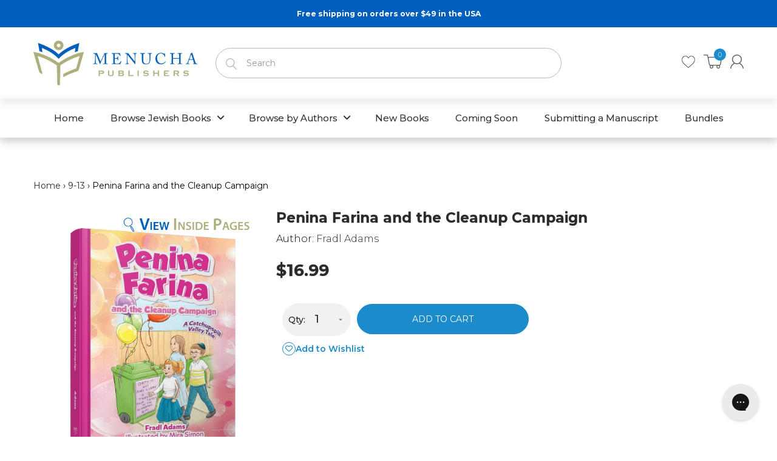

--- FILE ---
content_type: text/html; charset=utf-8
request_url: https://menuchapublishers.com/collections/9-13/products/penina-farina-and-the-cleanup-campaign?constraint=authors-rochel-yaffe
body_size: 54369
content:
<!doctype html>
<!--[if IE 8]><html lang="en" class="ie8 js"> <![endif]-->
<!--[if (gt IE 9)|!(IE)]><!--><html lang="en" class="js"> <!--<![endif]-->

  <link rel="canonical" href="https://menuchapublishers.com/products/penina-farina-and-the-cleanup-campaign">


<head>
<!-- "snippets/booster-seo.liquid" was not rendered, the associated app was uninstalled --><script>GSXMLHttpRequest = XMLHttpRequest;</script>


<!-- SEO - All in One -->
<title>Penina Farina and the Cleanup Campaign</title>
<meta name="description" content="The Farina family is back! Penina Farina is just as bouncy as ever! When Mommy trips over a mess on the floor and hurts her back, Tatty steps in to create a cleanup plan for the Farina family, including hiring Sara Marinara, a mysterious housekeeper. But the Farina home is not the only messy place in town. Can Mayor La" /> 
<meta name="robots" content="index"> 
<meta name="robots" content="follow">

 
<script type="application/ld+json">
{
	"@context": "http://schema.org",
	"@type": "Organization",
	"url": "http://menuchapublishers.com"}
</script>

<script type="application/ld+json">
{
  "@context": "http://www.schema.org",
  "@type": "Store","name": "Menucha Publishers Inc.","url": "https://menuchapublishers.com","description": "Menucha Publishers is one of today's leading Jewish publishing companies, offering a wide variety of Torah and Jewish literature for the whole Jewish family.","priceRange":"0-500"
,"telephone": "7182320856","address": {
    "@type": "PostalAddress","streetAddress": "1235 38TH STREET","addressLocality": "BROOKLYN","addressRegion": "New York","postalCode": "11218","addressCountry": "United States"},"geo": {
    "@type": "GeoCoordinates",
    "latitude": "40.6421607",
    "longitude": "-73.9868742"
  }}
</script> 
<script type="application/ld+json">
{
   "@context": "http://schema.org",
   "@type": "WebSite",
   "url": "https://menuchapublishers.com/",
   "potentialAction": {
     "@type": "SearchAction",
     "target": "https://menuchapublishers.com/search?q={search_term_string}",
     "query-input": "required name=search_term_string"
   }
}
</script> 
<script type="application/ld+json">
{
	"@context": "http://schema.org",
	"@type": "Product",
    "brand": {
		"@type": "Brand",
		"name": "Menucha Publishers"
	},
	"@id" : "https:\/\/menuchapublishers.com\/products\/penina-farina-and-the-cleanup-campaign",
	"sku": "9798888390405",
	"description": "The Farina family is back! Penina Farina is just as bouncy as ever! When Mommy trips over a mess on the floor and hurts her back, Tatty steps in to create a cleanup plan for the Farina family, including hiring Sara Marinara, a mysterious housekeeper. But the Farina home is not the only messy place in town. Can Mayor La",
	"url": "https:\/\/menuchapublishers.com\/products\/penina-farina-and-the-cleanup-campaign",
	"name": "Penina Farina and the Cleanup Campaign","image": "https://menuchapublishers.com/cdn/shop/files/penina-farina-and-the-cleanup-campaign-429532_grande.jpg?v=1762462710","offers": {
		"@type": "Offer",
		"url" :"https:\/\/menuchapublishers.com\/products\/penina-farina-and-the-cleanup-campaign",		
        "image": "https://menuchapublishers.com/cdn/shop/files/penina-farina-and-the-cleanup-campaign-429532_grande.jpg?v=1762462710",		
        "sku" :"9798888390405",
		"price": "16.99",
		"priceCurrency": "USD",
		"availability": "InStock"
	}}
</script> 
<!-- End - SEO - All in One -->
  
  <link rel="shortcut icon" href="//menuchapublishers.com/cdn/shop/t/36/assets/favicon.png?v=44426616106451187541753375519" type="image/png" />
  
  <meta charset="UTF-8">
  <meta http-equiv="Content-Type" content="text/html; charset=utf-8">
  <meta name="propeller" content="82945a8c30ee9f955779c86d456b6d78">
  <meta name="viewport" content="width=device-width, initial-scale=1, minimum-scale=1, maximum-scale=1, user-scalable=0" />
  <link rel="canonical" href="https://menuchapublishers.com/products/penina-farina-and-the-cleanup-campaign" />

  <!-- Title and description ================================================== -->
  

  

  


  <meta property="og:type" content="product" />
  <meta property="og:title" content="Penina Farina and the Cleanup Campaign" />
  
  <meta property="og:image" content="http://menuchapublishers.com/cdn/shop/files/penina-farina-and-the-cleanup-campaign-429532_grande.jpg?v=1762462710" />
  <meta property="og:image:secure_url" content="https://menuchapublishers.com/cdn/shop/files/penina-farina-and-the-cleanup-campaign-429532_grande.jpg?v=1762462710" />
  
  <meta property="og:image" content="http://menuchapublishers.com/cdn/shop/files/penina-farina-and-the-cleanup-campaign-377335_grande.jpg?v=1748302489" />
  <meta property="og:image:secure_url" content="https://menuchapublishers.com/cdn/shop/files/penina-farina-and-the-cleanup-campaign-377335_grande.jpg?v=1748302489" />
  
  <meta property="og:image" content="http://menuchapublishers.com/cdn/shop/files/penina-farina-and-the-cleanup-campaign-921041_grande.jpg?v=1748302490" />
  <meta property="og:image:secure_url" content="https://menuchapublishers.com/cdn/shop/files/penina-farina-and-the-cleanup-campaign-921041_grande.jpg?v=1748302490" />
  
  <meta property="og:image" content="http://menuchapublishers.com/cdn/shop/files/penina-farina-and-the-cleanup-campaign-276641_grande.jpg?v=1748302490" />
  <meta property="og:image:secure_url" content="https://menuchapublishers.com/cdn/shop/files/penina-farina-and-the-cleanup-campaign-276641_grande.jpg?v=1748302490" />
  
  <meta property="og:image" content="http://menuchapublishers.com/cdn/shop/files/penina-farina-and-the-cleanup-campaign-923192_grande.jpg?v=1748302490" />
  <meta property="og:image:secure_url" content="https://menuchapublishers.com/cdn/shop/files/penina-farina-and-the-cleanup-campaign-923192_grande.jpg?v=1748302490" />
  
  <meta property="og:image" content="http://menuchapublishers.com/cdn/shop/files/penina-farina-and-the-cleanup-campaign-107320_grande.jpg?v=1748302490" />
  <meta property="og:image:secure_url" content="https://menuchapublishers.com/cdn/shop/files/penina-farina-and-the-cleanup-campaign-107320_grande.jpg?v=1748302490" />
  
  <meta property="og:image" content="http://menuchapublishers.com/cdn/shop/files/penina-farina-and-the-cleanup-campaign-646309_grande.jpg?v=1748302491" />
  <meta property="og:image:secure_url" content="https://menuchapublishers.com/cdn/shop/files/penina-farina-and-the-cleanup-campaign-646309_grande.jpg?v=1748302491" />
  
  <meta property="og:image" content="http://menuchapublishers.com/cdn/shop/files/penina-farina-and-the-cleanup-campaign-315493_grande.jpg?v=1748302491" />
  <meta property="og:image:secure_url" content="https://menuchapublishers.com/cdn/shop/files/penina-farina-and-the-cleanup-campaign-315493_grande.jpg?v=1748302491" />
  
  <meta property="og:image" content="http://menuchapublishers.com/cdn/shop/files/penina-farina-and-the-cleanup-campaign-279582_grande.jpg?v=1748302491" />
  <meta property="og:image:secure_url" content="https://menuchapublishers.com/cdn/shop/files/penina-farina-and-the-cleanup-campaign-279582_grande.jpg?v=1748302491" />
  
  <meta property="og:image" content="http://menuchapublishers.com/cdn/shop/files/penina-farina-and-the-cleanup-campaign-934109_grande.jpg?v=1748302491" />
  <meta property="og:image:secure_url" content="https://menuchapublishers.com/cdn/shop/files/penina-farina-and-the-cleanup-campaign-934109_grande.jpg?v=1748302491" />
  
  <meta property="og:price:amount" content="16.99" />
  <meta property="og:price:currency" content="USD" />



<meta property="og:description" content="The Farina family is back! Penina Farina is just as bouncy as ever! When Mommy trips over a mess on the floor and hurts her back, Tatty steps in to create a cleanup plan for the Farina family, including hiring Sara Marinara, a mysterious housekeeper. But the Farina home is not the only messy place in town. Can Mayor La" />

<meta property="og:url" content="https://menuchapublishers.com/products/penina-farina-and-the-cleanup-campaign" />
<meta property="og:site_name" content="Menucha Publishers Inc." />
  

<link href="//menuchapublishers.com/cdn/shop/t/36/assets/jquery-ui.css?v=64611646430117989321753375538" rel="stylesheet" type="text/css" media="all" />

<link href="//menuchapublishers.com/cdn/shop/t/36/assets/bootstrap.3x.css?v=3951608137140469351753375506" rel="stylesheet" type="text/css" media="all" />
<link href="//menuchapublishers.com/cdn/shop/t/36/assets/jquery.owl.carousel.css?v=77657715448469033441753375597" rel="stylesheet" type="text/css" media="all" />

<link href="//menuchapublishers.com/cdn/shop/t/36/assets/jquery.plugin.css?v=83544322853966055171764620172" rel="stylesheet" type="text/css" media="all" />

<link href="//menuchapublishers.com/cdn/shop/t/36/assets/bc.style.scss.css?v=64194606581812874311753375597" rel="stylesheet" type="text/css" media="all" />
<link href="//menuchapublishers.com/cdn/shop/t/36/assets/bc.responsive.scss.css?v=30344079966660477171753375597" rel="stylesheet" type="text/css" media="all" />
<link href="//menuchapublishers.com/cdn/shop/t/36/assets/custom-style.css?v=147275333936774255331753375514" rel="stylesheet" type="text/css" media="all" />
  <link href="//fonts.googleapis.com/css?family=Montserrat:300,400,500,600,700" rel='stylesheet' type='text/css'>
<link href="//fonts.googleapis.com/css?family=Montserrat:300,400,500,600,700" rel='stylesheet' type='text/css'>
<link rel="stylesheet" href="//maxcdn.bootstrapcdn.com/font-awesome/4.5.0/css/font-awesome.min.css">
  

<script src="//menuchapublishers.com/cdn/shop/t/36/assets/jquery-1.9.1.min.js?v=95800296054546268251753375537" ></script>

<script src="//code.jquery.com/ui/1.9.1/jquery-ui.js"></script>

<script src="//menuchapublishers.com/cdn/shop/t/36/assets/bootstrap.3x.min.js?v=133551432925901452781753375506" defer></script>

<script src="//menuchapublishers.com/cdn/shop/t/36/assets/jquery.easing.1.3.js?v=183302368868080250061753375541" defer></script>

<script src="//menuchapublishers.com/cdn/shop/t/36/assets/modernizr.js?v=48376380639843794271753375554"  async></script>



<script src="//menuchapublishers.com/cdn/shop/t/36/assets/cookies.js?v=152021851494072641811753375513"></script>
<script src="//menuchapublishers.com/cdn/shop/t/36/assets/jquery.fancybox.min.js?v=145951643271796414991753375543"></script>
<script src="//menuchapublishers.com/cdn/shop/t/36/assets/jquery.jgrowl.min.js?v=87227353252943713011753375544" defer></script>
<script src="//menuchapublishers.com/cdn/shop/t/36/assets/jquery.elevatezoom.min.js?v=123601637255686690921753375542" defer></script>
<script src="//menuchapublishers.com/cdn/shop/t/36/assets/jquery.owl.carousel.min.js?v=33650824321397007901753375545" defer></script>
<script src="//menuchapublishers.com/cdn/shop/t/36/assets/jquery.plugin.js?v=10681318543028800801753375546" defer></script>
<script src="//menuchapublishers.com/cdn/shop/t/36/assets/jquery.countdown.js?v=12090125995840752651753375541" defer></script>

<script src="//menuchapublishers.com/cdn/shop/t/36/assets/cart.js?v=169366680354182025121753375508" defer></script>
<script src="//menuchapublishers.com/cdn/shop/t/36/assets/rivets-cart.min.js?v=49544620901609536631753375560" defer></script>

<script src="//menuchapublishers.com/cdn/shop/t/36/assets/bc.ajax-search.js?v=149535777851854119201753375597" defer></script>



<script src="//menuchapublishers.com/cdn/shop/t/36/assets/option_selection.js?v=15895070327792254761753375555" defer></script>


<script src="//menuchapublishers.com/cdn/shop/t/36/assets/jquery.fakecrop.js?v=165182472294359744011753375542" defer></script>


<script src="//menuchapublishers.com/cdn/shop/t/36/assets/bc.global.js?v=5107760312179822001753375597" defer></script>
<script src="//menuchapublishers.com/cdn/shop/t/36/assets/bc.slider.js?v=135950582828134551911753375597"></script>
<script src="//menuchapublishers.com/cdn/shop/t/36/assets/bc.script.js?v=48536022272213263551753375597"></script>

<link rel="stylesheet" href="https://cdnjs.cloudflare.com/ajax/libs/font-awesome/6.4.0/css/all.min.css">

  <style>
.product-description-wrapper {
  margin-top: 40px;
}

.product-description-full {
  background-color: #f6f6f6;
  padding: 20px;
  border-radius: 8px;
  font-size: 16px;
  line-height: 1.6;
  color: #333;
}



.add-product-wishlist {
  display: inline-flex;
  align-items: center;
  gap: 6px;
  background: transparent;
  color: #1b8bcc;
  border: none;
  padding: 0;
  font-size: 14px;
  font-weight: 600;
  text-transform: none;
  text-decoration: none;
  transition: all 0.3s ease;
  cursor: pointer;
}

.add-product-wishlist .icon-heart {
  display: inline-flex;
  align-items: center;
  justify-content: center;
  width: 22px;
  height: 22px;
  border: 1px solid #1b8bcc;
  border-radius: 50%;
  font-size: 12px;
  color: #1b8bcc;
}

/* Text beside the icon */
.add-product-wishlist .wishlist-text {
  font-size: 14px;
  color: #1b8bcc;
}

/* Hover or active (when added to wishlist) */
.add-product-wishlist:hover .icon-heart,
.add-product-wishlist.active .icon-heart {
  color: #1b8bcc;
}

.add-product-wishlist:hover {
  text-decoration: underline;
}


.add-to-cart {
  margin-right: 15px;
}


    .qty-add-cart,
.btn-wishlist-compare {
  display: inline-flex;
  align-items: center;
}

.qty-add-cart {
  gap: 2px; /* Space between quantity and add to cart */
}

.btn-wishlist-compare {
  margin-left: 10px; /* Space between Add to Cart and Heart */
}

</style><script>window.performance && window.performance.mark && window.performance.mark('shopify.content_for_header.start');</script><meta name="google-site-verification" content="o4vxkBpjXpnmh1AtS8K_x0GLgexBp0jpHljlhj75ftg">
<meta id="shopify-digital-wallet" name="shopify-digital-wallet" content="/11265900644/digital_wallets/dialog">
<meta name="shopify-checkout-api-token" content="8ce47fd97d8c33c1c6cadf0672be54b5">
<meta id="in-context-paypal-metadata" data-shop-id="11265900644" data-venmo-supported="false" data-environment="production" data-locale="en_US" data-paypal-v4="true" data-currency="USD">
<link rel="alternate" type="application/json+oembed" href="https://menuchapublishers.com/products/penina-farina-and-the-cleanup-campaign.oembed">
<script async="async" src="/checkouts/internal/preloads.js?locale=en-US"></script>
<link rel="preconnect" href="https://shop.app" crossorigin="anonymous">
<script async="async" src="https://shop.app/checkouts/internal/preloads.js?locale=en-US&shop_id=11265900644" crossorigin="anonymous"></script>
<script id="apple-pay-shop-capabilities" type="application/json">{"shopId":11265900644,"countryCode":"US","currencyCode":"USD","merchantCapabilities":["supports3DS"],"merchantId":"gid:\/\/shopify\/Shop\/11265900644","merchantName":"Menucha Publishers Inc.","requiredBillingContactFields":["postalAddress","email"],"requiredShippingContactFields":["postalAddress","email"],"shippingType":"shipping","supportedNetworks":["visa","masterCard","amex","discover","elo","jcb"],"total":{"type":"pending","label":"Menucha Publishers Inc.","amount":"1.00"},"shopifyPaymentsEnabled":true,"supportsSubscriptions":true}</script>
<script id="shopify-features" type="application/json">{"accessToken":"8ce47fd97d8c33c1c6cadf0672be54b5","betas":["rich-media-storefront-analytics"],"domain":"menuchapublishers.com","predictiveSearch":true,"shopId":11265900644,"locale":"en"}</script>
<script>var Shopify = Shopify || {};
Shopify.shop = "menucha-publishers.myshopify.com";
Shopify.locale = "en";
Shopify.currency = {"active":"USD","rate":"1.0"};
Shopify.country = "US";
Shopify.theme = {"name":"Hafstaff Edited Theme v1.1","id":149676064996,"schema_name":null,"schema_version":null,"theme_store_id":null,"role":"main"};
Shopify.theme.handle = "null";
Shopify.theme.style = {"id":null,"handle":null};
Shopify.cdnHost = "menuchapublishers.com/cdn";
Shopify.routes = Shopify.routes || {};
Shopify.routes.root = "/";</script>
<script type="module">!function(o){(o.Shopify=o.Shopify||{}).modules=!0}(window);</script>
<script>!function(o){function n(){var o=[];function n(){o.push(Array.prototype.slice.apply(arguments))}return n.q=o,n}var t=o.Shopify=o.Shopify||{};t.loadFeatures=n(),t.autoloadFeatures=n()}(window);</script>
<script>
  window.ShopifyPay = window.ShopifyPay || {};
  window.ShopifyPay.apiHost = "shop.app\/pay";
  window.ShopifyPay.redirectState = null;
</script>
<script id="shop-js-analytics" type="application/json">{"pageType":"product"}</script>
<script defer="defer" async type="module" src="//menuchapublishers.com/cdn/shopifycloud/shop-js/modules/v2/client.init-shop-cart-sync_C5BV16lS.en.esm.js"></script>
<script defer="defer" async type="module" src="//menuchapublishers.com/cdn/shopifycloud/shop-js/modules/v2/chunk.common_CygWptCX.esm.js"></script>
<script type="module">
  await import("//menuchapublishers.com/cdn/shopifycloud/shop-js/modules/v2/client.init-shop-cart-sync_C5BV16lS.en.esm.js");
await import("//menuchapublishers.com/cdn/shopifycloud/shop-js/modules/v2/chunk.common_CygWptCX.esm.js");

  window.Shopify.SignInWithShop?.initShopCartSync?.({"fedCMEnabled":true,"windoidEnabled":true});

</script>
<script>
  window.Shopify = window.Shopify || {};
  if (!window.Shopify.featureAssets) window.Shopify.featureAssets = {};
  window.Shopify.featureAssets['shop-js'] = {"shop-cart-sync":["modules/v2/client.shop-cart-sync_ZFArdW7E.en.esm.js","modules/v2/chunk.common_CygWptCX.esm.js"],"init-fed-cm":["modules/v2/client.init-fed-cm_CmiC4vf6.en.esm.js","modules/v2/chunk.common_CygWptCX.esm.js"],"shop-button":["modules/v2/client.shop-button_tlx5R9nI.en.esm.js","modules/v2/chunk.common_CygWptCX.esm.js"],"shop-cash-offers":["modules/v2/client.shop-cash-offers_DOA2yAJr.en.esm.js","modules/v2/chunk.common_CygWptCX.esm.js","modules/v2/chunk.modal_D71HUcav.esm.js"],"init-windoid":["modules/v2/client.init-windoid_sURxWdc1.en.esm.js","modules/v2/chunk.common_CygWptCX.esm.js"],"shop-toast-manager":["modules/v2/client.shop-toast-manager_ClPi3nE9.en.esm.js","modules/v2/chunk.common_CygWptCX.esm.js"],"init-shop-email-lookup-coordinator":["modules/v2/client.init-shop-email-lookup-coordinator_B8hsDcYM.en.esm.js","modules/v2/chunk.common_CygWptCX.esm.js"],"init-shop-cart-sync":["modules/v2/client.init-shop-cart-sync_C5BV16lS.en.esm.js","modules/v2/chunk.common_CygWptCX.esm.js"],"avatar":["modules/v2/client.avatar_BTnouDA3.en.esm.js"],"pay-button":["modules/v2/client.pay-button_FdsNuTd3.en.esm.js","modules/v2/chunk.common_CygWptCX.esm.js"],"init-customer-accounts":["modules/v2/client.init-customer-accounts_DxDtT_ad.en.esm.js","modules/v2/client.shop-login-button_C5VAVYt1.en.esm.js","modules/v2/chunk.common_CygWptCX.esm.js","modules/v2/chunk.modal_D71HUcav.esm.js"],"init-shop-for-new-customer-accounts":["modules/v2/client.init-shop-for-new-customer-accounts_ChsxoAhi.en.esm.js","modules/v2/client.shop-login-button_C5VAVYt1.en.esm.js","modules/v2/chunk.common_CygWptCX.esm.js","modules/v2/chunk.modal_D71HUcav.esm.js"],"shop-login-button":["modules/v2/client.shop-login-button_C5VAVYt1.en.esm.js","modules/v2/chunk.common_CygWptCX.esm.js","modules/v2/chunk.modal_D71HUcav.esm.js"],"init-customer-accounts-sign-up":["modules/v2/client.init-customer-accounts-sign-up_CPSyQ0Tj.en.esm.js","modules/v2/client.shop-login-button_C5VAVYt1.en.esm.js","modules/v2/chunk.common_CygWptCX.esm.js","modules/v2/chunk.modal_D71HUcav.esm.js"],"shop-follow-button":["modules/v2/client.shop-follow-button_Cva4Ekp9.en.esm.js","modules/v2/chunk.common_CygWptCX.esm.js","modules/v2/chunk.modal_D71HUcav.esm.js"],"checkout-modal":["modules/v2/client.checkout-modal_BPM8l0SH.en.esm.js","modules/v2/chunk.common_CygWptCX.esm.js","modules/v2/chunk.modal_D71HUcav.esm.js"],"lead-capture":["modules/v2/client.lead-capture_Bi8yE_yS.en.esm.js","modules/v2/chunk.common_CygWptCX.esm.js","modules/v2/chunk.modal_D71HUcav.esm.js"],"shop-login":["modules/v2/client.shop-login_D6lNrXab.en.esm.js","modules/v2/chunk.common_CygWptCX.esm.js","modules/v2/chunk.modal_D71HUcav.esm.js"],"payment-terms":["modules/v2/client.payment-terms_CZxnsJam.en.esm.js","modules/v2/chunk.common_CygWptCX.esm.js","modules/v2/chunk.modal_D71HUcav.esm.js"]};
</script>
<script>(function() {
  var isLoaded = false;
  function asyncLoad() {
    if (isLoaded) return;
    isLoaded = true;
    var urls = ["https:\/\/assets1.adroll.com\/shopify\/latest\/j\/shopify_rolling_bootstrap_v2.js?adroll_adv_id=XASRIGKDHVE3LOCC7CRPKO\u0026adroll_pix_id=2NPMJGT3FJBCVHBFMSMHC4\u0026shop=menucha-publishers.myshopify.com","https:\/\/widgetic.com\/sdk\/sdk.js?shop=menucha-publishers.myshopify.com","https:\/\/chimpstatic.com\/mcjs-connected\/js\/users\/e697a519e3\/681e341335f18888566fd06f0.js?shop=menucha-publishers.myshopify.com","https:\/\/cdn-loyalty.yotpo.com\/loader\/wHg_5qipjF7fBbKmK00mSw.js?shop=menucha-publishers.myshopify.com","https:\/\/static.klaviyo.com\/onsite\/js\/klaviyo.js?company_id=Ux2mAu\u0026shop=menucha-publishers.myshopify.com","https:\/\/static.klaviyo.com\/onsite\/js\/klaviyo.js?company_id=Ux2mAu\u0026shop=menucha-publishers.myshopify.com","https:\/\/static.klaviyo.com\/onsite\/js\/klaviyo.js?company_id=W3iM8A\u0026shop=menucha-publishers.myshopify.com","https:\/\/shopify-widget.route.com\/shopify.widget.js?shop=menucha-publishers.myshopify.com","\/\/staticw2.yotpo.com\/9f7am4lPn3c3dfJa3UlTI3wwSwsZeEauVxKlonRW\/widget.js?shop=menucha-publishers.myshopify.com","https:\/\/d18eg7dreypte5.cloudfront.net\/browse-abandonment\/smsbump_timer.js?shop=menucha-publishers.myshopify.com","https:\/\/widgetic.com\/sdk\/sdk.js?shop=menucha-publishers.myshopify.com","\/\/cdn.shopify.com\/proxy\/9cd43d387cee497b2cca22b4e1c75e435b65212f8b8ad32cd1c2abfcfa697188\/api.goaffpro.com\/loader.js?shop=menucha-publishers.myshopify.com\u0026sp-cache-control=cHVibGljLCBtYXgtYWdlPTkwMA","https:\/\/cdn-widgetsrepository.yotpo.com\/v1\/loader\/9f7am4lPn3c3dfJa3UlTI3wwSwsZeEauVxKlonRW?shop=menucha-publishers.myshopify.com","https:\/\/cdn.jsdelivr.net\/gh\/zahidsattarahmed\/storeview@latest\/newtrackingscript.js?shop=menucha-publishers.myshopify.com","https:\/\/config.gorgias.chat\/bundle-loader\/01GYCCWF7WRVAZVV6KMCPH7X6V?source=shopify1click\u0026shop=menucha-publishers.myshopify.com","https:\/\/cdn.9gtb.com\/loader.js?g_cvt_id=d158af25-d531-4b21-a0fc-7ea24b914d51\u0026shop=menucha-publishers.myshopify.com"];
    for (var i = 0; i < urls.length; i++) {
      var s = document.createElement('script');
      s.type = 'text/javascript';
      s.async = true;
      s.src = urls[i];
      var x = document.getElementsByTagName('script')[0];
      x.parentNode.insertBefore(s, x);
    }
  };
  if(window.attachEvent) {
    window.attachEvent('onload', asyncLoad);
  } else {
    window.addEventListener('load', asyncLoad, false);
  }
})();</script>
<script id="__st">var __st={"a":11265900644,"offset":-18000,"reqid":"5c83806f-0036-4970-897f-b32ca8f90f7f-1768614628","pageurl":"menuchapublishers.com\/collections\/9-13\/products\/penina-farina-and-the-cleanup-campaign?constraint=authors-rochel-yaffe","u":"a3633a0fdf05","p":"product","rtyp":"product","rid":7988278853860};</script>
<script>window.ShopifyPaypalV4VisibilityTracking = true;</script>
<script id="captcha-bootstrap">!function(){'use strict';const t='contact',e='account',n='new_comment',o=[[t,t],['blogs',n],['comments',n],[t,'customer']],c=[[e,'customer_login'],[e,'guest_login'],[e,'recover_customer_password'],[e,'create_customer']],r=t=>t.map((([t,e])=>`form[action*='/${t}']:not([data-nocaptcha='true']) input[name='form_type'][value='${e}']`)).join(','),a=t=>()=>t?[...document.querySelectorAll(t)].map((t=>t.form)):[];function s(){const t=[...o],e=r(t);return a(e)}const i='password',u='form_key',d=['recaptcha-v3-token','g-recaptcha-response','h-captcha-response',i],f=()=>{try{return window.sessionStorage}catch{return}},m='__shopify_v',_=t=>t.elements[u];function p(t,e,n=!1){try{const o=window.sessionStorage,c=JSON.parse(o.getItem(e)),{data:r}=function(t){const{data:e,action:n}=t;return t[m]||n?{data:e,action:n}:{data:t,action:n}}(c);for(const[e,n]of Object.entries(r))t.elements[e]&&(t.elements[e].value=n);n&&o.removeItem(e)}catch(o){console.error('form repopulation failed',{error:o})}}const l='form_type',E='cptcha';function T(t){t.dataset[E]=!0}const w=window,h=w.document,L='Shopify',v='ce_forms',y='captcha';let A=!1;((t,e)=>{const n=(g='f06e6c50-85a8-45c8-87d0-21a2b65856fe',I='https://cdn.shopify.com/shopifycloud/storefront-forms-hcaptcha/ce_storefront_forms_captcha_hcaptcha.v1.5.2.iife.js',D={infoText:'Protected by hCaptcha',privacyText:'Privacy',termsText:'Terms'},(t,e,n)=>{const o=w[L][v],c=o.bindForm;if(c)return c(t,g,e,D).then(n);var r;o.q.push([[t,g,e,D],n]),r=I,A||(h.body.append(Object.assign(h.createElement('script'),{id:'captcha-provider',async:!0,src:r})),A=!0)});var g,I,D;w[L]=w[L]||{},w[L][v]=w[L][v]||{},w[L][v].q=[],w[L][y]=w[L][y]||{},w[L][y].protect=function(t,e){n(t,void 0,e),T(t)},Object.freeze(w[L][y]),function(t,e,n,w,h,L){const[v,y,A,g]=function(t,e,n){const i=e?o:[],u=t?c:[],d=[...i,...u],f=r(d),m=r(i),_=r(d.filter((([t,e])=>n.includes(e))));return[a(f),a(m),a(_),s()]}(w,h,L),I=t=>{const e=t.target;return e instanceof HTMLFormElement?e:e&&e.form},D=t=>v().includes(t);t.addEventListener('submit',(t=>{const e=I(t);if(!e)return;const n=D(e)&&!e.dataset.hcaptchaBound&&!e.dataset.recaptchaBound,o=_(e),c=g().includes(e)&&(!o||!o.value);(n||c)&&t.preventDefault(),c&&!n&&(function(t){try{if(!f())return;!function(t){const e=f();if(!e)return;const n=_(t);if(!n)return;const o=n.value;o&&e.removeItem(o)}(t);const e=Array.from(Array(32),(()=>Math.random().toString(36)[2])).join('');!function(t,e){_(t)||t.append(Object.assign(document.createElement('input'),{type:'hidden',name:u})),t.elements[u].value=e}(t,e),function(t,e){const n=f();if(!n)return;const o=[...t.querySelectorAll(`input[type='${i}']`)].map((({name:t})=>t)),c=[...d,...o],r={};for(const[a,s]of new FormData(t).entries())c.includes(a)||(r[a]=s);n.setItem(e,JSON.stringify({[m]:1,action:t.action,data:r}))}(t,e)}catch(e){console.error('failed to persist form',e)}}(e),e.submit())}));const S=(t,e)=>{t&&!t.dataset[E]&&(n(t,e.some((e=>e===t))),T(t))};for(const o of['focusin','change'])t.addEventListener(o,(t=>{const e=I(t);D(e)&&S(e,y())}));const B=e.get('form_key'),M=e.get(l),P=B&&M;t.addEventListener('DOMContentLoaded',(()=>{const t=y();if(P)for(const e of t)e.elements[l].value===M&&p(e,B);[...new Set([...A(),...v().filter((t=>'true'===t.dataset.shopifyCaptcha))])].forEach((e=>S(e,t)))}))}(h,new URLSearchParams(w.location.search),n,t,e,['guest_login'])})(!0,!0)}();</script>
<script integrity="sha256-4kQ18oKyAcykRKYeNunJcIwy7WH5gtpwJnB7kiuLZ1E=" data-source-attribution="shopify.loadfeatures" defer="defer" src="//menuchapublishers.com/cdn/shopifycloud/storefront/assets/storefront/load_feature-a0a9edcb.js" crossorigin="anonymous"></script>
<script crossorigin="anonymous" defer="defer" src="//menuchapublishers.com/cdn/shopifycloud/storefront/assets/shopify_pay/storefront-65b4c6d7.js?v=20250812"></script>
<script data-source-attribution="shopify.dynamic_checkout.dynamic.init">var Shopify=Shopify||{};Shopify.PaymentButton=Shopify.PaymentButton||{isStorefrontPortableWallets:!0,init:function(){window.Shopify.PaymentButton.init=function(){};var t=document.createElement("script");t.src="https://menuchapublishers.com/cdn/shopifycloud/portable-wallets/latest/portable-wallets.en.js",t.type="module",document.head.appendChild(t)}};
</script>
<script data-source-attribution="shopify.dynamic_checkout.buyer_consent">
  function portableWalletsHideBuyerConsent(e){var t=document.getElementById("shopify-buyer-consent"),n=document.getElementById("shopify-subscription-policy-button");t&&n&&(t.classList.add("hidden"),t.setAttribute("aria-hidden","true"),n.removeEventListener("click",e))}function portableWalletsShowBuyerConsent(e){var t=document.getElementById("shopify-buyer-consent"),n=document.getElementById("shopify-subscription-policy-button");t&&n&&(t.classList.remove("hidden"),t.removeAttribute("aria-hidden"),n.addEventListener("click",e))}window.Shopify?.PaymentButton&&(window.Shopify.PaymentButton.hideBuyerConsent=portableWalletsHideBuyerConsent,window.Shopify.PaymentButton.showBuyerConsent=portableWalletsShowBuyerConsent);
</script>
<script data-source-attribution="shopify.dynamic_checkout.cart.bootstrap">document.addEventListener("DOMContentLoaded",(function(){function t(){return document.querySelector("shopify-accelerated-checkout-cart, shopify-accelerated-checkout")}if(t())Shopify.PaymentButton.init();else{new MutationObserver((function(e,n){t()&&(Shopify.PaymentButton.init(),n.disconnect())})).observe(document.body,{childList:!0,subtree:!0})}}));
</script>
<script id='scb4127' type='text/javascript' async='' src='https://menuchapublishers.com/cdn/shopifycloud/privacy-banner/storefront-banner.js'></script><link id="shopify-accelerated-checkout-styles" rel="stylesheet" media="screen" href="https://menuchapublishers.com/cdn/shopifycloud/portable-wallets/latest/accelerated-checkout-backwards-compat.css" crossorigin="anonymous">
<style id="shopify-accelerated-checkout-cart">
        #shopify-buyer-consent {
  margin-top: 1em;
  display: inline-block;
  width: 100%;
}

#shopify-buyer-consent.hidden {
  display: none;
}

#shopify-subscription-policy-button {
  background: none;
  border: none;
  padding: 0;
  text-decoration: underline;
  font-size: inherit;
  cursor: pointer;
}

#shopify-subscription-policy-button::before {
  box-shadow: none;
}

      </style>

<script>window.performance && window.performance.mark && window.performance.mark('shopify.content_for_header.end');</script><script src="//menuchapublishers.com/cdn/shop/t/36/assets/theme.js?v=61304743451931502361753375567" type="text/javascript"></script>





<!-- GSSTART Infinite Scroll code start. Do not change -->  
<script type="text/javascript" src="https://gravity-apps.com/shopify/js/shopify/infinitescroll2818.js?v=39017a9a9d69f0b0ccfcd76d0667853f"></script> 
   <!-- nfinite Scroll code end. Do not change GSEND -->
<!--   <script src="https://shinedezign.tk/preorder/js/preorder.js"></script> -->
  <!-- GSSTART Coming Soon code start. Do not change -->
<script type="text/javascript"> gsProductCSID = "7988278853860"; </script>
  
  
  
  <script type="text/javascript" src="https://gravity-software.com/js/shopify/pac_shop10945.js?v=b12e1c96699a348cf62af123eff00f83"></script>
<!-- Coming Soon code end. Do not change GSEND -->


<script id="sca_fg_cart_ShowGiftAsProductTemplate" type="text/template">
  
  <div class="item not-sca-qv" id="sca-freegift-{{productID}}">
    <a class="close_box" style="display: none;position: absolute;top:5px;right: 10px;font-size: 22px;font-weight: bold;cursor: pointer;text-decoration:none;color: #aaa;">×</a>
    <a href="/products/{{productHandle}}" target="_blank"><img style="margin-left: auto; margin-right: auto; width: 50%;" class="lazyOwl" data-src="{{productImageURL}}"></a>
    <div class="sca-product-shop">
      <div class="review-summary3">
        <div class="yotpo bottomLine" style="text-align:center"
          data-product-id="{{productID}}"
          data-product-models="{{productID}}"
          data-name="{{productTitle}}"
          data-url="/products/{{productHandle}}">
        </div>
      </div>
      <div class="f-fix"><span class="sca-product-title" style="white-space: nowrap;color:#000;{{showfgTitle}}">{{productTitle}}</span>
          <div id="product-variants-{{productID}}">
            <div class="sca-price" id="price-field-{{productID}}">
              <span class="sca-old-price">{{variant_compare_at_price}}</span>
              <span class="sca-special-price">{{variant_price}}</span>
            </div>
            <div id="stay-content-sca-freegift-{{productID}}" class="sca-fg-cart-item">
              <a class="close_box" style="display: none;position: absolute;top:5px;right: 10px;font-size: 22px;font-weight: bold;cursor: pointer;text-decoration:none;color: #aaa;">×</a>
              <select id="product-select-{{productID}}" name="id" style="display: none">
                {{optionVariantData}}
              </select>
            </div>
          </div>
          <button type='button' id="sca-btn-select-{{productID}}" class="sca-button" onclick="onclickSelect_{{productID}}();"><span>{{SelectButton}}</span></button>
          <button type='button' id="sca-btn-{{productID}}" class="sca-button" style="display: none"><span>{{AddToCartButton}}</span></button>
      </div>
    </div>
  </div>
  
</script>
<script id = "sca_fg_cart_ShowGiftAsProductScriptTemplate" type="text/template">
  
  
    var selectCallback_{{productID}}=function(t,a){if(t?(t.available?(SECOMAPP.jQuery("#sca-btn-{{productID}}").removeClass("disabled").removeAttr("disabled").html("<span>{{AddToCartButton}}</span>").fadeTo(200,1),SECOMAPP.jQuery("#sca-btn-{{productID}}").unbind("click"),SECOMAPP.jQuery("#sca-btn-{{productID}}").click(SECOMAPP.jQuery.proxy(function(){SECOMAPP.addGiftToCart(t.id,1)},t))):SECOMAPP.jQuery("#sca-btn-{{productID}}").html("<span>{{UnavailableButton}}</span>").addClass("disabled").attr("disabled","disabled").fadeTo(200,.5),t.compare_at_price>t.price?SECOMAPP.jQuery("#price-field-{{productID}}").html("<span class='sca-old-price'>"+SECOMAPP.formatMoney(t.compare_at_price)+"</span>&nbsp;<s class='sca-special-price'>"+SECOMAPP.formatMoney(t.price)+"</s>"):SECOMAPP.jQuery("#price-field-{{productID}}").html("<span class='sca-special-price'>"+SECOMAPP.formatMoney(t.price)+"</span>")):SECOMAPP.jQuery("#sca-btn-{{productID}}").html("<span>{{UnavailableButton}}</span>").addClass("disabled").attr("disabled","disabled").fadeTo(200,.5),t&&t.featured_image){var e=SECOMAPP.jQuery("#sca-freegift-{{productID}} img"),_=t.featured_image,c=e[0];Shopify.Image.switchImage(_,c,function(t,a,e){SECOMAPP.jQuery(e).parents("a").attr("href",t),SECOMAPP.jQuery(e).attr("src",t)})}},onclickSelect_{{productID}}=function(t){SECOMAPP.jQuery.getJSON("/products/{{productHandle}}.js",{_:(new Date).getTime()},function(t){SECOMAPP.jQuery(".owl-item #sca-freegift-{{productID}} span.sca-product-title").html(t.title);var e=[];SECOMAPP.jQuery.each(t.options,function(t,a){e[t]=a.name}),t.options=e;for(var a={{variantsGiftList}},_={{mainVariantsList}},c=t.variants.length-1;-1<c;c--)a.indexOf(t.variants[c].id)<0&&_.indexOf(t.variants[c].id)<0&&t.variants.splice(c,1);for(var o=_.length-1;-1<o;o--){var i=a[o],r=_[o],n=-1,s=-1;for(c=t.variants.length-1;-1<c;c--)t.variants[c].id==i?n=c:t.variants[c].id==r&&(s=c);-1<n&&-1<s&n!==s?("undefined"!=typeof SECOMAPP&&void 0!==SECOMAPP.fgsettings&&!0===SECOMAPP.fgsettings.sca_sync_gift&&void 0!==SECOMAPP.fgsettings.sca_fg_gift_variant_quantity_format&&"equal_original_inventory"===SECOMAPP.fgsettings.sca_fg_gift_variant_quantity_format&&(t.variants[n].available=t.variants[s].available,t.variants[n].inventory_management=t.variants[s].inventory_management),t.variants[n].option1=t.variants[s].option1,t.variants[n].options[0].name=t.variants[s].options[0].name,t.variants[n].options[1]&&(t.variants[n].options[1].name=t.variants[s].options[1].name,t.variants[n].option2=t.variants[s].option2),t.variants[n].options[2]&&(t.variants[n].options[2].name=t.variants[s].options[2].name,t.variants[n].option3=t.variants[s].option3),t.variants[n].title=t.variants[s].title,t.variants[n].name=t.variants[s].name,t.variants[n].public_title=t.variants[s].public_title,t.variants.splice(s,1)):(t.variants[s].id=i,t.variants[s].compare_at_price||(t.variants[s].compare_at_price=t.variants[s].price),t.variants[s].price=SECOMAPP.fgdata.giftid_price_mapping[i])}SECOMAPP.jQuery("#sca-btn-select-{{productID}}").hide(),SECOMAPP.jQuery("#product-select-{{productID}}").show(),SECOMAPP.jQuery("#sca-btn-{{productID}}").show(),SECOMAPP.jQuery("#stay-content-sca-freegift-{{productID}} .close_box").show(),SECOMAPP.jQuery("#stay-content-sca-freegift-{{productID}} .close_box").click(function(){SECOMAPP.jQuery("#stay-content-sca-freegift-{{productID}}").hide(),SECOMAPP.jQuery("#sca-btn-{{productID}}").hide(),SECOMAPP.jQuery("#sca-btn-select-{{productID}}").show()}),onclickSelect_{{productID}}=function(){SECOMAPP.jQuery("#stay-content-sca-freegift-{{productID}}").show(),SECOMAPP.jQuery("#sca-btn-{{productID}}").show(),SECOMAPP.jQuery("#sca-btn-select-{{productID}}").hide()},1==t.variants.length?(-1!==t.variants[0].title.indexOf("Default")&&SECOMAPP.jQuery("#sca-freegift-{{productID}} .selector-wrapper").hide(),1==t.variants[0].available&&(SECOMAPP.jQuery("#sca-btn-{{productID}}").show(),SECOMAPP.jQuery("#sca-btn-select-{{productID}}").hide(),SECOMAPP.jQuery("#sca-btn-{{productID}}").removeClass("disabled").removeAttr("disabled").html("<span>{{AddToCartButton}}</span>").fadeTo(200,1),SECOMAPP.jQuery("#sca-btn-{{productID}}").unbind("click"),SECOMAPP.jQuery("#sca-btn-{{productID}}").click(SECOMAPP.jQuery.proxy(function(){SECOMAPP.addGiftToCart(t.variants[0].id,1)},t)))):(new Shopify.OptionSelectors("product-select-{{productID}}",{product:t,onVariantSelected:selectCallback_{{productID}},enableHistoryState:!0}),SECOMAPP.jQuery("#stay-content-sca-freegift-{{productID}}").show(),SECOMAPP.jQuery("#stay-content-sca-freegift-{{productID}}").focus())})};1=={{variantsGiftList}}.length&&onclickSelect_{{productID}}();
  
</script>

<script id="sca_fg_cart_ShowGiftAsVariantTemplate" type="text/template">
  
  <div class="item not-sca-qv" id="sca-freegift-{{variantID}}">
    <a href="/products/{{productHandle}}?variant={{originalVariantID}}" target="_blank"><img style="margin-left: auto; margin-right: auto; width: 50%;" class="lazyOwl" data-src="{{variantImageURL}}"></a>
    <div class="sca-product-shop">
      <div class="review-summary3">
        <div class="yotpo bottomLine" style="text-align:center"
          data-product-id="{{productID}}"
          data-product-models="{{productID}}"
          data-name="{{productTitle}}"
          data-url="/products/{{productHandle}}">
        </div>
      </div>
      <div class="f-fix">
        <span class="sca-product-title" style="white-space: nowrap;color:#000;">{{variantTitle}}</span>
        <div class="sca-price">
          <span class="sca-old-price">{{variant_compare_at_price}}</span>
          <span class="sca-special-price">{{variant_price}}</span>
        </div>
        <button type="button" id="sca-btn{{variantID}}" class="sca-button" onclick="SECOMAPP.addGiftToCart({{variantID}},1);">
          <span>{{AddToCartButton}}</span>
        </button>
      </div>
    </div>
  </div>
  
</script>

<script id="sca_fg_prod_GiftList" type="text/template">
  
  <a style="text-decoration: none !important" id ="{{giftShowID}}" class="product-image freegif-product-image freegift-info-{{giftShowID}}"
     title="{{giftTitle}}" href="/products/{{productsHandle}}">
    <img class="not-sca-qv" src="{{giftImgUrl}}" alt="{{giftTitle}}" />
  </a>
  
</script>

<script id="sca_fg_prod_Gift_PopupDetail" type="text/template">
  
  <div class="sca-fg-item fg-info-{{giftShowID}}" style="display:none;z-index:2147483647;">
    <div class="sca-fg-item-options">
      <div class="sca-fg-item-option-title">
        <em>{{freegiftRuleName}}</em>
      </div>
      <div class="sca-fg-item-option-ct">
        <!--        <div class="sca-fg-image-item">
                        <img src="{{giftImgUrl}}" /> -->
        <div class="sca-fg-item-name">
          <a href="#">{{giftTitle}}</a>
        </div>
        <!--        </div> -->
      </div>
    </div>
  </div>
  
</script>

<script id="sca_fg_ajax_GiftListPopup" type="text/template">
  
  <div id="freegift_popup" class="mfp-hide">
    <div id="sca-fg-owl-carousel">
      <div id="freegift_cart_container" class="sca-fg-cart-container" style="display: none;">
        <div id="freegift_message" class="owl-carousel"></div>
      </div>
      <div id="sca-fg-slider-cart" style="display: none;">
        <div class="sca-fg-cart-title">
          <strong>{{popupTitle}}</strong>
        </div>
        <div id="sca_freegift_list" class="owl-carousel"></div>
      </div>
    </div>
  </div>
  
</script>

<script id="sca_fg_checkout_confirm_popup" type="text/template">
    
         <div class='sca-fg-checkout-confirm-popup' style='font-family: "Myriad","Cardo","Big Caslon","Bodoni MT",Georgia,serif; position: relative;background: #FFF;padding: 20px 20px 50px 20px;width: auto;max-width: 500px;margin: 20px auto;'>
             <h1 style='font-family: "Oswald","Cardo","Big Caslon","Bodoni MT",Georgia,serif;'>YOU CAN STILL ADD MORE!</h1>
             <p>You get 1 free item with every product purchased. It looks like you can still add more free item(s) to your cart. What would you like to do?</p>
             <p class='sca-fg-checkout-confirm-buttons' style='float: right;'>
                 <a class='btn popup-modal-dismiss action_button add_to_cart' href='#' style='width: 200px !important;margin-right: 20px;'>ADD MORE</a>
                 <a class='btn checkout__button continue-checkout action_button add_to_cart' href='/checkout' style='width: 200px !important;'>CHECKOUT</a>
             </p>
         </div>
    
</script>



<link href="//menuchapublishers.com/cdn/shop/t/36/assets/sca.freegift.css?v=95952017956023990191753375562" rel="stylesheet" type="text/css" media="all" />
<script src="//menuchapublishers.com/cdn/shopifycloud/storefront/assets/themes_support/option_selection-b017cd28.js" type="text/javascript"></script>
<script data-cfasync="false">
    Shopify.money_format = "${{amount}}";
    //enable checking free gifts condition when checkout clicked
    if ((typeof SECOMAPP) === 'undefined') { window.SECOMAPP = {}; };
    SECOMAPP.enableOverrideCheckout = true;
    SECOMAPP.add_offer_names_above_gift_list = true;
    //    SECOMAPP.preStopAppCallback = function(cart){
    //        if(typeof yotpo!=='undefined' && typeof yotpo.initWidgets==='function'){
    //            yotpo.initWidgets();
    //        }
    //    }
</script>
<script type="text/javascript">(function(){if(typeof SECOMAPP==="undefined"){SECOMAPP={}};if(typeof Shopify==="undefined"){Shopify={}};SECOMAPP.fg_ver=1646150424;SECOMAPP.fg_scriptfile="freegifts_20220130.min.js";SECOMAPP.gifts_list_avai=[];})();</script>

<script data-cfasync="false" type="text/javascript">
  /* Smart Ecommerce App (SEA Inc)
  * http://www.secomapp.com
  * Do not reuse those source codes if don't have permission of us.
  * */
  
  
  !function(){Array.isArray||(Array.isArray=function(e){return"[object Array]"===Object.prototype.toString.call(e)}),"function"!=typeof Object.create&&(Object.create=function(e){function t(){}return t.prototype=e,new t}),Object.keys||(Object.keys=function(e){var t,o=[];for(t in e)Object.prototype.hasOwnProperty.call(e,t)&&o.push(t);return o}),String.prototype.endsWith||Object.defineProperty(String.prototype,"endsWith",{value:function(e,t){var o=this.toString();(void 0===t||t>o.length)&&(t=o.length),t-=e.length;var r=o.indexOf(e,t);return-1!==r&&r===t},writable:!0,enumerable:!0,configurable:!0}),Array.prototype.indexOf||(Array.prototype.indexOf=function(e,t){var o;if(null==this)throw new TypeError('"this" is null or not defined');var r=Object(this),i=r.length>>>0;if(0===i)return-1;var n=+t||0;if(Math.abs(n)===1/0&&(n=0),n>=i)return-1;for(o=Math.max(n>=0?n:i-Math.abs(n),0);o<i;){if(o in r&&r[o]===e)return o;o++}return-1}),Array.prototype.forEach||(Array.prototype.forEach=function(e,t){var o,r;if(null==this)throw new TypeError(" this is null or not defined");var i=Object(this),n=i.length>>>0;if("function"!=typeof e)throw new TypeError(e+" is not a function");for(arguments.length>1&&(o=t),r=0;r<n;){var a;r in i&&(a=i[r],e.call(o,a,r,i)),r++}}),console=console||{},console.log=console.log||function(){},"undefined"==typeof Shopify&&(Shopify={}),"function"!=typeof Shopify.onError&&(Shopify.onError=function(){}),"undefined"==typeof SECOMAPP&&(SECOMAPP={}),SECOMAPP.removeGiftsVariant=function(e){setTimeout(function(){try{e("select option").not(".sca-fg-cart-item select option").filter(function(){var t=e(this).val(),o=e(this).text();-1!==o.indexOf(" - ")&&(o=o.slice(0,o.indexOf(" - ")));var r=[];return-1!==o.indexOf(" / ")&&(r=o.split(" / "),o=r[r.length-1]),!!(void 0!==SECOMAPP.gifts_list_avai&&void 0!==SECOMAPP.gifts_list_avai[t]||o.endsWith("% off)"))&&(e(this).parent("select").find("option").not(".sca-fg-cart-item select option").filter(function(){var r=e(this).val();return e(this).text().endsWith(o)||r==t}).remove(),e(".dropdown *,ul li,label,div").filter(function(){var r=e(this).html(),i=e(this).data("value");return r&&r.endsWith(o)||i==t}).remove(),!0)})}catch(e){console.log(e)}},500)},SECOMAPP.formatMoney=function(e,t){"string"==typeof e&&(e=e.replace(".",""));var o="",r="undefined"!=typeof Shopify&&void 0!==Shopify.money_format?Shopify.money_format:"{{amount}}",i=/\{\{\s*(\w+)\s*\}\}/,n=t||(void 0!==this.fgsettings&&"string"==typeof this.fgsettings.sca_currency_format&&this.fgsettings.sca_currency_format.indexOf("amount")>-1?this.fgsettings.sca_currency_format:null)||r;if(n.indexOf("amount_no_decimals_no_comma_separator")<0&&n.indexOf("amount_no_comma_separator_up_cents")<0&&n.indexOf("amount_up_cents")<0&&"function"==typeof Shopify.formatMoney)return Shopify.formatMoney(e,n);function a(e,t){return void 0===e?t:e}function s(e,t,o,r,i,n){if(t=a(t,2),o=a(o,","),r=a(r,"."),isNaN(e)||null==e)return 0;var s=(e=(e/100).toFixed(t)).split(".");return s[0].replace(/(\d)(?=(\d\d\d)+(?!\d))/g,"$1"+o)+(s[1]?i&&n?i+s[1]+n:r+s[1]:"")}switch(n.match(i)[1]){case"amount":o=s(e,2);break;case"amount_no_decimals":o=s(e,0);break;case"amount_with_comma_separator":o=s(e,2,",",".");break;case"amount_no_decimals_with_comma_separator":o=s(e,0,",",".");break;case"amount_no_decimals_no_comma_separator":o=s(e,0,"","");break;case"amount_up_cents":o=s(e,2,",","","<sup>","</sup>");break;case"amount_no_comma_separator_up_cents":o=s(e,2,"","","<sup>","</sup>")}return n.replace(i,o)},SECOMAPP.setCookie=function(e,t,o,r,i){var n=new Date;n.setTime(n.getTime()+24*o*60*60*1e3+60*r*1e3);var a="expires="+n.toUTCString();document.cookie=e+"="+t+";"+a+(i?";path="+i:";path=/")},SECOMAPP.deleteCookie=function(e,t){document.cookie=e+"=; expires=Thu, 01 Jan 1970 00:00:00 UTC; "+(t?";path="+t:";path=/")},SECOMAPP.getCookie=function(e){for(var t=e+"=",o=document.cookie.split(";"),r=0;r<o.length;r++){for(var i=o[r];" "==i.charAt(0);)i=i.substring(1);if(0==i.indexOf(t))return i.substring(t.length,i.length)}return""},SECOMAPP.getQueryString=function(){for(var e={},t=window.location.search.substring(1).split("&"),o=0;o<t.length;o++){var r=t[o].split("=");if(void 0===e[r[0]])e[r[0]]=decodeURIComponent(r[1]);else if("string"==typeof e[r[0]]){var i=[e[r[0]],decodeURIComponent(r[1])];e[r[0]]=i}else e[r[0]].push(decodeURIComponent(r[1]))}return e},SECOMAPP.freegifts_product_json=function(e){if(Array.isArray||(Array.isArray=function(e){return"[object Array]"===Object.prototype.toString.call(e)}),String.prototype.endsWith||Object.defineProperty(String.prototype,"endsWith",{value:function(e,t){var o=this.toString();(void 0===t||t>o.length)&&(t=o.length),t-=e.length;var r=o.indexOf(e,t);return-1!==r&&r===t}}),e){if(e.options&&Array.isArray(e.options))for(var t=0;t<e.options.length;t++){if(void 0!==e.options[t]&&void 0!==e.options[t].values)if((r=e.options[t]).values&&Array.isArray(r.values))for(var o=0;o<r.values.length;o++)(r.values[o].endsWith("(Freegifts)")||r.values[o].endsWith("% off)"))&&(r.values.splice(o,1),o--)}if(e.options_with_values&&Array.isArray(e.options_with_values))for(t=0;t<e.options_with_values.length;t++){var r;if(void 0!==e.options_with_values[t]&&void 0!==e.options_with_values[t].values)if((r=e.options_with_values[t]).values&&Array.isArray(r.values))for(o=0;o<r.values.length;o++)(r.values[o].title.endsWith("(Freegifts)")||r.values[o].title.endsWith("% off)"))&&(r.values.splice(o,1),o--)}var i=e.price,n=e.price_max,a=e.price_min,s=e.compare_at_price,c=e.compare_at_price_max,f=e.compare_at_price_min;if(e.variants&&Array.isArray(e.variants))for(var p=0;e.variants.length,void 0!==e.variants[p];p++){var l=e.variants[p],u=l.option3?l.option3:l.option2?l.option2:l.option1?l.option1:l.title?l.title:"";"undefined"!=typeof SECOMAPP&&void 0!==SECOMAPP.gifts_list_avai&&void 0!==SECOMAPP.gifts_list_avai[l.id]||u.endsWith("(Freegifts)")||u.endsWith("% off)")?(e.variants.splice(p,1),p-=1):((!n||n>=l.price)&&(n=l.price,i=l.price),(!a||a<=l.price)&&(a=l.price),l.compare_at_price&&((!c||c>=l.compare_at_price)&&(c=l.compare_at_price,s=l.compare_at_price),(!f||f<=l.compare_at_price)&&(f=l.compare_at_price)),void 0!==l.available&&1==l.available&&(e.available=!0))}e.price=i,e.price_max=a==n?null:a,e.price_min=n==a?null:n,e.compare_at_price=s,e.compare_at_price_max=f,e.compare_at_price_min=c,e.price_varies=n<a,e.compare_at_price_varies=c<f}return e},SECOMAPP.fg_codes=[],""!==SECOMAPP.getCookie("sca_fg_codes")&&(SECOMAPP.fg_codes=JSON.parse(SECOMAPP.getCookie("sca_fg_codes")));var e=SECOMAPP.getQueryString();e.freegifts_code&&-1===SECOMAPP.fg_codes.indexOf(e.freegifts_code)&&(void 0!==SECOMAPP.activateOnlyOnePromoCode&&!0===SECOMAPP.activateOnlyOnePromoCode&&(SECOMAPP.fg_codes=[]),SECOMAPP.fg_codes.push(e.freegifts_code),SECOMAPP.setCookie("sca_fg_codes",JSON.stringify(SECOMAPP.fg_codes)))}();
  
  ;SECOMAPP.customer={};SECOMAPP.customer.orders=[];SECOMAPP.customer.freegifts=[];;SECOMAPP.customer.email=null;SECOMAPP.customer.first_name=null;SECOMAPP.customer.last_name=null;SECOMAPP.customer.tags=null;SECOMAPP.customer.orders_count=null;SECOMAPP.customer.total_spent=null;
</script>



<!-- BeginConsistentCartAddon -->  <script>    Shopify.customer_logged_in = false ;  Shopify.customer_email = "" ;  Shopify.log_uuids = true;    </script>  <!-- EndConsistentCartAddon -->
 <!-- Google Webmaster Tools Site Verification -->
<meta name="google-site-verification" content="-yRLERS9qC0KvJSaWB3Gx_fRU7KItkoaqKeVJHJ8Kws" />
<!-- BEGIN app block: shopify://apps/yotpo-loyalty-rewards/blocks/loader-app-embed-block/2f9660df-5018-4e02-9868-ee1fb88d6ccd -->
    <script src="https://cdn-widgetsrepository.yotpo.com/v1/loader/wHg_5qipjF7fBbKmK00mSw" async></script>




<!-- END app block --><!-- BEGIN app block: shopify://apps/smart-seo/blocks/smartseo/7b0a6064-ca2e-4392-9a1d-8c43c942357b --><meta name="smart-seo-integrated" content="true" /><!-- metatagsSavedToSEOFields: true --><!-- END app block --><script src="https://cdn.shopify.com/extensions/019ab370-3427-7dfe-9e9e-e24647f8564c/cartbite-75/assets/cartbite-embed.js" type="text/javascript" defer="defer"></script>
<link href="https://monorail-edge.shopifysvc.com" rel="dns-prefetch">
<script>(function(){if ("sendBeacon" in navigator && "performance" in window) {try {var session_token_from_headers = performance.getEntriesByType('navigation')[0].serverTiming.find(x => x.name == '_s').description;} catch {var session_token_from_headers = undefined;}var session_cookie_matches = document.cookie.match(/_shopify_s=([^;]*)/);var session_token_from_cookie = session_cookie_matches && session_cookie_matches.length === 2 ? session_cookie_matches[1] : "";var session_token = session_token_from_headers || session_token_from_cookie || "";function handle_abandonment_event(e) {var entries = performance.getEntries().filter(function(entry) {return /monorail-edge.shopifysvc.com/.test(entry.name);});if (!window.abandonment_tracked && entries.length === 0) {window.abandonment_tracked = true;var currentMs = Date.now();var navigation_start = performance.timing.navigationStart;var payload = {shop_id: 11265900644,url: window.location.href,navigation_start,duration: currentMs - navigation_start,session_token,page_type: "product"};window.navigator.sendBeacon("https://monorail-edge.shopifysvc.com/v1/produce", JSON.stringify({schema_id: "online_store_buyer_site_abandonment/1.1",payload: payload,metadata: {event_created_at_ms: currentMs,event_sent_at_ms: currentMs}}));}}window.addEventListener('pagehide', handle_abandonment_event);}}());</script>
<script id="web-pixels-manager-setup">(function e(e,d,r,n,o){if(void 0===o&&(o={}),!Boolean(null===(a=null===(i=window.Shopify)||void 0===i?void 0:i.analytics)||void 0===a?void 0:a.replayQueue)){var i,a;window.Shopify=window.Shopify||{};var t=window.Shopify;t.analytics=t.analytics||{};var s=t.analytics;s.replayQueue=[],s.publish=function(e,d,r){return s.replayQueue.push([e,d,r]),!0};try{self.performance.mark("wpm:start")}catch(e){}var l=function(){var e={modern:/Edge?\/(1{2}[4-9]|1[2-9]\d|[2-9]\d{2}|\d{4,})\.\d+(\.\d+|)|Firefox\/(1{2}[4-9]|1[2-9]\d|[2-9]\d{2}|\d{4,})\.\d+(\.\d+|)|Chrom(ium|e)\/(9{2}|\d{3,})\.\d+(\.\d+|)|(Maci|X1{2}).+ Version\/(15\.\d+|(1[6-9]|[2-9]\d|\d{3,})\.\d+)([,.]\d+|)( \(\w+\)|)( Mobile\/\w+|) Safari\/|Chrome.+OPR\/(9{2}|\d{3,})\.\d+\.\d+|(CPU[ +]OS|iPhone[ +]OS|CPU[ +]iPhone|CPU IPhone OS|CPU iPad OS)[ +]+(15[._]\d+|(1[6-9]|[2-9]\d|\d{3,})[._]\d+)([._]\d+|)|Android:?[ /-](13[3-9]|1[4-9]\d|[2-9]\d{2}|\d{4,})(\.\d+|)(\.\d+|)|Android.+Firefox\/(13[5-9]|1[4-9]\d|[2-9]\d{2}|\d{4,})\.\d+(\.\d+|)|Android.+Chrom(ium|e)\/(13[3-9]|1[4-9]\d|[2-9]\d{2}|\d{4,})\.\d+(\.\d+|)|SamsungBrowser\/([2-9]\d|\d{3,})\.\d+/,legacy:/Edge?\/(1[6-9]|[2-9]\d|\d{3,})\.\d+(\.\d+|)|Firefox\/(5[4-9]|[6-9]\d|\d{3,})\.\d+(\.\d+|)|Chrom(ium|e)\/(5[1-9]|[6-9]\d|\d{3,})\.\d+(\.\d+|)([\d.]+$|.*Safari\/(?![\d.]+ Edge\/[\d.]+$))|(Maci|X1{2}).+ Version\/(10\.\d+|(1[1-9]|[2-9]\d|\d{3,})\.\d+)([,.]\d+|)( \(\w+\)|)( Mobile\/\w+|) Safari\/|Chrome.+OPR\/(3[89]|[4-9]\d|\d{3,})\.\d+\.\d+|(CPU[ +]OS|iPhone[ +]OS|CPU[ +]iPhone|CPU IPhone OS|CPU iPad OS)[ +]+(10[._]\d+|(1[1-9]|[2-9]\d|\d{3,})[._]\d+)([._]\d+|)|Android:?[ /-](13[3-9]|1[4-9]\d|[2-9]\d{2}|\d{4,})(\.\d+|)(\.\d+|)|Mobile Safari.+OPR\/([89]\d|\d{3,})\.\d+\.\d+|Android.+Firefox\/(13[5-9]|1[4-9]\d|[2-9]\d{2}|\d{4,})\.\d+(\.\d+|)|Android.+Chrom(ium|e)\/(13[3-9]|1[4-9]\d|[2-9]\d{2}|\d{4,})\.\d+(\.\d+|)|Android.+(UC? ?Browser|UCWEB|U3)[ /]?(15\.([5-9]|\d{2,})|(1[6-9]|[2-9]\d|\d{3,})\.\d+)\.\d+|SamsungBrowser\/(5\.\d+|([6-9]|\d{2,})\.\d+)|Android.+MQ{2}Browser\/(14(\.(9|\d{2,})|)|(1[5-9]|[2-9]\d|\d{3,})(\.\d+|))(\.\d+|)|K[Aa][Ii]OS\/(3\.\d+|([4-9]|\d{2,})\.\d+)(\.\d+|)/},d=e.modern,r=e.legacy,n=navigator.userAgent;return n.match(d)?"modern":n.match(r)?"legacy":"unknown"}(),u="modern"===l?"modern":"legacy",c=(null!=n?n:{modern:"",legacy:""})[u],f=function(e){return[e.baseUrl,"/wpm","/b",e.hashVersion,"modern"===e.buildTarget?"m":"l",".js"].join("")}({baseUrl:d,hashVersion:r,buildTarget:u}),m=function(e){var d=e.version,r=e.bundleTarget,n=e.surface,o=e.pageUrl,i=e.monorailEndpoint;return{emit:function(e){var a=e.status,t=e.errorMsg,s=(new Date).getTime(),l=JSON.stringify({metadata:{event_sent_at_ms:s},events:[{schema_id:"web_pixels_manager_load/3.1",payload:{version:d,bundle_target:r,page_url:o,status:a,surface:n,error_msg:t},metadata:{event_created_at_ms:s}}]});if(!i)return console&&console.warn&&console.warn("[Web Pixels Manager] No Monorail endpoint provided, skipping logging."),!1;try{return self.navigator.sendBeacon.bind(self.navigator)(i,l)}catch(e){}var u=new XMLHttpRequest;try{return u.open("POST",i,!0),u.setRequestHeader("Content-Type","text/plain"),u.send(l),!0}catch(e){return console&&console.warn&&console.warn("[Web Pixels Manager] Got an unhandled error while logging to Monorail."),!1}}}}({version:r,bundleTarget:l,surface:e.surface,pageUrl:self.location.href,monorailEndpoint:e.monorailEndpoint});try{o.browserTarget=l,function(e){var d=e.src,r=e.async,n=void 0===r||r,o=e.onload,i=e.onerror,a=e.sri,t=e.scriptDataAttributes,s=void 0===t?{}:t,l=document.createElement("script"),u=document.querySelector("head"),c=document.querySelector("body");if(l.async=n,l.src=d,a&&(l.integrity=a,l.crossOrigin="anonymous"),s)for(var f in s)if(Object.prototype.hasOwnProperty.call(s,f))try{l.dataset[f]=s[f]}catch(e){}if(o&&l.addEventListener("load",o),i&&l.addEventListener("error",i),u)u.appendChild(l);else{if(!c)throw new Error("Did not find a head or body element to append the script");c.appendChild(l)}}({src:f,async:!0,onload:function(){if(!function(){var e,d;return Boolean(null===(d=null===(e=window.Shopify)||void 0===e?void 0:e.analytics)||void 0===d?void 0:d.initialized)}()){var d=window.webPixelsManager.init(e)||void 0;if(d){var r=window.Shopify.analytics;r.replayQueue.forEach((function(e){var r=e[0],n=e[1],o=e[2];d.publishCustomEvent(r,n,o)})),r.replayQueue=[],r.publish=d.publishCustomEvent,r.visitor=d.visitor,r.initialized=!0}}},onerror:function(){return m.emit({status:"failed",errorMsg:"".concat(f," has failed to load")})},sri:function(e){var d=/^sha384-[A-Za-z0-9+/=]+$/;return"string"==typeof e&&d.test(e)}(c)?c:"",scriptDataAttributes:o}),m.emit({status:"loading"})}catch(e){m.emit({status:"failed",errorMsg:(null==e?void 0:e.message)||"Unknown error"})}}})({shopId: 11265900644,storefrontBaseUrl: "https://menuchapublishers.com",extensionsBaseUrl: "https://extensions.shopifycdn.com/cdn/shopifycloud/web-pixels-manager",monorailEndpoint: "https://monorail-edge.shopifysvc.com/unstable/produce_batch",surface: "storefront-renderer",enabledBetaFlags: ["2dca8a86"],webPixelsConfigList: [{"id":"843841764","configuration":"{\"shop\":\"menucha-publishers.myshopify.com\",\"cookie_duration\":\"604800\"}","eventPayloadVersion":"v1","runtimeContext":"STRICT","scriptVersion":"a2e7513c3708f34b1f617d7ce88f9697","type":"APP","apiClientId":2744533,"privacyPurposes":["ANALYTICS","MARKETING"],"dataSharingAdjustments":{"protectedCustomerApprovalScopes":["read_customer_address","read_customer_email","read_customer_name","read_customer_personal_data","read_customer_phone"]}},{"id":"579764452","configuration":"{\"store\":\"menucha-publishers.myshopify.com\"}","eventPayloadVersion":"v1","runtimeContext":"STRICT","scriptVersion":"8450b52b59e80bfb2255f1e069ee1acd","type":"APP","apiClientId":740217,"privacyPurposes":["ANALYTICS","MARKETING","SALE_OF_DATA"],"dataSharingAdjustments":{"protectedCustomerApprovalScopes":["read_customer_address","read_customer_email","read_customer_name","read_customer_personal_data","read_customer_phone"]}},{"id":"561184996","configuration":"{\"advertisableEid\":\"XASRIGKDHVE3LOCC7CRPKO\",\"pixelEid\":\"2NPMJGT3FJBCVHBFMSMHC4\"}","eventPayloadVersion":"v1","runtimeContext":"STRICT","scriptVersion":"ba1ef5286d067b01e04bdc37410b8082","type":"APP","apiClientId":1005866,"privacyPurposes":["ANALYTICS","MARKETING","SALE_OF_DATA"],"dataSharingAdjustments":{"protectedCustomerApprovalScopes":["read_customer_address","read_customer_email","read_customer_name","read_customer_personal_data","read_customer_phone"]}},{"id":"399081700","configuration":"{\"config\":\"{\\\"pixel_id\\\":\\\"G-VNK75PSWZG\\\",\\\"target_country\\\":\\\"US\\\",\\\"gtag_events\\\":[{\\\"type\\\":\\\"begin_checkout\\\",\\\"action_label\\\":\\\"G-VNK75PSWZG\\\"},{\\\"type\\\":\\\"search\\\",\\\"action_label\\\":\\\"G-VNK75PSWZG\\\"},{\\\"type\\\":\\\"view_item\\\",\\\"action_label\\\":[\\\"G-VNK75PSWZG\\\",\\\"MC-3XMD02KBJ5\\\"]},{\\\"type\\\":\\\"purchase\\\",\\\"action_label\\\":[\\\"G-VNK75PSWZG\\\",\\\"MC-3XMD02KBJ5\\\"]},{\\\"type\\\":\\\"page_view\\\",\\\"action_label\\\":[\\\"G-VNK75PSWZG\\\",\\\"MC-3XMD02KBJ5\\\"]},{\\\"type\\\":\\\"add_payment_info\\\",\\\"action_label\\\":\\\"G-VNK75PSWZG\\\"},{\\\"type\\\":\\\"add_to_cart\\\",\\\"action_label\\\":\\\"G-VNK75PSWZG\\\"}],\\\"enable_monitoring_mode\\\":false}\"}","eventPayloadVersion":"v1","runtimeContext":"OPEN","scriptVersion":"b2a88bafab3e21179ed38636efcd8a93","type":"APP","apiClientId":1780363,"privacyPurposes":[],"dataSharingAdjustments":{"protectedCustomerApprovalScopes":["read_customer_address","read_customer_email","read_customer_name","read_customer_personal_data","read_customer_phone"]}},{"id":"143261924","configuration":"{\"pixel_id\":\"637620673822552\",\"pixel_type\":\"facebook_pixel\",\"metaapp_system_user_token\":\"-\"}","eventPayloadVersion":"v1","runtimeContext":"OPEN","scriptVersion":"ca16bc87fe92b6042fbaa3acc2fbdaa6","type":"APP","apiClientId":2329312,"privacyPurposes":["ANALYTICS","MARKETING","SALE_OF_DATA"],"dataSharingAdjustments":{"protectedCustomerApprovalScopes":["read_customer_address","read_customer_email","read_customer_name","read_customer_personal_data","read_customer_phone"]}},{"id":"109576420","configuration":"{\"accountID\":\"11265900644\"}","eventPayloadVersion":"v1","runtimeContext":"STRICT","scriptVersion":"3c72ff377e9d92ad2f15992c3c493e7f","type":"APP","apiClientId":5263155,"privacyPurposes":[],"dataSharingAdjustments":{"protectedCustomerApprovalScopes":["read_customer_address","read_customer_email","read_customer_name","read_customer_personal_data","read_customer_phone"]}},{"id":"84443364","configuration":"{\"tagID\":\"2613329701660\"}","eventPayloadVersion":"v1","runtimeContext":"STRICT","scriptVersion":"18031546ee651571ed29edbe71a3550b","type":"APP","apiClientId":3009811,"privacyPurposes":["ANALYTICS","MARKETING","SALE_OF_DATA"],"dataSharingAdjustments":{"protectedCustomerApprovalScopes":["read_customer_address","read_customer_email","read_customer_name","read_customer_personal_data","read_customer_phone"]}},{"id":"56819940","eventPayloadVersion":"v1","runtimeContext":"LAX","scriptVersion":"1","type":"CUSTOM","privacyPurposes":["MARKETING"],"name":"Meta pixel (migrated)"},{"id":"shopify-app-pixel","configuration":"{}","eventPayloadVersion":"v1","runtimeContext":"STRICT","scriptVersion":"0450","apiClientId":"shopify-pixel","type":"APP","privacyPurposes":["ANALYTICS","MARKETING"]},{"id":"shopify-custom-pixel","eventPayloadVersion":"v1","runtimeContext":"LAX","scriptVersion":"0450","apiClientId":"shopify-pixel","type":"CUSTOM","privacyPurposes":["ANALYTICS","MARKETING"]}],isMerchantRequest: false,initData: {"shop":{"name":"Menucha Publishers Inc.","paymentSettings":{"currencyCode":"USD"},"myshopifyDomain":"menucha-publishers.myshopify.com","countryCode":"US","storefrontUrl":"https:\/\/menuchapublishers.com"},"customer":null,"cart":null,"checkout":null,"productVariants":[{"price":{"amount":16.99,"currencyCode":"USD"},"product":{"title":"Penina Farina and the Cleanup Campaign","vendor":"Menucha Publishers","id":"7988278853860","untranslatedTitle":"Penina Farina and the Cleanup Campaign","url":"\/products\/penina-farina-and-the-cleanup-campaign","type":"ALL BOOKS"},"id":"43970874278116","image":{"src":"\/\/menuchapublishers.com\/cdn\/shop\/files\/penina-farina-and-the-cleanup-campaign-429532.jpg?v=1762462710"},"sku":"9798888390405","title":"Default Title","untranslatedTitle":"Default Title"}],"purchasingCompany":null},},"https://menuchapublishers.com/cdn","fcfee988w5aeb613cpc8e4bc33m6693e112",{"modern":"","legacy":""},{"shopId":"11265900644","storefrontBaseUrl":"https:\/\/menuchapublishers.com","extensionBaseUrl":"https:\/\/extensions.shopifycdn.com\/cdn\/shopifycloud\/web-pixels-manager","surface":"storefront-renderer","enabledBetaFlags":"[\"2dca8a86\"]","isMerchantRequest":"false","hashVersion":"fcfee988w5aeb613cpc8e4bc33m6693e112","publish":"custom","events":"[[\"page_viewed\",{}],[\"product_viewed\",{\"productVariant\":{\"price\":{\"amount\":16.99,\"currencyCode\":\"USD\"},\"product\":{\"title\":\"Penina Farina and the Cleanup Campaign\",\"vendor\":\"Menucha Publishers\",\"id\":\"7988278853860\",\"untranslatedTitle\":\"Penina Farina and the Cleanup Campaign\",\"url\":\"\/products\/penina-farina-and-the-cleanup-campaign\",\"type\":\"ALL BOOKS\"},\"id\":\"43970874278116\",\"image\":{\"src\":\"\/\/menuchapublishers.com\/cdn\/shop\/files\/penina-farina-and-the-cleanup-campaign-429532.jpg?v=1762462710\"},\"sku\":\"9798888390405\",\"title\":\"Default Title\",\"untranslatedTitle\":\"Default Title\"}}]]"});</script><script>
  window.ShopifyAnalytics = window.ShopifyAnalytics || {};
  window.ShopifyAnalytics.meta = window.ShopifyAnalytics.meta || {};
  window.ShopifyAnalytics.meta.currency = 'USD';
  var meta = {"product":{"id":7988278853860,"gid":"gid:\/\/shopify\/Product\/7988278853860","vendor":"Menucha Publishers","type":"ALL BOOKS","handle":"penina-farina-and-the-cleanup-campaign","variants":[{"id":43970874278116,"price":1699,"name":"Penina Farina and the Cleanup Campaign","public_title":null,"sku":"9798888390405"}],"remote":false},"page":{"pageType":"product","resourceType":"product","resourceId":7988278853860,"requestId":"5c83806f-0036-4970-897f-b32ca8f90f7f-1768614628"}};
  for (var attr in meta) {
    window.ShopifyAnalytics.meta[attr] = meta[attr];
  }
</script>
<script class="analytics">
  (function () {
    var customDocumentWrite = function(content) {
      var jquery = null;

      if (window.jQuery) {
        jquery = window.jQuery;
      } else if (window.Checkout && window.Checkout.$) {
        jquery = window.Checkout.$;
      }

      if (jquery) {
        jquery('body').append(content);
      }
    };

    var hasLoggedConversion = function(token) {
      if (token) {
        return document.cookie.indexOf('loggedConversion=' + token) !== -1;
      }
      return false;
    }

    var setCookieIfConversion = function(token) {
      if (token) {
        var twoMonthsFromNow = new Date(Date.now());
        twoMonthsFromNow.setMonth(twoMonthsFromNow.getMonth() + 2);

        document.cookie = 'loggedConversion=' + token + '; expires=' + twoMonthsFromNow;
      }
    }

    var trekkie = window.ShopifyAnalytics.lib = window.trekkie = window.trekkie || [];
    if (trekkie.integrations) {
      return;
    }
    trekkie.methods = [
      'identify',
      'page',
      'ready',
      'track',
      'trackForm',
      'trackLink'
    ];
    trekkie.factory = function(method) {
      return function() {
        var args = Array.prototype.slice.call(arguments);
        args.unshift(method);
        trekkie.push(args);
        return trekkie;
      };
    };
    for (var i = 0; i < trekkie.methods.length; i++) {
      var key = trekkie.methods[i];
      trekkie[key] = trekkie.factory(key);
    }
    trekkie.load = function(config) {
      trekkie.config = config || {};
      trekkie.config.initialDocumentCookie = document.cookie;
      var first = document.getElementsByTagName('script')[0];
      var script = document.createElement('script');
      script.type = 'text/javascript';
      script.onerror = function(e) {
        var scriptFallback = document.createElement('script');
        scriptFallback.type = 'text/javascript';
        scriptFallback.onerror = function(error) {
                var Monorail = {
      produce: function produce(monorailDomain, schemaId, payload) {
        var currentMs = new Date().getTime();
        var event = {
          schema_id: schemaId,
          payload: payload,
          metadata: {
            event_created_at_ms: currentMs,
            event_sent_at_ms: currentMs
          }
        };
        return Monorail.sendRequest("https://" + monorailDomain + "/v1/produce", JSON.stringify(event));
      },
      sendRequest: function sendRequest(endpointUrl, payload) {
        // Try the sendBeacon API
        if (window && window.navigator && typeof window.navigator.sendBeacon === 'function' && typeof window.Blob === 'function' && !Monorail.isIos12()) {
          var blobData = new window.Blob([payload], {
            type: 'text/plain'
          });

          if (window.navigator.sendBeacon(endpointUrl, blobData)) {
            return true;
          } // sendBeacon was not successful

        } // XHR beacon

        var xhr = new XMLHttpRequest();

        try {
          xhr.open('POST', endpointUrl);
          xhr.setRequestHeader('Content-Type', 'text/plain');
          xhr.send(payload);
        } catch (e) {
          console.log(e);
        }

        return false;
      },
      isIos12: function isIos12() {
        return window.navigator.userAgent.lastIndexOf('iPhone; CPU iPhone OS 12_') !== -1 || window.navigator.userAgent.lastIndexOf('iPad; CPU OS 12_') !== -1;
      }
    };
    Monorail.produce('monorail-edge.shopifysvc.com',
      'trekkie_storefront_load_errors/1.1',
      {shop_id: 11265900644,
      theme_id: 149676064996,
      app_name: "storefront",
      context_url: window.location.href,
      source_url: "//menuchapublishers.com/cdn/s/trekkie.storefront.cd680fe47e6c39ca5d5df5f0a32d569bc48c0f27.min.js"});

        };
        scriptFallback.async = true;
        scriptFallback.src = '//menuchapublishers.com/cdn/s/trekkie.storefront.cd680fe47e6c39ca5d5df5f0a32d569bc48c0f27.min.js';
        first.parentNode.insertBefore(scriptFallback, first);
      };
      script.async = true;
      script.src = '//menuchapublishers.com/cdn/s/trekkie.storefront.cd680fe47e6c39ca5d5df5f0a32d569bc48c0f27.min.js';
      first.parentNode.insertBefore(script, first);
    };
    trekkie.load(
      {"Trekkie":{"appName":"storefront","development":false,"defaultAttributes":{"shopId":11265900644,"isMerchantRequest":null,"themeId":149676064996,"themeCityHash":"8358252346532118494","contentLanguage":"en","currency":"USD"},"isServerSideCookieWritingEnabled":true,"monorailRegion":"shop_domain","enabledBetaFlags":["65f19447"]},"Session Attribution":{},"S2S":{"facebookCapiEnabled":true,"source":"trekkie-storefront-renderer","apiClientId":580111}}
    );

    var loaded = false;
    trekkie.ready(function() {
      if (loaded) return;
      loaded = true;

      window.ShopifyAnalytics.lib = window.trekkie;

      var originalDocumentWrite = document.write;
      document.write = customDocumentWrite;
      try { window.ShopifyAnalytics.merchantGoogleAnalytics.call(this); } catch(error) {};
      document.write = originalDocumentWrite;

      window.ShopifyAnalytics.lib.page(null,{"pageType":"product","resourceType":"product","resourceId":7988278853860,"requestId":"5c83806f-0036-4970-897f-b32ca8f90f7f-1768614628","shopifyEmitted":true});

      var match = window.location.pathname.match(/checkouts\/(.+)\/(thank_you|post_purchase)/)
      var token = match? match[1]: undefined;
      if (!hasLoggedConversion(token)) {
        setCookieIfConversion(token);
        window.ShopifyAnalytics.lib.track("Viewed Product",{"currency":"USD","variantId":43970874278116,"productId":7988278853860,"productGid":"gid:\/\/shopify\/Product\/7988278853860","name":"Penina Farina and the Cleanup Campaign","price":"16.99","sku":"9798888390405","brand":"Menucha Publishers","variant":null,"category":"ALL BOOKS","nonInteraction":true,"remote":false},undefined,undefined,{"shopifyEmitted":true});
      window.ShopifyAnalytics.lib.track("monorail:\/\/trekkie_storefront_viewed_product\/1.1",{"currency":"USD","variantId":43970874278116,"productId":7988278853860,"productGid":"gid:\/\/shopify\/Product\/7988278853860","name":"Penina Farina and the Cleanup Campaign","price":"16.99","sku":"9798888390405","brand":"Menucha Publishers","variant":null,"category":"ALL BOOKS","nonInteraction":true,"remote":false,"referer":"https:\/\/menuchapublishers.com\/collections\/9-13\/products\/penina-farina-and-the-cleanup-campaign?constraint=authors-rochel-yaffe"});
      }
    });


        var eventsListenerScript = document.createElement('script');
        eventsListenerScript.async = true;
        eventsListenerScript.src = "//menuchapublishers.com/cdn/shopifycloud/storefront/assets/shop_events_listener-3da45d37.js";
        document.getElementsByTagName('head')[0].appendChild(eventsListenerScript);

})();</script>
  <script>
  if (!window.ga || (window.ga && typeof window.ga !== 'function')) {
    window.ga = function ga() {
      (window.ga.q = window.ga.q || []).push(arguments);
      if (window.Shopify && window.Shopify.analytics && typeof window.Shopify.analytics.publish === 'function') {
        window.Shopify.analytics.publish("ga_stub_called", {}, {sendTo: "google_osp_migration"});
      }
      console.error("Shopify's Google Analytics stub called with:", Array.from(arguments), "\nSee https://help.shopify.com/manual/promoting-marketing/pixels/pixel-migration#google for more information.");
    };
    if (window.Shopify && window.Shopify.analytics && typeof window.Shopify.analytics.publish === 'function') {
      window.Shopify.analytics.publish("ga_stub_initialized", {}, {sendTo: "google_osp_migration"});
    }
  }
</script>
<script
  defer
  src="https://menuchapublishers.com/cdn/shopifycloud/perf-kit/shopify-perf-kit-3.0.4.min.js"
  data-application="storefront-renderer"
  data-shop-id="11265900644"
  data-render-region="gcp-us-central1"
  data-page-type="product"
  data-theme-instance-id="149676064996"
  data-theme-name=""
  data-theme-version=""
  data-monorail-region="shop_domain"
  data-resource-timing-sampling-rate="10"
  data-shs="true"
  data-shs-beacon="true"
  data-shs-export-with-fetch="true"
  data-shs-logs-sample-rate="1"
  data-shs-beacon-endpoint="https://menuchapublishers.com/api/collect"
></script>
</head>

<body class="templateProduct">
  <div id="shopify-section-logo-list" class="shopify-section logo_list"><!--
<div class="page-width">
  
    <ul class="logo-bar">
      
        <li class="logo-bar__item" data-index=1 >
          
            <a href="#" class="logo-bar__link">
          
          
            <img src="//menuchapublishers.com/cdn/shop/files/menucha-publisher-logo_50x50.png?v=1750367127" class="logo-bar__image" />
          
            
          
            </a>
          
        </li>
      
        <li class="logo-bar__item" data-index=2 >
          
            <a href="https://www.menuchakids.com/" class="logo-bar__link">
          
          
            <img src="//menuchapublishers.com/cdn/shop/files/menucha_main_1_50x50_2f6acfee-59d0-48e6-bb73-06f80b1a941c_50x50.png?v=1750367134" class="logo-bar__image" />
          
            
          
            </a>
          
        </li>
      
        <li class="logo-bar__item" data-index=3 >
          
            <a href="https://menuchaclassrooms.com/" class="logo-bar__link">
          
          
            <img src="//menuchapublishers.com/cdn/shop/files/MCS_logo_2_50x50_eef0b266-1138-43d8-b9b3-739beb65d874_50x50.png?v=1750367133" class="logo-bar__image" />
          
            
          
            </a>
          
        </li>
      
        <li class="logo-bar__item" data-index=4 >
          
            <a href="https://menucha.com/" class="logo-bar__link">
          
          
            <img src="//menuchapublishers.com/cdn/shop/files/menuchacom-logo-1647272460757_34d95a2d-65ed-401b-b190-0f9b2be24a68_50x50.png?v=1750367129" class="logo-bar__image" />
          
            
          
            </a>
          
        </li>
      
        <li class="logo-bar__item" data-index=5 >
          
            <a href="https://www.menuchasupplies.com" class="logo-bar__link">
          
          
            <img src="//menuchapublishers.com/cdn/shop/files/Menucha_supplier_logo_168x73_bb9136ab-de72-4b3d-9134-17c7b6c7d8f8_50x50.png?v=1750367124" class="logo-bar__image" />
          
            
          
            </a>
          
        </li>
      
    </ul>
  

  
</div>
<style>
.logo_list {
    background-color: #f7faf8;
    position: relative;
}
.logo_list .logo-bar {
    list-style: none;
    margin: 0;
    display: flex;
    flex-wrap: wrap;
    padding: 0;
}
  .logo_list .logo-bar .logo-bar__item {
    max-width: 100%;
    margin: 0;
}
.logo_list .logo-bar .logo-bar__item .logo-bar__link {
    display: block;
    padding: 6px 30px;
}
li.logo-bar__item[data-index="1"] {
    background-color: #fff;
    padding-top: 5px;
}
li.logo-bar__item[data-index="2"]:hover {
    background-color: #349f81;
}
li.logo-bar__item[data-index="3"]:hover {
    background-color: #066869;
}
li.logo-bar__item[data-index="4"]:hover {
    background-color: #8d8460;
}
li.logo-bar__item[data-index="4"] {
    padding-top: 10px;
}
li.logo-bar__item[data-index="5"]:hover {
    background-color: #fff;
}
li.logo-bar__item[data-index="5"] {
    padding-top: 5px;
}
img.logo-bar__image {
    display: block;
    margin: 0 auto;
}
@media screen and (max-width: 1300px){
  .logo_list .page-width {
    max-width: 100%;
    padding: 0;
}
}  
</style>




--></div>
  <div class="boxes-wrapper">
    
    <!-- Begin Menu Mobile-->
<div class="mobile-version visible-xs visible-sm">
  <div class="menu-mobile navbar">
    <div class="nav-collapse is-mobile-nav">
      <ul class="main-nav">
        <li class="li-on-mobile">
          <span>All Department</span>
        </li>
        
        

  <li class="">
    <a href="/">
      <span>Home</span>
    </a>
  </li>



        
        


  
	

    
	  
      

      

    
	  
      

      

    

	
		<li class="dropdown new">
  <a href="/pages/browse-jewish-books" class="dropdown-link">
    <span>Browse Jewish Books</span>
  </a>
  
  <span class="expand">
    <i class="fa fa-angle-down hidden-xs"></i>
    <i class="fa fa-plus visible-xs"></i>
  </span>
  

  <ul class="dropdown-menu">
    
    

<li class="dropdown dropdown-submenu">
  <a href="/pages/adult" class="dropdown-link">
    <span>Adult</span>    
  </a>
  
  <span class="expand"><i class="fa fa-angle-right hidden-xs"></i></span>
    
  
  <span class="expand"><i class="fa fa-plus visible-xs"></i></span>
  
  <ul class="dropdown-menu dropdown-sub-submenu">
 <h3>Adult</h3>
    
    
    

<li><a tabindex="-1" href="/collections/biography"><span>Biography/Memoir</span></a></li>


    
    
    
    

<li><a tabindex="-1" href="/collections/dating-marriage"><span>Dating & Marriage</span></a></li>


    
    
    
    

<li><a tabindex="-1" href="/collections/fiction-novels"><span>Fiction</span></a></li>


    
    
    
    

<li><a tabindex="-1" href="/collections/humor"><span>Humor</span></a></li>


    
    
    
    

<li><a tabindex="-1" href="/collections/parenting-chinuch"><span>Parenting & Chinuch</span></a></li>


    
    
    
    

<li><a tabindex="-1" href="/collections/self-help"><span>Self Help</span></a></li>


    
    
    
    

<li><a tabindex="-1" href="/collections/short-stories-1"><span>Short Stories</span></a></li>


    
    
  </ul>
</li>


    
    

<li class="dropdown dropdown-submenu">
  <a href="/pages/children-and-young-adult" class="dropdown-link">
    <span>Children and Young Adult</span>    
  </a>
  
  <span class="expand"><i class="fa fa-angle-right hidden-xs"></i></span>
    
  
  <span class="expand"><i class="fa fa-plus visible-xs"></i></span>
  
  <ul class="dropdown-menu dropdown-sub-submenu">
 <h3>Children and Young Adult</h3>
    
    
    

<li><a tabindex="-1" href="/collections/toddlers"><span>Toddlers</span></a></li>


    
    
    
    

<li><a tabindex="-1" href="/collections/3-5"><span>3-5</span></a></li>


    
    
    
    

<li><a tabindex="-1" href="/collections/5-8"><span>6-8</span></a></li>


    
    
    
    

<li><a tabindex="-1" href="/collections/9-13"><span>9-13</span></a></li>


    
    
    
    

<li><a tabindex="-1" href="/collections/young-adult-teen"><span>Young Adult/Teen</span></a></li>


    
    
    
    

<li><a tabindex="-1" href="/collections/comics"><span>Comics</span></a></li>


    
    
  </ul>
</li>


    
    

<li><a tabindex="-1" href="/collections/cookbooks"><span>Cookbooks</span></a></li>


    
    

<li class="dropdown dropdown-submenu">
  <a href="/pages/history-biography" class="dropdown-link">
    <span>History & Biography</span>    
  </a>
  
  <span class="expand"><i class="fa fa-angle-right hidden-xs"></i></span>
    
  
  <span class="expand"><i class="fa fa-plus visible-xs"></i></span>
  
  <ul class="dropdown-menu dropdown-sub-submenu">
 <h3>History & Biography</h3>
    
    
    
    
    

<li><a tabindex="-1" href="/collections/biography"><span>Biography</span></a></li>


    
    
    
    

<li><a tabindex="-1" href="/collections/historical-fiction"><span>Historical Fiction</span></a></li>


    
    
    
    

<li><a tabindex="-1" href="/collections/holocaust"><span>Holocaust</span></a></li>


    
    
    
    

<li><a tabindex="-1" href="/collections/jewish-history-1"><span>Jewish History</span></a></li>


    
    
    
    

<li><a tabindex="-1" href="/collections/youth-biography"><span>Youth Biography</span></a></li>


    
    
  </ul>
</li>


    
    

<li class="dropdown dropdown-submenu">
  <a href="/pages/leveled-readers" class="dropdown-link">
    <span>Leveled Readers</span>    
  </a>
  
  <span class="expand"><i class="fa fa-angle-right hidden-xs"></i></span>
    
  
  <span class="expand"><i class="fa fa-plus visible-xs"></i></span>
  
  <ul class="dropdown-menu dropdown-sub-submenu">
 <h3>Leveled Readers</h3>
    
    
    

<li><a tabindex="-1" href="/collections/guided-level-reading-i"><span>Level I / Grade 1</span></a></li>


    
    
    
    

<li><a tabindex="-1" href="/collections/guided-reading-level-j"><span>Level J / Grade 1</span></a></li>


    
    
    
    

<li><a tabindex="-1" href="/collections/guided-reading-level-k"><span>Level K  /  Grade 2</span></a></li>


    
    
    
    

<li><a tabindex="-1" href="/collections/guided-reading-level-l"><span>Level L / Grade 2</span></a></li>


    
    
    
    

<li><a tabindex="-1" href="/collections/guided-reading-level-m"><span>Level M / Grades 2-3</span></a></li>


    
    
    
    

<li><a tabindex="-1" href="/collections/guided-reading-level-n"><span>Level N / Grade 3</span></a></li>


    
    
    
    

<li><a tabindex="-1" href="/collections/guided-reading-level-o"><span>Level O / Grade 3</span></a></li>


    
    
    
    

<li><a tabindex="-1" href="/collections/guided-reading-level-p"><span>Level P / Grades 3-4</span></a></li>


    
    
    
    

<li><a tabindex="-1" href="/collections/guided-reading-level-q"><span>Level Q / Grade 4</span></a></li>


    
    
    
    

<li><a tabindex="-1" href="/collections/guided-reading-level-r"><span>Level R / Grade 4</span></a></li>


    
    
    
    

<li><a tabindex="-1" href="/collections/guided-reading-level-s"><span>Level S / Grades 4-5</span></a></li>


    
    
    
    

<li><a tabindex="-1" href="/collections/guided-reading-level-t"><span>Level T / Grade 5</span></a></li>


    
    
    
    

<li><a tabindex="-1" href="/collections/guided-reading-level-u"><span>Level U / Grade 5</span></a></li>


    
    
    
    

<li><a tabindex="-1" href="/collections/guided-reading-level-v"><span>Level V / Grade 5-6</span></a></li>


    
    
    
    

<li><a tabindex="-1" href="/collections/guided-reading-level-w"><span>Level W / Grades 5-6</span></a></li>


    
    
    
    

<li><a tabindex="-1" href="/collections/guided-reading-level-x"><span>Level X / Grade 6</span></a></li>


    
    
    
    

<li><a tabindex="-1" href="/collections/guided-reading-level-y"><span>Level Y / Grades 6-7</span></a></li>


    
    
    
    

<li><a tabindex="-1" href="/collections/guided-reading-level-z"><span>Level Z / Grades 7-8</span></a></li>


    
    
  </ul>
</li>


    
    

<li><a tabindex="-1" href="/collections/ncsy"><span>NCSY</span></a></li>


    
    

<li class="dropdown dropdown-submenu">
  <a href="/pages/school-titles" class="dropdown-link">
    <span>School Titles</span>    
  </a>
  
  <span class="expand"><i class="fa fa-angle-right hidden-xs"></i></span>
    
  
  <span class="expand"><i class="fa fa-plus visible-xs"></i></span>
  
  <ul class="dropdown-menu dropdown-sub-submenu">
 <h3>School Titles</h3>
    
    
    

<li><a tabindex="-1" href="/collections/cherrywood-press"><span>Cherrywood Press</span></a></li>


    
    
    
    

<li><a tabindex="-1" href="/collections/link-it"><span>Link It</span></a></li>


    
    
    
    

<li><a tabindex="-1" href="/collections/magenu-1"><span>Magenu</span></a></li>


    
    
    
    
    
    

<li><a tabindex="-1" href="/collections/my-spelling"><span>My Spelling</span></a></li>


    
    
    
    

<li><a tabindex="-1" href="/collections/p-e-a-r-l-s"><span>Pearls</span></a></li>


    
    
    
    

<li><a tabindex="-1" href="/collections/stem"><span>STEM</span></a></li>


    
    
    
    

<li><a tabindex="-1" href="/collections/nystl-approved-books"><span>NYSTL</span></a></li>


    
    
  </ul>
</li>


    
    

<li class="dropdown dropdown-submenu">
  <a href="/pages/shabbos-and-yom-tov" class="dropdown-link">
    <span>Shabbos and Yom Tov</span>    
  </a>
  
  <span class="expand"><i class="fa fa-angle-right hidden-xs"></i></span>
    
  
  <span class="expand"><i class="fa fa-plus visible-xs"></i></span>
  
  <ul class="dropdown-menu dropdown-sub-submenu">
 <h3>Shabbos and Yom Tov</h3>
    
    
    

<li><a tabindex="-1" href="/collections/chanukah"><span>Chanukah</span></a></li>


    
    
    
    

<li><a tabindex="-1" href="/collections/pesach"><span>Pesach</span></a></li>


    
    
    
    

<li><a tabindex="-1" href="/collections/purim"><span>Purim</span></a></li>


    
    
    
    

<li><a tabindex="-1" href="/collections/rosh-hashanah"><span>Rosh Hashanah</span></a></li>


    
    
    
    

<li><a tabindex="-1" href="/collections/sefirah"><span>Sefirah</span></a></li>


    
    
    
    

<li><a tabindex="-1" href="/collections/shabbos"><span>Shabbos</span></a></li>


    
    
    
    

<li><a tabindex="-1" href="/collections/sukkos"><span>Succos</span></a></li>


    
    
    
    

<li><a tabindex="-1" href="/collections/sefirah-and-shavuos"><span>Shavuos</span></a></li>


    
    
    
    
    
    
    
    

<li><a tabindex="-1" href="/collections/yom-kippur"><span>Yom Kippur</span></a></li>


    
    
    
    

<li><a tabindex="-1" href="/collections/yom-tov"><span>Yom Tov (General)</span></a></li>


    
    
  </ul>
</li>


    
    

<li class="dropdown dropdown-submenu">
  <a href="/pages/series" class="dropdown-link">
    <span>Series</span>    
  </a>
  
  <span class="expand"><i class="fa fa-angle-right hidden-xs"></i></span>
    
  
  <span class="expand"><i class="fa fa-plus visible-xs"></i></span>
  
  <ul class="dropdown-menu dropdown-sub-submenu">
 <h3>Series</h3>
    
    
    

<li><a tabindex="-1" href="/collections/and-the-winner-is"><span>And the Winner Is...</span></a></li>


    
    
    
    

<li><a tabindex="-1" href="/collections/animal-kingdom"><span>Animal Kingdom</span></a></li>


    
    
    
    

<li><a tabindex="-1" href="/collections/bakers-dozen"><span>Baker's Dozen</span></a></li>


    
    
    
    

<li><a tabindex="-1" href="/collections/b-y-times"><span>B.Y. Times</span></a></li>


    
    
    
    

<li><a tabindex="-1" href="/collections/b-y-high"><span>B.Y. High</span></a></li>


    
    
    
    

<li><a tabindex="-1" href="/collections/do-you-know-halacha"><span>Do You Know Halacha</span></a></li>


    
    
    
    

<li><a tabindex="-1" href="/collections/every-child-has-a-story"><span>Every Child Has a Story</span></a></li>


    
    
    
    

<li><a tabindex="-1" href="/collections/elisa"><span>Elisa</span></a></li>


    
    
    
    

<li><a tabindex="-1" href="/collections/eli-mink-adventures"><span>Eli Mink Adventures</span></a></li>


    
    
    
    

<li><a tabindex="-1" href="/collections/escape"><span>Escape</span></a></li>


    
    
    
    

<li><a tabindex="-1" href="/collections/girls-with-courage"><span>Girls with Courage</span></a></li>


    
    
    
    

<li><a tabindex="-1" href="/collections/guidelines"><span>Guidelines</span></a></li>


    
    
    
    

<li><a tabindex="-1" href="/collections/great-jewish-lives"><span>Great Jewish Lives</span></a></li>


    
    
    
    

<li><a tabindex="-1" href="/collections/great-women-great-stories"><span>Great Women, Great Stories</span></a></li>


    
    
    
    

<li><a tabindex="-1" href="/collections/headlines"><span>Headlines</span></a></li>


    
    
    
    

<li><a tabindex="-1" href="/collections/how-its-made"><span>How It's Made</span></a></li>


    
    
    
    

<li><a tabindex="-1" href="/collections/jelly-eli-z"><span>Jelly Eli Z.</span></a></li>


    
    
    
    

<li><a tabindex="-1" href="/collections/jewish-history-comes-alive"><span>Jewish History Comes Alive</span></a></li>


    
    
    
    

<li><a tabindex="-1" href="/collections/kid-sisters"><span>Kid Sisters</span></a></li>


    
    
    
    

<li><a tabindex="-1" href="/collections/lamplighters"><span>Lamplighters</span></a></li>


    
    
    
    

<li><a tabindex="-1" href="/collections/leah-and-eliyau"><span>Leah and Eliyahu</span></a></li>


    
    
    
    

<li><a tabindex="-1" href="/collections/legacy-collection-series"><span>Legacy Collection</span></a></li>


    
    
    
    

<li><a tabindex="-1" href="/collections/madame-chamberlaine"><span>Madame Chamberlaine</span></a></li>


    
    
    
    

<li><a tabindex="-1" href="/collections/marvelous-moishy"><span>Marvelous Moishy</span></a></li>


    
    
    
    

<li><a tabindex="-1" href="/collections/me-my-dog"><span>Me, My Dog</span></a></li>


    
    
    
    

<li><a tabindex="-1" href="/collections/menucha-vsimcha"><span>Menucha V'Simcha</span></a></li>


    
    
    
    
    
    

<li><a tabindex="-1" href="/collections/community-helpers"><span>Our Community</span></a></li>


    
    
    
    

<li><a tabindex="-1" href="/collections/rivkah-gross-academy-series"><span>Rivkah Gross Academy</span></a></li>


    
    
    
    

<li><a tabindex="-1" href="/collections/storytime"><span>Storytime</span></a></li>


    
    
    
    

<li><a tabindex="-1" href="/collections/smile-with-avigayil"><span>Smile With Avigayil</span></a></li>


    
    
    
    
    
    

<li><a tabindex="-1" href="/collections/tessler-triplets-series"><span>Tessler Triplets</span></a></li>


    
    
    
    

<li><a tabindex="-1" href="/collections/the-achdus-club"><span>The Achdus Club</span></a></li>


    
    
    
    

<li><a tabindex="-1" href="/collections/the-tunnel-keepers"><span>The Tunnel Keepers</span></a></li>


    
    
    
    

<li><a tabindex="-1" href="/collections/the-way-it-was"><span>The Way It Was</span></a></li>


    
    
    
    

<li><a tabindex="-1" href="/collections/where-does-it-come-from"><span>The Living and Learning Encyclopedia</span></a></li>


    
    
    
    

<li><a tabindex="-1" href="/collections/young-readers-biography-1"><span>Young Readers Biography</span></a></li>


    
    
  </ul>
</li>


    
    

<li class="dropdown dropdown-submenu">
  <a href="/pages/torah" class="dropdown-link">
    <span>Torah</span>    
  </a>
  
  <span class="expand"><i class="fa fa-angle-right hidden-xs"></i></span>
    
  
  <span class="expand"><i class="fa fa-plus visible-xs"></i></span>
  
  <ul class="dropdown-menu dropdown-sub-submenu">
 <h3>Torah</h3>
    
    
    

<li><a tabindex="-1" href="/collections/jewish-understanding"><span>Jewish Understanding </span></a></li>


    
    
    
    

<li><a tabindex="-1" href="/collections/jewish-ethics"><span>Jewish Ethics</span></a></li>


    
    
    
    

<li><a tabindex="-1" href="/collections/jewish-law"><span>Jewish Law</span></a></li>


    
    
    
    

<li><a tabindex="-1" href="/collections/parsha"><span>Parsha</span></a></li>


    
    
    
    

<li><a tabindex="-1" href="/collections/prayer"><span>Prayer</span></a></li>


    
    
    
    

<li><a tabindex="-1" href="/collections/sefarim"><span>Sefarim</span></a></li>


    
    
  </ul>
</li>


    
    

<li class="dropdown dropdown-submenu">
  <a href="/pages/womens-interest" class="dropdown-link">
    <span>Women's Interest</span>    
  </a>
  
  <span class="expand"><i class="fa fa-angle-right hidden-xs"></i></span>
    
  
  <span class="expand"><i class="fa fa-plus visible-xs"></i></span>
  
  <ul class="dropdown-menu dropdown-sub-submenu">
 <h3>Women's Interest</h3>
    
    
    

<li><a tabindex="-1" href="/collections/birthing"><span>Birth</span></a></li>


    
    
    
    

<li><a tabindex="-1" href="/collections/fiction"><span>Fiction</span></a></li>


    
    
    
    

<li><a tabindex="-1" href="/collections/halacha"><span>Halacha</span></a></li>


    
    
    
    

<li><a tabindex="-1" href="/collections/nutrition-and-weight-loss"><span>Nutrition and Weight Loss</span></a></li>


    
    
    
    

<li><a tabindex="-1" href="/collections/parenting-chinuch"><span>Parenting & Chinuch</span></a></li>


    
    
    
    

<li><a tabindex="-1" href="/collections/short-stories-1"><span>Short Stories</span></a></li>


    
    
    
    

<li><a tabindex="-1" href="/collections/womens-humor"><span>Humor</span></a></li>


    
    
    
    

<li><a tabindex="-1" href="/collections/women-s-biography-memoir"><span>Biography/Memoir</span></a></li>


    
    
  </ul>
</li>


    
    

<li><a tabindex="-1" href="/collections/daily-study"><span>Talmud</span></a></li>


    
    

<li><a tabindex="-1" href="/collections/books-with-read-along"><span>Books With Read Along</span></a></li>


    
    

<li><a tabindex="-1" href="/collections/books-with-teachers-guides"><span>Books with Teacher's Guides</span></a></li>


    
    

<li><a tabindex="-1" href="/collections/title-out-of-stock-print"><span>Title Out of Stock/Print</span></a></li>


    
    

<li class="dropdown dropdown-submenu">
  <a href="/collections/yiddish" class="dropdown-link">
    <span>Yiddish</span>    
  </a>
  
  <span class="expand"><i class="fa fa-angle-right hidden-xs"></i></span>
    
  
  <span class="expand"><i class="fa fa-plus visible-xs"></i></span>
  
  <ul class="dropdown-menu dropdown-sub-submenu">
 <h3>Yiddish</h3>
    
    
    

<li><a tabindex="-1" href="/collections/yiddish-torah-books"><span>Torah Books</span></a></li>


    
    
    
    

<li><a tabindex="-1" href="/collections/yiddish-comics"><span>Comics</span></a></li>


    
    
    
    

<li><a tabindex="-1" href="/collections/yiddish-young-childrens-books"><span>Young Children's Books</span></a></li>


    
    
  </ul>
</li>


    
    

<li><a tabindex="-1" href="/collections/hebrew"><span>Hebrew</span></a></li>


    
    

<li><a tabindex="-1" href="/collections/back-in-print"><span>Back in Print</span></a></li>


    
  </ul>
</li>

	
    

  


        
        


  
	

    
	  
      

      

    
	  
      

      

    

	
		<li class="dropdown">
  <a href="/pages/shop-by-authors" class="dropdown-link">
    <span>Browse by Authors</span>
  </a>
  
  <span class="expand">
    <i class="fa fa-angle-down hidden-xs"></i>
    <i class="fa fa-plus visible-xs"></i>
  </span>
  

  <ul class="dropdown-menu">
    
    

<li class="dropdown dropdown-submenu">
  <a href="#" class="dropdown-link">
    <span>A</span>    
  </a>
  
  <span class="expand"><i class="fa fa-angle-right hidden-xs"></i></span>
    
  
  <span class="expand"><i class="fa fa-plus visible-xs"></i></span>
  
  <ul class="dropdown-menu dropdown-sub-submenu">
 <h3>A</h3>
    
    
    
    
    

<li><a tabindex="-1" href="/collections/rabbi-dovid-abenson"><span>Abenson, Rabbi Dovid</span></a></li>


    
    
    
    
    
    

<li><a tabindex="-1" href="/collections/miriam-adahan"><span>Adahan, Miriam</span></a></li>


    
    
    
    

<li><a tabindex="-1" href="/collections/fradl-adams"><span>Adams, Fradl</span></a></li>


    
    
    
    

<li><a tabindex="-1" href="/collections/david-a-adler"><span>Adler, David A.</span></a></li>


    
    
    
    
    
    

<li><a tabindex="-1" href="/collections/esther-h-alpert"><span>Alpert, Esther H.</span></a></li>


    
    
    
    

<li><a tabindex="-1" href="/collections/tamar-ansh"><span>Ansh, Tamar</span></a></li>


    
    
    
    

<li><a tabindex="-1" href="/collections/rabbi-yonason-arenias"><span>Arenias, Rabbi Yonason</span></a></li>


    
    
    
    

<li><a tabindex="-1" href="/collections/gila-arnold"><span>Arnold, Gila</span></a></li>


    
    
    
    
    
    

<li><a tabindex="-1" href="/collections/libi-astaire"><span>Astaire, Libi</span></a></li>


    
    
    
    

<li><a tabindex="-1" href="/collections/yaakov-astor"><span>Astor, Yaakov</span></a></li>


    
    
  </ul>
</li>


    
    

<li class="dropdown dropdown-submenu">
  <a href="#" class="dropdown-link">
    <span>B</span>    
  </a>
  
  <span class="expand"><i class="fa fa-angle-right hidden-xs"></i></span>
    
  
  <span class="expand"><i class="fa fa-plus visible-xs"></i></span>
  
  <ul class="dropdown-menu dropdown-sub-submenu">
 <h3>B</h3>
    
    
    
    
    

<li><a tabindex="-1" href="/collections/shawn-balva"><span>Balva, Shawn</span></a></li>


    
    
    
    

<li><a tabindex="-1" href="/collections/rabbi-elozor-barclay"><span>Barclay, Rabbi Elozor</span></a></li>


    
    
    
    

<li><a tabindex="-1" href="/collections/dovid-bashevkin"><span>Bashevkin, Dovid</span></a></li>


    
    
    
    

<li><a tabindex="-1" href="/collections/m-bassara"><span>Bassara, M.</span></a></li>


    
    
    
    

<li><a tabindex="-1" href="/collections/e-bat-melech"><span>Bat Melech, E.</span></a></li>


    
    
    
    

<li><a tabindex="-1" href="/collections/bauman-moshe"><span>Bauman, Moshe</span></a></li>


    
    
    
    

<li><a tabindex="-1" href="/collections/reuven-bauman"><span>Bauman, Reuven</span></a></li>


    
    
    
    

<li><a tabindex="-1" href="/collections/tehillah-bauman"><span>Bauman, Tehillah</span></a></li>


    
    
    
    

<li><a tabindex="-1" href="/collections/adina-becker"><span>Becker, Adina</span></a></li>


    
    
    
    

<li><a tabindex="-1" href="/collections/beifus-rabbi-yosef-shlomo"><span>Beifus, Rabbi Yosef Shlomo</span></a></li>


    
    
    
    

<li><a tabindex="-1" href="/collections/rabbi-zvi-belovski"><span>Belovski, Rabbi Zvi</span></a></li>


    
    
    
    

<li><a tabindex="-1" href="/collections/judy-belsky"><span>Belsky, Judy</span></a></li>


    
    
    
    

<li><a tabindex="-1" href="/collections/rabbi-belsky-hillel"><span>Belsky, Rabbi Hillel</span></a></li>


    
    
    
    
    
    
    
    

<li><a tabindex="-1" href="/collections/chaya-sara-ben-shachar"><span>Ben Shachar, Chaya Sara</span></a></li>


    
    
    
    

<li><a tabindex="-1" href="/collections/barbara-bensoussan"><span>Bensoussan, Barbara</span></a></li>


    
    
    
    

<li><a tabindex="-1" href="/collections/rachel-berger"><span>Berger, Rachel</span></a></li>


    
    
    
    

<li><a tabindex="-1" href="/collections/rabbi-herschel-berkin"><span>Berkin, Rabbi Herschel</span></a></li>


    
    
    
    
    
    
    
    

<li><a tabindex="-1" href="/collections/chaya-beer"><span>Beer, Chaya</span></a></li>


    
    
    
    
    
    
    
    

<li><a tabindex="-1" href="/collections/freidele-galya-soban-biniashvili"><span>Biniashvili, Freidele Galya Soban </span></a></li>


    
    
    
    

<li><a tabindex="-1" href="/collections/daniel-biro"><span>Biro, Daniel</span></a></li>


    
    
    
    

<li><a tabindex="-1" href="/collections/barbara-blum"><span>Blum, Barbara</span></a></li>


    
    
    
    

<li><a tabindex="-1" href="/collections/c-blum"><span>Blum, C.</span></a></li>


    
    
    
    
    
    
    
    
    
    

<li><a tabindex="-1" href="/collections/batyah-brander"><span>Brander, Batyah</span></a></li>


    
    
    
    

<li><a tabindex="-1" href="/collections/malky-brailofsky"><span>Brailofsky, Malky</span></a></li>


    
    
    
    

<li><a tabindex="-1" href="/collections/ellen-brander"><span>Brander, Ellen</span></a></li>


    
    
    
    

<li><a tabindex="-1" href="/collections/brod-chanie"><span>Brod, Chanie</span></a></li>


    
    
    
    

<li><a tabindex="-1" href="/collections/bromberg-y"><span>Bromberg, Yehuda</span></a></li>


    
    
    
    

<li><a tabindex="-1" href="/collections/rachel-broncher"><span>Broncher, Rachel</span></a></li>


    
    
    
    
    
    
  </ul>
</li>


    
    

<li class="dropdown dropdown-submenu">
  <a href="#" class="dropdown-link">
    <span>C</span>    
  </a>
  
  <span class="expand"><i class="fa fa-angle-right hidden-xs"></i></span>
    
  
  <span class="expand"><i class="fa fa-plus visible-xs"></i></span>
  
  <ul class="dropdown-menu dropdown-sub-submenu">
 <h3>C</h3>
    
    
    

<li><a tabindex="-1" href="/collections/yehuda-cahn"><span>Cahn, Yehuda</span></a></li>


    
    
    
    

<li><a tabindex="-1" href="/collections/miriam-millhauser-castle"><span>Castle, Miriam Millhauser</span></a></li>


    
    
    
    

<li><a tabindex="-1" href="/collections/chaya-esther-neuman-chaifetz"><span>Chaifetz, Chaya Esther (Neuman)</span></a></li>


    
    
    
    

<li><a tabindex="-1" href="/collections/cohen-chayelle"><span>Cohen, Chayelle</span></a></li>


    
    
    
    

<li><a tabindex="-1" href="/collections/k-cohen"><span>Cohen, K.</span></a></li>


    
    
    
    
  </ul>
</li>


    
    

<li class="dropdown dropdown-submenu">
  <a href="#" class="dropdown-link">
    <span>D</span>    
  </a>
  
  <span class="expand"><i class="fa fa-angle-right hidden-xs"></i></span>
    
  
  <span class="expand"><i class="fa fa-plus visible-xs"></i></span>
  
  <ul class="dropdown-menu dropdown-sub-submenu">
 <h3>D</h3>
    
    
    

<li><a tabindex="-1" href="/collections/esther-davis"><span>Davis, Esther</span></a></li>


    
    
    
    

<li><a tabindex="-1" href="/collections/mrs-tzipi-diamond"><span>Diamond, Mrs. Tzippi</span></a></li>


    
    
    
    

<li><a tabindex="-1" href="/collections/miriam-dombey"><span>Dombey, Miriam</span></a></li>


    
    
    
    

<li><a tabindex="-1" href="/collections/shira-yehudit-djalilmand"><span>Djalilmand, Shira Yehudit</span></a></li>


    
    
  </ul>
</li>


    
    

<li class="dropdown dropdown-submenu">
  <a href="#" class="dropdown-link">
    <span>E</span>    
  </a>
  
  <span class="expand"><i class="fa fa-angle-right hidden-xs"></i></span>
    
  
  <span class="expand"><i class="fa fa-plus visible-xs"></i></span>
  
  <ul class="dropdown-menu dropdown-sub-submenu">
 <h3>E</h3>
    
    
    

<li><a tabindex="-1" href="/collections/tehila-edelman"><span>Edelman, Tehila</span></a></li>


    
    
    
    

<li><a tabindex="-1" href="/collections/tzvia-klein-ehrlich"><span>Ehrlich-Klein, Tzvia</span></a></li>


    
    
    
    

<li><a tabindex="-1" href="/collections/rabbi-chaim-ehrman"><span>Ehrman, Rabbi Chaim</span></a></li>


    
    
    
    
    
    

<li><a tabindex="-1" href="/collections/p-h-einhorn"><span>Einhorn, P.H.</span></a></li>


    
    
    
    

<li><a tabindex="-1" href="/collections/andrea-ramon-eller"><span>Eller, Andrea</span></a></li>


    
    
    
    

<li><a tabindex="-1" href="/collections/aharon-estreicher"><span>Estreicher, Aharon</span></a></li>


    
    
    
    

<li><a tabindex="-1" href="/collections/d-b-estrin"><span>Estrin, D. B.</span></a></li>


    
    
  </ul>
</li>


    
    

<li class="dropdown dropdown-submenu">
  <a href="#" class="dropdown-link">
    <span>F</span>    
  </a>
  
  <span class="expand"><i class="fa fa-angle-right hidden-xs"></i></span>
    
  
  <span class="expand"><i class="fa fa-plus visible-xs"></i></span>
  
  <ul class="dropdown-menu dropdown-sub-submenu">
 <h3>F</h3>
    
    
    

<li><a tabindex="-1" href="/collections/aliza-feder"><span>Feder, Aliza</span></a></li>


    
    
    
    

<li><a tabindex="-1" href="/collections/freidy-feldman"><span>Feldman, Freidy</span></a></li>


    
    
    
    

<li><a tabindex="-1" href="/collections/michael-fine"><span>Fine, Michael</span></a></li>


    
    
    
    

<li><a tabindex="-1" href="/collections/f-r-fisher"><span>Fisher, F.R.</span></a></li>


    
    
    
    

<li><a tabindex="-1" href="/collections/rabbi-michoel-fletcher"><span>Fletcher, Rabbi Michoel</span></a></li>


    
    
    
    

<li><a tabindex="-1" href="/collections/c-z-fogel"><span>Fogel, C.Z.</span></a></li>


    
    
    
    
    
    

<li><a tabindex="-1" href="/collections/dr-jacob-l-freedman"><span>Freedman, Dr. Jacob L.</span></a></li>


    
    
    
    

<li><a tabindex="-1" href="/collections/atara-friedland"><span>Friedland, Atara</span></a></li>


    
    
    
    

<li><a tabindex="-1" href="/collections/menucha-fuchs"><span>Fuchs, Menucha</span></a></li>


    
    
    
    

<li><a tabindex="-1" href="/collections/yossi-fuchs"><span>Fuchs, Yossi</span></a></li>


    
    
    
    
  </ul>
</li>


    
    

<li class="dropdown dropdown-submenu">
  <a href="#" class="dropdown-link">
    <span>G</span>    
  </a>
  
  <span class="expand"><i class="fa fa-angle-right hidden-xs"></i></span>
    
  
  <span class="expand"><i class="fa fa-plus visible-xs"></i></span>
  
  <ul class="dropdown-menu dropdown-sub-submenu">
 <h3>G</h3>
    
    
    

<li><a tabindex="-1" href="/collections/rabbi-yosef-gabay"><span>Gabay, Rabbi Yosef</span></a></li>


    
    
    
    

<li><a tabindex="-1" href="/collections/susie-garber"><span>Garber, Susie</span></a></li>


    
    
    
    

<li><a tabindex="-1" href="/collections/leah-gebber"><span>Gebber, Leah</span></a></li>


    
    
    
    

<li><a tabindex="-1" href="/collections/esther-gendelman"><span>Gendelman, Esther</span></a></li>


    
    
    
    

<li><a tabindex="-1" href="/collections/sam-j-gindi"><span>Gindi, Sam J.</span></a></li>


    
    
    
    

<li><a tabindex="-1" href="/collections/t-golan"><span>Golan, T.</span></a></li>


    
    
    
    
    
    

<li><a tabindex="-1" href="/collections/rabbi-hillel-goldberg"><span>Goldberg, Rabbi Hillel</span></a></li>


    
    
    
    
    
    

<li><a tabindex="-1" href="/collections/rabbi-moshe-goldberger"><span>Goldberger, Rabbi Moshe</span></a></li>


    
    
    
    

<li><a tabindex="-1" href="/collections/meish-goldish"><span>Goldish, Meish</span></a></li>


    
    
    
    
    
    

<li><a tabindex="-1" href="/collections/mirel-goldstein"><span>Goldstein, Mirel</span></a></li>


    
    
    
    

<li><a tabindex="-1" href="/collections/riki-goldstein"><span>Goldstein, Riki</span></a></li>


    
    
    
    

<li><a tabindex="-1" href="/collections/sarah-goldstein"><span>Goldstein, Sarah</span></a></li>


    
    
    
    

<li><a tabindex="-1" href="/collections/daniel-gordon"><span>Gordon, Daniel</span></a></li>


    
    
    
    
    
    

<li><a tabindex="-1" href="/collections/devorah-grant"><span>Grant, Devorah</span></a></li>


    
    
    
    

<li><a tabindex="-1" href="/collections/green-david"><span>Green, David</span></a></li>


    
    
    
    
    
    

<li><a tabindex="-1" href="/collections/a-greenfield"><span>Greenfield, A.</span></a></li>


    
    
    
    

<li><a tabindex="-1" href="/collections/rabbi-zeev-greenwald"><span>Greenwald, Rabbi Zeev</span></a></li>


    
    
    
    
    
    

<li><a tabindex="-1" href="/collections/chaya-gross"><span>Gross, Chaya</span></a></li>


    
    
    
    

<li><a tabindex="-1" href="/collections/sara-miriam-gross"><span>Gross, Sara Miriam</span></a></li>


    
    
    
    

<li><a tabindex="-1" href="/collections/sukey-gross"><span>Gross, Sukey</span></a></li>


    
    
    
    

<li><a tabindex="-1" href="/collections/rochel-gurkow"><span>Gurkow, Rochel</span></a></li>


    
    
    
    

<li><a tabindex="-1" href="/collections/deborah-guttentag"><span>Guttentag, Deborah</span></a></li>


    
    
  </ul>
</li>


    
    

<li class="dropdown dropdown-submenu">
  <a href="#" class="dropdown-link">
    <span>H</span>    
  </a>
  
  <span class="expand"><i class="fa fa-angle-right hidden-xs"></i></span>
    
  
  <span class="expand"><i class="fa fa-plus visible-xs"></i></span>
  
  <ul class="dropdown-menu dropdown-sub-submenu">
 <h3>H</h3>
    
    
    

<li><a tabindex="-1" href="/collections/ruthie-halberstadt"><span>Halberstadt, Ruthie</span></a></li>


    
    
    
    

<li><a tabindex="-1" href="/collections/hager-daniel"><span>Hager, Daniel</span></a></li>


    
    
    
    

<li><a tabindex="-1" href="/collections/chaya-diane-hager"><span>Hager, Chaya Diane</span></a></li>


    
    
    
    

<li><a tabindex="-1" href="/collections/carol-hagler"><span>Hagler, Carol</span></a></li>


    
    
    
    

<li><a tabindex="-1" href="/collections/esther-heller"><span>Heller, Esther</span></a></li>


    
    
    
    

<li><a tabindex="-1" href="/collections/tziporah-heller"><span>Heller, Tziporah</span></a></li>


    
    
    
    

<li><a tabindex="-1" href="/collections/devorah-herbst"><span>Herbst, Devorah</span></a></li>


    
    
    
    

<li><a tabindex="-1" href="/collections/y-m-hodgbi"><span>Hodgbi, Y.M.</span></a></li>


    
    
    
    

<li><a tabindex="-1" href="/collections/yardana-hodkin"><span>Hodkin, Yardana</span></a></li>


    
    
    
    

<li><a tabindex="-1" href="/collections/l-hoenig"><span>Hoenig, L.</span></a></li>


    
    
    
    

<li><a tabindex="-1" href="/collections/faygie-holt"><span>Holt, Faygie</span></a></li>


    
    
    
    

<li><a tabindex="-1" href="/collections/shayna-r-horowitz"><span>Horowitz, Shayna R.</span></a></li>


    
    
    
    

<li><a tabindex="-1" href="/collections/rabbi-moshe-hubner"><span>Hubner, Rabbi Moshe</span></a></li>


    
    
    
    

<li><a tabindex="-1" href="/collections/johanna-hurwitz"><span>Hurwitz, Johanna</span></a></li>


    
    
  </ul>
</li>


    
    

<li class="dropdown dropdown-submenu">
  <a href="#" class="dropdown-link">
    <span>J</span>    
  </a>
  
  <span class="expand"><i class="fa fa-angle-right hidden-xs"></i></span>
    
  
  <span class="expand"><i class="fa fa-plus visible-xs"></i></span>
  
  <ul class="dropdown-menu dropdown-sub-submenu">
 <h3>J</h3>
    
    
    
    
    

<li><a tabindex="-1" href="/collections/yitzchok-jaeger"><span>Jaeger, Rabbi Yitzchok</span></a></li>


    
    
    
    
    
    

<li><a tabindex="-1" href="/collections/dikla-josefsberg"><span>Josefsberg, Dikla </span></a></li>


    
    
    
    

<li><a tabindex="-1" href="/collections/chani-judowitz"><span>Judowitz, Chani</span></a></li>


    
    
  </ul>
</li>


    
    

<li class="dropdown dropdown-submenu">
  <a href="#" class="dropdown-link">
    <span>K</span>    
  </a>
  
  <span class="expand"><i class="fa fa-angle-right hidden-xs"></i></span>
    
  
  <span class="expand"><i class="fa fa-plus visible-xs"></i></span>
  
  <ul class="dropdown-menu dropdown-sub-submenu">
 <h3>K</h3>
    
    
    

<li><a tabindex="-1" href="/collections/rebbetzin-malka-kaganoff"><span>Kaganoff, Rebbetzin Malka</span></a></li>


    
    
    
    
    
    

<li><a tabindex="-1" href="/collections/rabbi-meir-b-kahane"><span>Kahane, Rabbi Meir B.</span></a></li>


    
    
    
    

<li><a tabindex="-1" href="/collections/rabbi-ari-kahn"><span>Kahn, Rabbi Ari</span></a></li>


    
    
    
    

<li><a tabindex="-1" href="/collections/rabbi-pinchas-kasnett"><span>Kasnett, Rabbi Pinchas</span></a></li>


    
    
    
    

<li><a tabindex="-1" href="/collections/lawrence-kelemen"><span>Kelemen, Lawrence</span></a></li>


    
    
    
    

<li><a tabindex="-1" href="/collections/ruti-kepler"><span>Kepler, Ruti</span></a></li>


    
    
    
    

<li><a tabindex="-1" href="/collections/brocha-kleiger"><span>Kleiger, Brocha</span></a></li>


    
    
    
    

<li><a tabindex="-1" href="/collections/leah-klein"><span>Klein, Leah</span></a></li>


    
    
    
    
    
    

<li><a tabindex="-1" href="/collections/rabbi-shmuel-yaakov-klein"><span>Klein, Rabbi Shmuel Yaakov</span></a></li>


    
    
    
    

<li><a tabindex="-1" href="/collections/yonah-klein"><span>Klein, Yonah</span></a></li>


    
    
    
    

<li><a tabindex="-1" href="/collections/rebecca-klempner"><span>Klempner, Rebecca</span></a></li>


    
    
    
    

<li><a tabindex="-1" href="/collections/ben-tzion-klugman"><span>Klugman, Ben Tzion</span></a></li>


    
    
    
    

<li><a tabindex="-1" href="/collections/ann-d-koffsky"><span>Koffsky, Ann D.</span></a></li>


    
    
    
    

<li><a tabindex="-1" href="/collections/chaya-kramer"><span>Kramer, Chaya</span></a></li>


    
    
    
    

<li><a tabindex="-1" href="/collections/kreitman-miriam"><span>Kreitman, Miriam</span></a></li>


    
    
    
    

<li><a tabindex="-1" href="/collections/esther-kurtz"><span>Kurtz, Esther</span></a></li>


    
    
  </ul>
</li>


    
    

<li class="dropdown dropdown-submenu">
  <a href="#" class="dropdown-link">
    <span>L</span>    
  </a>
  
  <span class="expand"><i class="fa fa-angle-right hidden-xs"></i></span>
    
  
  <span class="expand"><i class="fa fa-plus visible-xs"></i></span>
  
  <ul class="dropdown-menu dropdown-sub-submenu">
 <h3>L</h3>
    
    
    

<li><a tabindex="-1" href="/collections/meir-lamberski"><span>Lamberski, Meir</span></a></li>


    
    
    
    

<li><a tabindex="-1" href="/collections/libby-lazewnik"><span>Lazewnik, Libby</span></a></li>


    
    
    
    

<li><a tabindex="-1" href="/collections/rabbi-zev-leff"><span>Leff, Rabbi Zev</span></a></li>


    
    
    
    

<li><a tabindex="-1" href="/collections/rabbi-aharon-lerner"><span>Lerner, Rabbi Aharon</span></a></li>


    
    
    
    
    
    

<li><a tabindex="-1" href="/collections/menucha-chana-levin"><span>Levin, Menucha Chana</span></a></li>


    
    
    
    

<li><a tabindex="-1" href="/collections/hadassah-levine"><span>Levine, Hadassah</span></a></li>


    
    
    
    

<li><a tabindex="-1" href="/collections/rochel-levine"><span>Levine, Rochel</span></a></li>


    
    
    
    
    
    

<li><a tabindex="-1" href="/collections/dovid-lichtenstein"><span>Lichtenstein, Dovid</span></a></li>


    
    
    
    

<li><a tabindex="-1" href="/collections/lieber-gavant-c-b"><span>Lieber (Gavant), C.B.</span></a></li>


    
    
    
    

<li><a tabindex="-1" href="/collections/miriam-liebermann"><span>Liebermann, Miriam</span></a></li>


    
    
    
    

<li><a tabindex="-1" href="/collections/bashie-lisker"><span>Lisker, Bashie</span></a></li>


    
    
    
    
    
    

<li><a tabindex="-1" href="/collections/ariella-lowenstein"><span>Lowenstein, Ariella</span></a></li>


    
    
  </ul>
</li>


    
    

<li class="dropdown dropdown-submenu">
  <a href="#" class="dropdown-link">
    <span>M</span>    
  </a>
  
  <span class="expand"><i class="fa fa-angle-right hidden-xs"></i></span>
    
  
  <span class="expand"><i class="fa fa-plus visible-xs"></i></span>
  
  <ul class="dropdown-menu dropdown-sub-submenu">
 <h3>M</h3>
    
    
    

<li><a tabindex="-1" href="/collections/rabbi-akiva-males"><span>Males, Rabbi Akiva</span></a></li>


    
    
    
    

<li><a tabindex="-1" href="/collections/shoshana-mael"><span>Mael, Shoshana</span></a></li>


    
    
    
    

<li><a tabindex="-1" href="/collections/jenna-maio"><span>Maio, Jenna</span></a></li>


    
    
    
    

<li><a tabindex="-1" href="/collections/rachel-manasseh"><span>Manasseh, Rachel</span></a></li>


    
    
    
    

<li><a tabindex="-1" href="/collections/sarah-massry"><span>Massry, Sarah</span></a></li>


    
    
    
    

<li><a tabindex="-1" href="/collections/henye-meyer"><span>Meyer, Henye</span></a></li>


    
    
    
    

<li><a tabindex="-1" href="/collections/yael-mermelstein"><span>Mermelstein, Yael</span></a></li>


    
    
    
    

<li><a tabindex="-1" href="/collections/rabbi-moshe-miller"><span>Miller, Rabbi Moshe</span></a></li>


    
    
    
    

<li><a tabindex="-1" href="/collections/rabbi-zvi-miller"><span>Miller, Rabbi Tzvi</span></a></li>


    
    
    
    

<li><a tabindex="-1" href="/collections/m-c-millman"><span>Millman, M.C.</span></a></li>


    
    
    
    

<li><a tabindex="-1" href="/collections/leah-milstein"><span>Milstein, Leah</span></a></li>


    
    
    
    

<li><a tabindex="-1" href="/collections/bari-mitzmann"><span>Mitzmann, Bari</span></a></li>


    
    
    
    

<li><a tabindex="-1" href="/collections/m-moscowicz"><span>Moscowicz, M.</span></a></li>


    
    
  </ul>
</li>


    
    

<li class="dropdown dropdown-submenu">
  <a href="#" class="dropdown-link">
    <span>N</span>    
  </a>
  
  <span class="expand"><i class="fa fa-angle-right hidden-xs"></i></span>
    
  
  <span class="expand"><i class="fa fa-plus visible-xs"></i></span>
  
  <ul class="dropdown-menu dropdown-sub-submenu">
 <h3>N</h3>
    
    
    

<li><a tabindex="-1" href="/collections/yaakov-nadel"><span>Nadel, Yaakov</span></a></li>


    
    
    
    

<li><a tabindex="-1" href="/collections/rabbi-shmuel-chaim-naiman"><span>Naiman, Rabbi Shmuel Chaim</span></a></li>


    
    
    
    

<li><a tabindex="-1" href="/collections/esther-malky-neiman"><span>Neiman, Esther Malky</span></a></li>


    
    
    
    

<li><a tabindex="-1" href="/collections/rabbi-yechiel-neuberger"><span>Neuberger, Rabbi Yechiel</span></a></li>


    
    
    
    

<li><a tabindex="-1" href="/collections/devorah-neugerschal"><span>Neugerschal, Devorah</span></a></li>


    
    
    
    

<li><a tabindex="-1" href="/collections/dina-neuman"><span>Neuman, Dina</span></a></li>


    
    
    
    

<li><a tabindex="-1" href="/collections/esti-numann"><span>Neumann, Esti</span></a></li>


    
    
    
    

<li><a tabindex="-1" href="/collections/rabbi-ari-newirth"><span>Neuwirth, Rabbi Ari</span></a></li>


    
    
    
    
    
    

<li><a tabindex="-1" href="/collections/ann-novick"><span>Novick, Ann</span></a></li>


    
    
  </ul>
</li>


    
    

<li class="dropdown dropdown-submenu">
  <a href="#" class="dropdown-link">
    <span>O</span>    
  </a>
  
  <span class="expand"><i class="fa fa-angle-right hidden-xs"></i></span>
    
  
  <span class="expand"><i class="fa fa-plus visible-xs"></i></span>
  
  <ul class="dropdown-menu dropdown-sub-submenu">
 <h3>O</h3>
    
    
    

<li><a tabindex="-1" href="/collections/avraham-ohayon"><span>Ohayon, Avraham</span></a></li>


    
    
    
    

<li><a tabindex="-1" href="/collections/chana-oirechman"><span>Oirechman, Chana</span></a></li>


    
    
  </ul>
</li>


    
    

<li class="dropdown dropdown-submenu">
  <a href="#" class="dropdown-link">
    <span>P</span>    
  </a>
  
  <span class="expand"><i class="fa fa-angle-right hidden-xs"></i></span>
    
  
  <span class="expand"><i class="fa fa-plus visible-xs"></i></span>
  
  <ul class="dropdown-menu dropdown-sub-submenu">
 <h3>P</h3>
    
    
    

<li><a tabindex="-1" href="/collections/binyamin-paige"><span>Paige, Binyamin</span></a></li>


    
    
    
    
    
    
    
    

<li><a tabindex="-1" href="/collections/ruthie-pearlman"><span>Pearlman, Ruthie</span></a></li>


    
    
    
    

<li><a tabindex="-1" href="/collections/rebecca-perlowitz"><span>Perlowitz, Rebecca</span></a></li>


    
    
    
    

<li><a tabindex="-1" href="/collections/chaviva-pink"><span>Pink, Chaviva</span></a></li>


    
    
    
    

<li><a tabindex="-1" href="/collections/rachel-pomerantz"><span>Pomerantz, Rachel</span></a></li>


    
    
    
    

<li><a tabindex="-1" href="/collections/riva-pomerantz"><span>Pomerantz, Riva</span></a></li>


    
    
    
    

<li><a tabindex="-1" href="/collections/judith-pransky"><span>Pransky, Judith</span></a></li>


    
    
    
    

<li><a tabindex="-1" href="/collections/tzippora-price"><span>Price, Tzippora</span></a></li>


    
    
    
    
    
    
  </ul>
</li>


    
    

<li class="dropdown dropdown-submenu">
  <a href="#" class="dropdown-link">
    <span>R</span>    
  </a>
  
  <span class="expand"><i class="fa fa-angle-right hidden-xs"></i></span>
    
  
  <span class="expand"><i class="fa fa-plus visible-xs"></i></span>
  
  <ul class="dropdown-menu dropdown-sub-submenu">
 <h3>R</h3>
    
    
    

<li><a tabindex="-1" href="/collections/rav-gamliel-rabinovitch"><span>Rabinovitch, Rav Gamliel</span></a></li>


    
    
    
    

<li><a tabindex="-1" href="/collections/sarah-chana-radcliffe"><span>Radcliffe, Sarah Chana</span></a></li>


    
    
    
    

<li><a tabindex="-1" href="/collections/zivia-reischer"><span>Reischer, Zivia</span></a></li>


    
    
    
    

<li><a tabindex="-1" href="/collections/remez-rivka"><span>Remez, Rivka</span></a></li>


    
    
    
    

<li><a tabindex="-1" href="/collections/ruki-renov"><span>Renov, Ruki</span></a></li>


    
    
    
    

<li><a tabindex="-1" href="/collections/shoshana-riger"><span>Riger, Shoshana</span></a></li>


    
    
    
    

<li><a tabindex="-1" href="/collections/sara-yoheved-rigler"><span>Rigler, Sara Yoheved</span></a></li>


    
    
    
    

<li><a tabindex="-1" href="/collections/sarah-rivlin"><span>Rivlin, Sarah</span></a></li>


    
    
    
    

<li><a tabindex="-1" href="/collections/rabbi-yisroel-roll"><span>Roll, Rabbi Yisroel</span></a></li>


    
    
    
    

<li><a tabindex="-1" href="/collections/naomi-ross"><span>Ross, Naomi</span></a></li>


    
    
    
    
    
    

<li><a tabindex="-1" href="/collections/rosman-bracha"><span>Rosman, Bracha</span></a></li>


    
    
    
    
    
    

<li><a tabindex="-1" href="/collections/chaya-rosen"><span>Rosen, Chaya</span></a></li>


    
    
    
    

<li><a tabindex="-1" href="/collections/avigail-rosenberg"><span>Rosenberg, Avigail</span></a></li>


    
    
    
    

<li><a tabindex="-1" href="/collections/chany-g-rosengarten"><span>Rosengarten Chany G.</span></a></li>


    
    
    
    
    
    

<li><a tabindex="-1" href="/collections/ellen-roteman"><span>Roteman, Ellen</span></a></li>


    
    
    
    

<li><a tabindex="-1" href="/collections/rottenberg-yocheved"><span>Rottenberg, Yocheved</span></a></li>


    
    
    
    

<li><a tabindex="-1" href="/collections/zev-roth"><span>Roth, Zev</span></a></li>


    
    
    
    

<li><a tabindex="-1" href="/collections/esty-rubin"><span>Rubin, Esty</span></a></li>


    
    
    
    

<li><a tabindex="-1" href="/collections/rabbi-y-y-rubinstein"><span>Rubinstein, Rabbi Y.Y.</span></a></li>


    
    
    
    

<li><a tabindex="-1" href="/collections/r-rumpler"><span>Rumpler, R.</span></a></li>


    
    
  </ul>
</li>


    
    

<li class="dropdown dropdown-submenu">
  <a href="#" class="dropdown-link">
    <span>S</span>    
  </a>
  
  <span class="expand"><i class="fa fa-angle-right hidden-xs"></i></span>
    
  
  <span class="expand"><i class="fa fa-plus visible-xs"></i></span>
  
  <ul class="dropdown-menu dropdown-sub-submenu">
 <h3>S</h3>
    
    
    

<li><a tabindex="-1" href="/collections/nesanel-yoel-safran"><span>Safran, Nesanel Yoel</span></a></li>


    
    
    
    

<li><a tabindex="-1" href="/collections/saks-adina"><span>Saks, Adina</span></a></li>


    
    
    
    

<li><a tabindex="-1" href="/collections/samson-millie"><span>Samson, Millie</span></a></li>


    
    
    
    

<li><a tabindex="-1" href="/collections/bina-scharf"><span>Scharf, Bina</span></a></li>


    
    
    
    

<li><a tabindex="-1" href="/collections/rabbi-eli-scheller"><span>Scheller, Rabbi Eli</span></a></li>


    
    
    
    

<li><a tabindex="-1" href="/collections/dishy-schiffman"><span>Schiffman, Dishy</span></a></li>


    
    
    
    

<li><a tabindex="-1" href="/collections/ruchama-schnaidman"><span>Schnaidman, Ruchama</span></a></li>


    
    
    
    

<li><a tabindex="-1" href="/collections/rabbi-binyomin-schonblum"><span>Schonblum, Rabbi Binyomin</span></a></li>


    
    
    
    

<li><a tabindex="-1" href="/collections/schwartz-leah"><span>Schwartz, Leah</span></a></li>


    
    
    
    

<li><a tabindex="-1" href="/collections/jewish-children-s-books-2"><span>Seligson, Leib Gershon</span></a></li>


    
    
    
    

<li><a tabindex="-1" href="/collections/nachman-seltzer"><span>Seltzer, Nachman</span></a></li>


    
    
    
    

<li><a tabindex="-1" href="/collections/batya-sherizen"><span>Sherizen, Batya</span></a></li>


    
    
    
    

<li><a tabindex="-1" href="/collections/moshe-sherizen"><span>Sherizen, Moshe</span></a></li>


    
    
    
    

<li><a tabindex="-1" href="/collections/simon-rabbi-shlomo"><span>Simon, Rabbi Shlomo</span></a></li>


    
    
    
    

<li><a tabindex="-1" href="/collections/rabbi-mordechai-smilowitz"><span>Smilowitz, Rabbi Mordechai</span></a></li>


    
    
    
    

<li><a tabindex="-1" href="/collections/chavi-singer"><span>Singer, Chavi</span></a></li>


    
    
    
    
    
    

<li><a tabindex="-1" href="/collections/sarah-shapiro"><span>Shapiro, Sarah</span></a></li>


    
    
    
    
    
    
    
    
    
    

<li><a tabindex="-1" href="/collections/silverman-yosaif"><span>Silverman, Yosaif</span></a></li>


    
    
    
    

<li><a tabindex="-1" href="/collections/ester-katz-silvers"><span>Silvers, Ester Katz</span></a></li>


    
    
    
    

<li><a tabindex="-1" href="/collections/m-sofer"><span>Sofer, M.</span></a></li>


    
    
    
    

<li><a tabindex="-1" href="/collections/leah-sokol"><span>Sokol, Leah</span></a></li>


    
    
    
    

<li><a tabindex="-1" href="/collections/menachem-spiegel"><span>Spiegel, Menachem</span></a></li>


    
    
    
    

<li><a tabindex="-1" href="/collections/spiro-ken"><span>Spiro, Ken</span></a></li>


    
    
    
    

<li><a tabindex="-1" href="/collections/leah-stahl"><span>Stahl, Leah</span></a></li>


    
    
    
    

<li><a tabindex="-1" href="/collections/aidel-stein"><span>Stein, Aidel</span></a></li>


    
    
    
    

<li><a tabindex="-1" href="/collections/bracha-stein"><span>Stein, Bracha</span></a></li>


    
    
    
    

<li><a tabindex="-1" href="/collections/rachel-stein"><span>Stein, Rachel</span></a></li>


    
    
    
    

<li><a tabindex="-1" href="/collections/yechezkel-stelzer"><span>Stelzer, Yechezkel</span></a></li>


    
    
    
    

<li><a tabindex="-1" href="/collections/f-stern"><span>Stern, F.</span></a></li>


    
    
    
    

<li><a tabindex="-1" href="/collections/rabbi-mordechai-sultan"><span>Sultan, Rabbi Mordechai</span></a></li>


    
    
    
    

<li><a tabindex="-1" href="/collections/sara-sumner"><span>Sumner, Sara</span></a></li>


    
    
  </ul>
</li>


    
    

<li class="dropdown dropdown-submenu">
  <a href="#" class="dropdown-link">
    <span>T</span>    
  </a>
  
  <span class="expand"><i class="fa fa-angle-right hidden-xs"></i></span>
    
  
  <span class="expand"><i class="fa fa-plus visible-xs"></i></span>
  
  <ul class="dropdown-menu dropdown-sub-submenu">
 <h3>T</h3>
    
    
    

<li><a tabindex="-1" href="/collections/rabbi-avraham-tabor"><span>Tabor, Rabbi Avraham</span></a></li>


    
    
    
    

<li><a tabindex="-1" href="/collections/rabbi-akiva-tatz"><span>Tatz, Rabbi Akiva</span></a></li>


    
    
    
    
    
    

<li><a tabindex="-1" href="/collections/barbara-tuckel"><span>Tuckel, Barbara</span></a></li>


    
    
    
    

<li><a tabindex="-1" href="/collections/jake-turx"><span>Turx, Jake</span></a></li>


    
    
    
    

<li><a tabindex="-1" href="/collections/twerski-feige"><span>Twerski, Feige</span></a></li>


    
    
    
    

<li><a tabindex="-1" href="/collections/rabbi-dr-abraham-j-twerski"><span>Twerski, Rabbi Dr. Abraham</span></a></li>


    
    
    
    

<li><a tabindex="-1" href="/collections/boruch-twersky"><span>Twersky, Boruch</span></a></li>


    
    
    
    

<li><a tabindex="-1" href="/collections/yitzchak-meyer-twersky"><span>Twersky, Yitzchak Meyer</span></a></li>


    
    
    
    

<li><a tabindex="-1" href="/collections/devorah-tzuf"><span>Tzuf, Devorah</span></a></li>


    
    
  </ul>
</li>


    
    

<li class="dropdown dropdown-submenu">
  <a href="#" class="dropdown-link">
    <span>U</span>    
  </a>
  
  <span class="expand"><i class="fa fa-angle-right hidden-xs"></i></span>
    
  
  <span class="expand"><i class="fa fa-plus visible-xs"></i></span>
  
  <ul class="dropdown-menu dropdown-sub-submenu">
 <h3>U</h3>
    
    
    
    
    

<li><a tabindex="-1" href="/collections/nissi-unger"><span>Unger, Nissi</span></a></li>


    
    
  </ul>
</li>


    
    

<li class="dropdown dropdown-submenu">
  <a href="#" class="dropdown-link">
    <span>V</span>    
  </a>
  
  <span class="expand"><i class="fa fa-angle-right hidden-xs"></i></span>
    
  
  <span class="expand"><i class="fa fa-plus visible-xs"></i></span>
  
  <ul class="dropdown-menu dropdown-sub-submenu">
 <h3>V</h3>
    
    
    

<li><a tabindex="-1" href="/collections/ella-verzov"><span>Verzov, Ella</span></a></li>


    
    
  </ul>
</li>


    
    

<li class="dropdown dropdown-submenu">
  <a href="#" class="dropdown-link">
    <span>W</span>    
  </a>
  
  <span class="expand"><i class="fa fa-angle-right hidden-xs"></i></span>
    
  
  <span class="expand"><i class="fa fa-plus visible-xs"></i></span>
  
  <ul class="dropdown-menu dropdown-sub-submenu">
 <h3>W</h3>
    
    
    

<li><a tabindex="-1" href="/collections/leah-wachsler"><span>Wachsler, Leah</span></a></li>


    
    
    
    

<li><a tabindex="-1" href="/collections/yael-walfish"><span>Walfish, Yael</span></a></li>


    
    
    
    

<li><a tabindex="-1" href="/collections/rabbi-dovid-weinberger"><span>Weinberger, Rabbi Dovid</span></a></li>


    
    
    
    

<li><a tabindex="-1" href="/collections/chana-weisberg"><span>Weisberg, Chana</span></a></li>


    
    
    
    

<li><a tabindex="-1" href="/collections/brenda-weiss"><span>Weiss, Brenda</span></a></li>


    
    
    
    

<li><a tabindex="-1" href="/collections/penina-weiser"><span>Weiser, Penina</span></a></li>


    
    
    
    

<li><a tabindex="-1" href="/collections/rav-duvie-weiss"><span>Weiss, Rav Duvie</span></a></li>


    
    
    
    

<li><a tabindex="-1" href="/collections/sara-wiederblank"><span>Wiederblank, Sara</span></a></li>


    
    
    
    

<li><a tabindex="-1" href="/collections/dr-meir-wikler"><span>Wikler, Dr. Meir</span></a></li>


    
    
    
    

<li><a tabindex="-1" href="/collections/j-s-wolin"><span>Wolin, J.S.</span></a></li>


    
    
    
    

<li><a tabindex="-1" href="/collections/tzipie-wolner"><span>Wolner, Tzipie</span></a></li>


    
    
    
    

<li><a tabindex="-1" href="/collections/leah-wolofsky"><span>Wolofsky, Leah</span></a></li>


    
    
    
    

<li><a tabindex="-1" href="/collections/renee-worch"><span>Worch, Renee</span></a></li>


    
    
  </ul>
</li>


    
    

<li class="dropdown dropdown-submenu">
  <a href="#" class="dropdown-link">
    <span>Y</span>    
  </a>
  
  <span class="expand"><i class="fa fa-angle-right hidden-xs"></i></span>
    
  
  <span class="expand"><i class="fa fa-plus visible-xs"></i></span>
  
  <ul class="dropdown-menu dropdown-sub-submenu">
 <h3>Y</h3>
    
    
    
    
    

<li><a tabindex="-1" href="/collections/rochel-yaffe"><span>Yaffe, Rochel</span></a></li>


    
    
    
    

<li><a tabindex="-1" href="/collections/jacky-yarhi"><span>Yarhi, Jacky</span></a></li>


    
    
    
    

<li><a tabindex="-1" href="/collections/tovah-s-yavin"><span>Yavin, Tovah S.</span></a></li>


    
    
    
    

<li><a tabindex="-1" href="/collections/haadassah-kahn-yudkowsky"><span>Yudkowsky, Hadassah Khan</span></a></li>


    
    
  </ul>
</li>


    
    

<li class="dropdown dropdown-submenu">
  <a href="#" class="dropdown-link">
    <span>Z</span>    
  </a>
  
  <span class="expand"><i class="fa fa-angle-right hidden-xs"></i></span>
    
  
  <span class="expand"><i class="fa fa-plus visible-xs"></i></span>
  
  <ul class="dropdown-menu dropdown-sub-submenu">
 <h3>Z</h3>
    
    
    

<li><a tabindex="-1" href="/collections/miriam-zakon"><span>Zakon, Miriam</span></a></li>


    
    
    
    

<li><a tabindex="-1" href="/collections/rabbi-nachman-zakon"><span>Zakon, Rabbi Nachman</span></a></li>


    
    
    
    

<li><a tabindex="-1" href="/collections/miriam-zeitlin"><span>Zeitlin, Miriam</span></a></li>


    
    
    
    

<li><a tabindex="-1" href="/collections/c-zilberman"><span>Zilberman, C.</span></a></li>


    
    
    
    

<li><a tabindex="-1" href="/collections/chaya-rochel-zimmerman"><span>Zimmerman, Chaya Rochel</span></a></li>


    
    
    
    

<li><a tabindex="-1" href="/collections/chavy-zorger"><span>Zorger, Chavy</span></a></li>


    
    
    
    

<li><a tabindex="-1" href="/collections/dvorah-zuckerberg"><span>Zuckerberg, Dvorah</span></a></li>


    
    
    
    

<li><a tabindex="-1" href="/collections/rabbi-tal-moshe-zwecker"><span>Zwecker, Rabbi Tal Moshe</span></a></li>


    
    
  </ul>
</li>


    
  </ul>
</li>

	
    

  


        
        

  <li class="">
    <a href="/collections/new-books">
      <span>New Books</span>
    </a>
  </li>



        
        

  <li class="">
    <a href="/collections/coming-soon">
      <span>Coming Soon</span>
    </a>
  </li>



        
        

  <li class="">
    <a href="/pages/submitting-a-manuscript">
      <span>Submitting a Manuscript</span>
    </a>
  </li>



        
        

  <li class="">
    <a href="/collections/bundles">
      <span>Bundles</span>
    </a>
  </li>



        
      </ul>   
    </div>
  </div>
</div>
<!-- End Menu Mobile-->
    
    
    
    <div id="page-body">
      
      <!-- Begin Header -->
      
      
      
      <header class="header-content style-1 bg-color" data-stick="true">
        <div class="header-container">
  <div class="header-main">

    <div class="announcement-bar">
    <div class="announcement-bar-text">
   Free shipping on orders over $49 in the USA
    </div>
  </div>
    
    
    
    
    <div class="container">      

      <div class="row">
        <div class="table-row">

          <div class="header-logo col-lg-3 col-md-3 col-sm-12">
            <a href="/" title="Menucha Publishers Inc." class="logo-site">
              
                <img class="logo" src="//menuchapublishers.com/cdn/shop/t/36/assets/logo.png?v=35709414396013240131753375551" alt="Menucha Publishers Inc." />
              
            </a>
          </div>
          
          
            
            <div class="searchbox col-lg-6 col-md-6 col-sm-6">

              <form id="search" class="navbar-form search" action="/search" method="get">
                <input type="hidden" name="type" value="product" />
                <input id="bc-product-search" type="text" name="q" class="form-control"  placeholder="Search" autocomplete="off" />
                <button type="submit" class="search-icon"></button>
              </form>

              	
                <div id="result-ajax-search" class="hidden-xs">
                  <ul class="search-results"></ul>
                </div>
              

            </div>
            
          
          

          <div class="header-other col-lg-3 col-md-3 col-sm-6">
            <div class="header-icons">
              
              <div class="navbar navbar-responsive-menu">
                <div class="btn-navbar responsive-menu" data-toggle="offcanvas">
                  <span class="bar"></span>
                  <span class="bar"></span>
                  <span class="bar"></span>
                </div>
              </div>
        <!--       <ul class="widget-social-icon">

  
  <li>
    <a target="_blank" href="https://www.facebook.com/Menuchapublishers" class="social-icon-inner facebook" title="Facebook">
      <i class="fa fa-facebook"></i>
    </a>
  </li>
  

  
  <li>
    <a target="_blank" href="https://www.pinterest.com/menuchapublishers/" class="social-icon-inner twitter" title="Pinterest">
      <i class="fa fa-twitter"></i>
    </a>
  </li>
  

  

  
  <li>
    <a target="_blank" href="https://www.instagram.com/menuchapublishers/" class="social-icon-inner instagram" title="Instagram">
      <i class="fa fa-instagram"></i>
    </a>
  </li>
  


</ul> -->
              

               
                <div class="wishlist-target">
                  <a href="javascript:;" class="num-items-in-wishlist show-wishlist" title="Wishlist">
                    <span class="wishlist-icon"><span class="number">0</span></span>
                  </a>
                </div>
              
              
              
              
              
                <div class="top-cart-holder hover-dropdown">
                  <div class="cart-target">		

                    
                    <a href="javascript:void(0)" class="basket dropdown-toggle dropdown-link" title="cart" data-toggle="dropdown">
                      <span class="number"><span class="n-item">0</span><span class="item"> item(s)</span></span>
                    </a>

                    <div class="cart-dd dropdown-menu">
                      <div id="cart-info">
                        <div id="cart-content" class="cart-content">
                          <div class="loading"></div>
                        </div>
                      </div>
                    </div>

                    

                  </div>
                </div>
              
              
              
              <div class="customer-account">
                <a href="/account" title="Account"></a>
              </div>
              
              
            </div>
          </div>  
          
        </div>
      </div> 

    </div> 
  </div>
</div>


  
  <div class="horizontal-menu-wrapper">
    <div class="container">   
      <div class="horizontal-menu dropdown-fix">
        <div class="sidemenu-holder">

          <div class="navigation">
            <nav class="navbar">
              <div class="collapse navbar-collapse">
                <ul class="main-nav">
                  
                   

  <li class="">
    <a href="/">
      <span>Home</span>
    </a>
  </li>



                  
                   


  
	

    
	  
      

      

    
	  
      

      

    

	
		<li class="dropdown new">
  <a href="/pages/browse-jewish-books" class="dropdown-link">
    <span>Browse Jewish Books</span>
  </a>
  
  <span class="expand">
    <i class="fa fa-angle-down hidden-xs"></i>
    <i class="fa fa-plus visible-xs"></i>
  </span>
  

  <ul class="dropdown-menu">
    
    

<li class="dropdown dropdown-submenu">
  <a href="/pages/adult" class="dropdown-link">
    <span>Adult</span>    
  </a>
  
  <span class="expand"><i class="fa fa-angle-right hidden-xs"></i></span>
    
  
  <span class="expand"><i class="fa fa-plus visible-xs"></i></span>
  
  <ul class="dropdown-menu dropdown-sub-submenu">
 <h3>Adult</h3>
    
    
    

<li><a tabindex="-1" href="/collections/biography"><span>Biography/Memoir</span></a></li>


    
    
    
    

<li><a tabindex="-1" href="/collections/dating-marriage"><span>Dating & Marriage</span></a></li>


    
    
    
    

<li><a tabindex="-1" href="/collections/fiction-novels"><span>Fiction</span></a></li>


    
    
    
    

<li><a tabindex="-1" href="/collections/humor"><span>Humor</span></a></li>


    
    
    
    

<li><a tabindex="-1" href="/collections/parenting-chinuch"><span>Parenting & Chinuch</span></a></li>


    
    
    
    

<li><a tabindex="-1" href="/collections/self-help"><span>Self Help</span></a></li>


    
    
    
    

<li><a tabindex="-1" href="/collections/short-stories-1"><span>Short Stories</span></a></li>


    
    
  </ul>
</li>


    
    

<li class="dropdown dropdown-submenu">
  <a href="/pages/children-and-young-adult" class="dropdown-link">
    <span>Children and Young Adult</span>    
  </a>
  
  <span class="expand"><i class="fa fa-angle-right hidden-xs"></i></span>
    
  
  <span class="expand"><i class="fa fa-plus visible-xs"></i></span>
  
  <ul class="dropdown-menu dropdown-sub-submenu">
 <h3>Children and Young Adult</h3>
    
    
    

<li><a tabindex="-1" href="/collections/toddlers"><span>Toddlers</span></a></li>


    
    
    
    

<li><a tabindex="-1" href="/collections/3-5"><span>3-5</span></a></li>


    
    
    
    

<li><a tabindex="-1" href="/collections/5-8"><span>6-8</span></a></li>


    
    
    
    

<li><a tabindex="-1" href="/collections/9-13"><span>9-13</span></a></li>


    
    
    
    

<li><a tabindex="-1" href="/collections/young-adult-teen"><span>Young Adult/Teen</span></a></li>


    
    
    
    

<li><a tabindex="-1" href="/collections/comics"><span>Comics</span></a></li>


    
    
  </ul>
</li>


    
    

<li><a tabindex="-1" href="/collections/cookbooks"><span>Cookbooks</span></a></li>


    
    

<li class="dropdown dropdown-submenu">
  <a href="/pages/history-biography" class="dropdown-link">
    <span>History & Biography</span>    
  </a>
  
  <span class="expand"><i class="fa fa-angle-right hidden-xs"></i></span>
    
  
  <span class="expand"><i class="fa fa-plus visible-xs"></i></span>
  
  <ul class="dropdown-menu dropdown-sub-submenu">
 <h3>History & Biography</h3>
    
    
    
    
    

<li><a tabindex="-1" href="/collections/biography"><span>Biography</span></a></li>


    
    
    
    

<li><a tabindex="-1" href="/collections/historical-fiction"><span>Historical Fiction</span></a></li>


    
    
    
    

<li><a tabindex="-1" href="/collections/holocaust"><span>Holocaust</span></a></li>


    
    
    
    

<li><a tabindex="-1" href="/collections/jewish-history-1"><span>Jewish History</span></a></li>


    
    
    
    

<li><a tabindex="-1" href="/collections/youth-biography"><span>Youth Biography</span></a></li>


    
    
  </ul>
</li>


    
    

<li class="dropdown dropdown-submenu">
  <a href="/pages/leveled-readers" class="dropdown-link">
    <span>Leveled Readers</span>    
  </a>
  
  <span class="expand"><i class="fa fa-angle-right hidden-xs"></i></span>
    
  
  <span class="expand"><i class="fa fa-plus visible-xs"></i></span>
  
  <ul class="dropdown-menu dropdown-sub-submenu">
 <h3>Leveled Readers</h3>
    
    
    

<li><a tabindex="-1" href="/collections/guided-level-reading-i"><span>Level I / Grade 1</span></a></li>


    
    
    
    

<li><a tabindex="-1" href="/collections/guided-reading-level-j"><span>Level J / Grade 1</span></a></li>


    
    
    
    

<li><a tabindex="-1" href="/collections/guided-reading-level-k"><span>Level K  /  Grade 2</span></a></li>


    
    
    
    

<li><a tabindex="-1" href="/collections/guided-reading-level-l"><span>Level L / Grade 2</span></a></li>


    
    
    
    

<li><a tabindex="-1" href="/collections/guided-reading-level-m"><span>Level M / Grades 2-3</span></a></li>


    
    
    
    

<li><a tabindex="-1" href="/collections/guided-reading-level-n"><span>Level N / Grade 3</span></a></li>


    
    
    
    

<li><a tabindex="-1" href="/collections/guided-reading-level-o"><span>Level O / Grade 3</span></a></li>


    
    
    
    

<li><a tabindex="-1" href="/collections/guided-reading-level-p"><span>Level P / Grades 3-4</span></a></li>


    
    
    
    

<li><a tabindex="-1" href="/collections/guided-reading-level-q"><span>Level Q / Grade 4</span></a></li>


    
    
    
    

<li><a tabindex="-1" href="/collections/guided-reading-level-r"><span>Level R / Grade 4</span></a></li>


    
    
    
    

<li><a tabindex="-1" href="/collections/guided-reading-level-s"><span>Level S / Grades 4-5</span></a></li>


    
    
    
    

<li><a tabindex="-1" href="/collections/guided-reading-level-t"><span>Level T / Grade 5</span></a></li>


    
    
    
    

<li><a tabindex="-1" href="/collections/guided-reading-level-u"><span>Level U / Grade 5</span></a></li>


    
    
    
    

<li><a tabindex="-1" href="/collections/guided-reading-level-v"><span>Level V / Grade 5-6</span></a></li>


    
    
    
    

<li><a tabindex="-1" href="/collections/guided-reading-level-w"><span>Level W / Grades 5-6</span></a></li>


    
    
    
    

<li><a tabindex="-1" href="/collections/guided-reading-level-x"><span>Level X / Grade 6</span></a></li>


    
    
    
    

<li><a tabindex="-1" href="/collections/guided-reading-level-y"><span>Level Y / Grades 6-7</span></a></li>


    
    
    
    

<li><a tabindex="-1" href="/collections/guided-reading-level-z"><span>Level Z / Grades 7-8</span></a></li>


    
    
  </ul>
</li>


    
    

<li><a tabindex="-1" href="/collections/ncsy"><span>NCSY</span></a></li>


    
    

<li class="dropdown dropdown-submenu">
  <a href="/pages/school-titles" class="dropdown-link">
    <span>School Titles</span>    
  </a>
  
  <span class="expand"><i class="fa fa-angle-right hidden-xs"></i></span>
    
  
  <span class="expand"><i class="fa fa-plus visible-xs"></i></span>
  
  <ul class="dropdown-menu dropdown-sub-submenu">
 <h3>School Titles</h3>
    
    
    

<li><a tabindex="-1" href="/collections/cherrywood-press"><span>Cherrywood Press</span></a></li>


    
    
    
    

<li><a tabindex="-1" href="/collections/link-it"><span>Link It</span></a></li>


    
    
    
    

<li><a tabindex="-1" href="/collections/magenu-1"><span>Magenu</span></a></li>


    
    
    
    
    
    

<li><a tabindex="-1" href="/collections/my-spelling"><span>My Spelling</span></a></li>


    
    
    
    

<li><a tabindex="-1" href="/collections/p-e-a-r-l-s"><span>Pearls</span></a></li>


    
    
    
    

<li><a tabindex="-1" href="/collections/stem"><span>STEM</span></a></li>


    
    
    
    

<li><a tabindex="-1" href="/collections/nystl-approved-books"><span>NYSTL</span></a></li>


    
    
  </ul>
</li>


    
    

<li class="dropdown dropdown-submenu">
  <a href="/pages/shabbos-and-yom-tov" class="dropdown-link">
    <span>Shabbos and Yom Tov</span>    
  </a>
  
  <span class="expand"><i class="fa fa-angle-right hidden-xs"></i></span>
    
  
  <span class="expand"><i class="fa fa-plus visible-xs"></i></span>
  
  <ul class="dropdown-menu dropdown-sub-submenu">
 <h3>Shabbos and Yom Tov</h3>
    
    
    

<li><a tabindex="-1" href="/collections/chanukah"><span>Chanukah</span></a></li>


    
    
    
    

<li><a tabindex="-1" href="/collections/pesach"><span>Pesach</span></a></li>


    
    
    
    

<li><a tabindex="-1" href="/collections/purim"><span>Purim</span></a></li>


    
    
    
    

<li><a tabindex="-1" href="/collections/rosh-hashanah"><span>Rosh Hashanah</span></a></li>


    
    
    
    

<li><a tabindex="-1" href="/collections/sefirah"><span>Sefirah</span></a></li>


    
    
    
    

<li><a tabindex="-1" href="/collections/shabbos"><span>Shabbos</span></a></li>


    
    
    
    

<li><a tabindex="-1" href="/collections/sukkos"><span>Succos</span></a></li>


    
    
    
    

<li><a tabindex="-1" href="/collections/sefirah-and-shavuos"><span>Shavuos</span></a></li>


    
    
    
    
    
    
    
    

<li><a tabindex="-1" href="/collections/yom-kippur"><span>Yom Kippur</span></a></li>


    
    
    
    

<li><a tabindex="-1" href="/collections/yom-tov"><span>Yom Tov (General)</span></a></li>


    
    
  </ul>
</li>


    
    

<li class="dropdown dropdown-submenu">
  <a href="/pages/series" class="dropdown-link">
    <span>Series</span>    
  </a>
  
  <span class="expand"><i class="fa fa-angle-right hidden-xs"></i></span>
    
  
  <span class="expand"><i class="fa fa-plus visible-xs"></i></span>
  
  <ul class="dropdown-menu dropdown-sub-submenu">
 <h3>Series</h3>
    
    
    

<li><a tabindex="-1" href="/collections/and-the-winner-is"><span>And the Winner Is...</span></a></li>


    
    
    
    

<li><a tabindex="-1" href="/collections/animal-kingdom"><span>Animal Kingdom</span></a></li>


    
    
    
    

<li><a tabindex="-1" href="/collections/bakers-dozen"><span>Baker's Dozen</span></a></li>


    
    
    
    

<li><a tabindex="-1" href="/collections/b-y-times"><span>B.Y. Times</span></a></li>


    
    
    
    

<li><a tabindex="-1" href="/collections/b-y-high"><span>B.Y. High</span></a></li>


    
    
    
    

<li><a tabindex="-1" href="/collections/do-you-know-halacha"><span>Do You Know Halacha</span></a></li>


    
    
    
    

<li><a tabindex="-1" href="/collections/every-child-has-a-story"><span>Every Child Has a Story</span></a></li>


    
    
    
    

<li><a tabindex="-1" href="/collections/elisa"><span>Elisa</span></a></li>


    
    
    
    

<li><a tabindex="-1" href="/collections/eli-mink-adventures"><span>Eli Mink Adventures</span></a></li>


    
    
    
    

<li><a tabindex="-1" href="/collections/escape"><span>Escape</span></a></li>


    
    
    
    

<li><a tabindex="-1" href="/collections/girls-with-courage"><span>Girls with Courage</span></a></li>


    
    
    
    

<li><a tabindex="-1" href="/collections/guidelines"><span>Guidelines</span></a></li>


    
    
    
    

<li><a tabindex="-1" href="/collections/great-jewish-lives"><span>Great Jewish Lives</span></a></li>


    
    
    
    

<li><a tabindex="-1" href="/collections/great-women-great-stories"><span>Great Women, Great Stories</span></a></li>


    
    
    
    

<li><a tabindex="-1" href="/collections/headlines"><span>Headlines</span></a></li>


    
    
    
    

<li><a tabindex="-1" href="/collections/how-its-made"><span>How It's Made</span></a></li>


    
    
    
    

<li><a tabindex="-1" href="/collections/jelly-eli-z"><span>Jelly Eli Z.</span></a></li>


    
    
    
    

<li><a tabindex="-1" href="/collections/jewish-history-comes-alive"><span>Jewish History Comes Alive</span></a></li>


    
    
    
    

<li><a tabindex="-1" href="/collections/kid-sisters"><span>Kid Sisters</span></a></li>


    
    
    
    

<li><a tabindex="-1" href="/collections/lamplighters"><span>Lamplighters</span></a></li>


    
    
    
    

<li><a tabindex="-1" href="/collections/leah-and-eliyau"><span>Leah and Eliyahu</span></a></li>


    
    
    
    

<li><a tabindex="-1" href="/collections/legacy-collection-series"><span>Legacy Collection</span></a></li>


    
    
    
    

<li><a tabindex="-1" href="/collections/madame-chamberlaine"><span>Madame Chamberlaine</span></a></li>


    
    
    
    

<li><a tabindex="-1" href="/collections/marvelous-moishy"><span>Marvelous Moishy</span></a></li>


    
    
    
    

<li><a tabindex="-1" href="/collections/me-my-dog"><span>Me, My Dog</span></a></li>


    
    
    
    

<li><a tabindex="-1" href="/collections/menucha-vsimcha"><span>Menucha V'Simcha</span></a></li>


    
    
    
    
    
    

<li><a tabindex="-1" href="/collections/community-helpers"><span>Our Community</span></a></li>


    
    
    
    

<li><a tabindex="-1" href="/collections/rivkah-gross-academy-series"><span>Rivkah Gross Academy</span></a></li>


    
    
    
    

<li><a tabindex="-1" href="/collections/storytime"><span>Storytime</span></a></li>


    
    
    
    

<li><a tabindex="-1" href="/collections/smile-with-avigayil"><span>Smile With Avigayil</span></a></li>


    
    
    
    
    
    

<li><a tabindex="-1" href="/collections/tessler-triplets-series"><span>Tessler Triplets</span></a></li>


    
    
    
    

<li><a tabindex="-1" href="/collections/the-achdus-club"><span>The Achdus Club</span></a></li>


    
    
    
    

<li><a tabindex="-1" href="/collections/the-tunnel-keepers"><span>The Tunnel Keepers</span></a></li>


    
    
    
    

<li><a tabindex="-1" href="/collections/the-way-it-was"><span>The Way It Was</span></a></li>


    
    
    
    

<li><a tabindex="-1" href="/collections/where-does-it-come-from"><span>The Living and Learning Encyclopedia</span></a></li>


    
    
    
    

<li><a tabindex="-1" href="/collections/young-readers-biography-1"><span>Young Readers Biography</span></a></li>


    
    
  </ul>
</li>


    
    

<li class="dropdown dropdown-submenu">
  <a href="/pages/torah" class="dropdown-link">
    <span>Torah</span>    
  </a>
  
  <span class="expand"><i class="fa fa-angle-right hidden-xs"></i></span>
    
  
  <span class="expand"><i class="fa fa-plus visible-xs"></i></span>
  
  <ul class="dropdown-menu dropdown-sub-submenu">
 <h3>Torah</h3>
    
    
    

<li><a tabindex="-1" href="/collections/jewish-understanding"><span>Jewish Understanding </span></a></li>


    
    
    
    

<li><a tabindex="-1" href="/collections/jewish-ethics"><span>Jewish Ethics</span></a></li>


    
    
    
    

<li><a tabindex="-1" href="/collections/jewish-law"><span>Jewish Law</span></a></li>


    
    
    
    

<li><a tabindex="-1" href="/collections/parsha"><span>Parsha</span></a></li>


    
    
    
    

<li><a tabindex="-1" href="/collections/prayer"><span>Prayer</span></a></li>


    
    
    
    

<li><a tabindex="-1" href="/collections/sefarim"><span>Sefarim</span></a></li>


    
    
  </ul>
</li>


    
    

<li class="dropdown dropdown-submenu">
  <a href="/pages/womens-interest" class="dropdown-link">
    <span>Women's Interest</span>    
  </a>
  
  <span class="expand"><i class="fa fa-angle-right hidden-xs"></i></span>
    
  
  <span class="expand"><i class="fa fa-plus visible-xs"></i></span>
  
  <ul class="dropdown-menu dropdown-sub-submenu">
 <h3>Women's Interest</h3>
    
    
    

<li><a tabindex="-1" href="/collections/birthing"><span>Birth</span></a></li>


    
    
    
    

<li><a tabindex="-1" href="/collections/fiction"><span>Fiction</span></a></li>


    
    
    
    

<li><a tabindex="-1" href="/collections/halacha"><span>Halacha</span></a></li>


    
    
    
    

<li><a tabindex="-1" href="/collections/nutrition-and-weight-loss"><span>Nutrition and Weight Loss</span></a></li>


    
    
    
    

<li><a tabindex="-1" href="/collections/parenting-chinuch"><span>Parenting & Chinuch</span></a></li>


    
    
    
    

<li><a tabindex="-1" href="/collections/short-stories-1"><span>Short Stories</span></a></li>


    
    
    
    

<li><a tabindex="-1" href="/collections/womens-humor"><span>Humor</span></a></li>


    
    
    
    

<li><a tabindex="-1" href="/collections/women-s-biography-memoir"><span>Biography/Memoir</span></a></li>


    
    
  </ul>
</li>


    
    

<li><a tabindex="-1" href="/collections/daily-study"><span>Talmud</span></a></li>


    
    

<li><a tabindex="-1" href="/collections/books-with-read-along"><span>Books With Read Along</span></a></li>


    
    

<li><a tabindex="-1" href="/collections/books-with-teachers-guides"><span>Books with Teacher's Guides</span></a></li>


    
    

<li><a tabindex="-1" href="/collections/title-out-of-stock-print"><span>Title Out of Stock/Print</span></a></li>


    
    

<li class="dropdown dropdown-submenu">
  <a href="/collections/yiddish" class="dropdown-link">
    <span>Yiddish</span>    
  </a>
  
  <span class="expand"><i class="fa fa-angle-right hidden-xs"></i></span>
    
  
  <span class="expand"><i class="fa fa-plus visible-xs"></i></span>
  
  <ul class="dropdown-menu dropdown-sub-submenu">
 <h3>Yiddish</h3>
    
    
    

<li><a tabindex="-1" href="/collections/yiddish-torah-books"><span>Torah Books</span></a></li>


    
    
    
    

<li><a tabindex="-1" href="/collections/yiddish-comics"><span>Comics</span></a></li>


    
    
    
    

<li><a tabindex="-1" href="/collections/yiddish-young-childrens-books"><span>Young Children's Books</span></a></li>


    
    
  </ul>
</li>


    
    

<li><a tabindex="-1" href="/collections/hebrew"><span>Hebrew</span></a></li>


    
    

<li><a tabindex="-1" href="/collections/back-in-print"><span>Back in Print</span></a></li>


    
  </ul>
</li>

	
    

  


                  
                   


  
	

    
	  
      

      

    
	  
      

      

    

	
		<li class="dropdown">
  <a href="/pages/shop-by-authors" class="dropdown-link">
    <span>Browse by Authors</span>
  </a>
  
  <span class="expand">
    <i class="fa fa-angle-down hidden-xs"></i>
    <i class="fa fa-plus visible-xs"></i>
  </span>
  

  <ul class="dropdown-menu">
    
    

<li class="dropdown dropdown-submenu">
  <a href="#" class="dropdown-link">
    <span>A</span>    
  </a>
  
  <span class="expand"><i class="fa fa-angle-right hidden-xs"></i></span>
    
  
  <span class="expand"><i class="fa fa-plus visible-xs"></i></span>
  
  <ul class="dropdown-menu dropdown-sub-submenu">
 <h3>A</h3>
    
    
    
    
    

<li><a tabindex="-1" href="/collections/rabbi-dovid-abenson"><span>Abenson, Rabbi Dovid</span></a></li>


    
    
    
    
    
    

<li><a tabindex="-1" href="/collections/miriam-adahan"><span>Adahan, Miriam</span></a></li>


    
    
    
    

<li><a tabindex="-1" href="/collections/fradl-adams"><span>Adams, Fradl</span></a></li>


    
    
    
    

<li><a tabindex="-1" href="/collections/david-a-adler"><span>Adler, David A.</span></a></li>


    
    
    
    
    
    

<li><a tabindex="-1" href="/collections/esther-h-alpert"><span>Alpert, Esther H.</span></a></li>


    
    
    
    

<li><a tabindex="-1" href="/collections/tamar-ansh"><span>Ansh, Tamar</span></a></li>


    
    
    
    

<li><a tabindex="-1" href="/collections/rabbi-yonason-arenias"><span>Arenias, Rabbi Yonason</span></a></li>


    
    
    
    

<li><a tabindex="-1" href="/collections/gila-arnold"><span>Arnold, Gila</span></a></li>


    
    
    
    
    
    

<li><a tabindex="-1" href="/collections/libi-astaire"><span>Astaire, Libi</span></a></li>


    
    
    
    

<li><a tabindex="-1" href="/collections/yaakov-astor"><span>Astor, Yaakov</span></a></li>


    
    
  </ul>
</li>


    
    

<li class="dropdown dropdown-submenu">
  <a href="#" class="dropdown-link">
    <span>B</span>    
  </a>
  
  <span class="expand"><i class="fa fa-angle-right hidden-xs"></i></span>
    
  
  <span class="expand"><i class="fa fa-plus visible-xs"></i></span>
  
  <ul class="dropdown-menu dropdown-sub-submenu">
 <h3>B</h3>
    
    
    
    
    

<li><a tabindex="-1" href="/collections/shawn-balva"><span>Balva, Shawn</span></a></li>


    
    
    
    

<li><a tabindex="-1" href="/collections/rabbi-elozor-barclay"><span>Barclay, Rabbi Elozor</span></a></li>


    
    
    
    

<li><a tabindex="-1" href="/collections/dovid-bashevkin"><span>Bashevkin, Dovid</span></a></li>


    
    
    
    

<li><a tabindex="-1" href="/collections/m-bassara"><span>Bassara, M.</span></a></li>


    
    
    
    

<li><a tabindex="-1" href="/collections/e-bat-melech"><span>Bat Melech, E.</span></a></li>


    
    
    
    

<li><a tabindex="-1" href="/collections/bauman-moshe"><span>Bauman, Moshe</span></a></li>


    
    
    
    

<li><a tabindex="-1" href="/collections/reuven-bauman"><span>Bauman, Reuven</span></a></li>


    
    
    
    

<li><a tabindex="-1" href="/collections/tehillah-bauman"><span>Bauman, Tehillah</span></a></li>


    
    
    
    

<li><a tabindex="-1" href="/collections/adina-becker"><span>Becker, Adina</span></a></li>


    
    
    
    

<li><a tabindex="-1" href="/collections/beifus-rabbi-yosef-shlomo"><span>Beifus, Rabbi Yosef Shlomo</span></a></li>


    
    
    
    

<li><a tabindex="-1" href="/collections/rabbi-zvi-belovski"><span>Belovski, Rabbi Zvi</span></a></li>


    
    
    
    

<li><a tabindex="-1" href="/collections/judy-belsky"><span>Belsky, Judy</span></a></li>


    
    
    
    

<li><a tabindex="-1" href="/collections/rabbi-belsky-hillel"><span>Belsky, Rabbi Hillel</span></a></li>


    
    
    
    
    
    
    
    

<li><a tabindex="-1" href="/collections/chaya-sara-ben-shachar"><span>Ben Shachar, Chaya Sara</span></a></li>


    
    
    
    

<li><a tabindex="-1" href="/collections/barbara-bensoussan"><span>Bensoussan, Barbara</span></a></li>


    
    
    
    

<li><a tabindex="-1" href="/collections/rachel-berger"><span>Berger, Rachel</span></a></li>


    
    
    
    

<li><a tabindex="-1" href="/collections/rabbi-herschel-berkin"><span>Berkin, Rabbi Herschel</span></a></li>


    
    
    
    
    
    
    
    

<li><a tabindex="-1" href="/collections/chaya-beer"><span>Beer, Chaya</span></a></li>


    
    
    
    
    
    
    
    

<li><a tabindex="-1" href="/collections/freidele-galya-soban-biniashvili"><span>Biniashvili, Freidele Galya Soban </span></a></li>


    
    
    
    

<li><a tabindex="-1" href="/collections/daniel-biro"><span>Biro, Daniel</span></a></li>


    
    
    
    

<li><a tabindex="-1" href="/collections/barbara-blum"><span>Blum, Barbara</span></a></li>


    
    
    
    

<li><a tabindex="-1" href="/collections/c-blum"><span>Blum, C.</span></a></li>


    
    
    
    
    
    
    
    
    
    

<li><a tabindex="-1" href="/collections/batyah-brander"><span>Brander, Batyah</span></a></li>


    
    
    
    

<li><a tabindex="-1" href="/collections/malky-brailofsky"><span>Brailofsky, Malky</span></a></li>


    
    
    
    

<li><a tabindex="-1" href="/collections/ellen-brander"><span>Brander, Ellen</span></a></li>


    
    
    
    

<li><a tabindex="-1" href="/collections/brod-chanie"><span>Brod, Chanie</span></a></li>


    
    
    
    

<li><a tabindex="-1" href="/collections/bromberg-y"><span>Bromberg, Yehuda</span></a></li>


    
    
    
    

<li><a tabindex="-1" href="/collections/rachel-broncher"><span>Broncher, Rachel</span></a></li>


    
    
    
    
    
    
  </ul>
</li>


    
    

<li class="dropdown dropdown-submenu">
  <a href="#" class="dropdown-link">
    <span>C</span>    
  </a>
  
  <span class="expand"><i class="fa fa-angle-right hidden-xs"></i></span>
    
  
  <span class="expand"><i class="fa fa-plus visible-xs"></i></span>
  
  <ul class="dropdown-menu dropdown-sub-submenu">
 <h3>C</h3>
    
    
    

<li><a tabindex="-1" href="/collections/yehuda-cahn"><span>Cahn, Yehuda</span></a></li>


    
    
    
    

<li><a tabindex="-1" href="/collections/miriam-millhauser-castle"><span>Castle, Miriam Millhauser</span></a></li>


    
    
    
    

<li><a tabindex="-1" href="/collections/chaya-esther-neuman-chaifetz"><span>Chaifetz, Chaya Esther (Neuman)</span></a></li>


    
    
    
    

<li><a tabindex="-1" href="/collections/cohen-chayelle"><span>Cohen, Chayelle</span></a></li>


    
    
    
    

<li><a tabindex="-1" href="/collections/k-cohen"><span>Cohen, K.</span></a></li>


    
    
    
    
  </ul>
</li>


    
    

<li class="dropdown dropdown-submenu">
  <a href="#" class="dropdown-link">
    <span>D</span>    
  </a>
  
  <span class="expand"><i class="fa fa-angle-right hidden-xs"></i></span>
    
  
  <span class="expand"><i class="fa fa-plus visible-xs"></i></span>
  
  <ul class="dropdown-menu dropdown-sub-submenu">
 <h3>D</h3>
    
    
    

<li><a tabindex="-1" href="/collections/esther-davis"><span>Davis, Esther</span></a></li>


    
    
    
    

<li><a tabindex="-1" href="/collections/mrs-tzipi-diamond"><span>Diamond, Mrs. Tzippi</span></a></li>


    
    
    
    

<li><a tabindex="-1" href="/collections/miriam-dombey"><span>Dombey, Miriam</span></a></li>


    
    
    
    

<li><a tabindex="-1" href="/collections/shira-yehudit-djalilmand"><span>Djalilmand, Shira Yehudit</span></a></li>


    
    
  </ul>
</li>


    
    

<li class="dropdown dropdown-submenu">
  <a href="#" class="dropdown-link">
    <span>E</span>    
  </a>
  
  <span class="expand"><i class="fa fa-angle-right hidden-xs"></i></span>
    
  
  <span class="expand"><i class="fa fa-plus visible-xs"></i></span>
  
  <ul class="dropdown-menu dropdown-sub-submenu">
 <h3>E</h3>
    
    
    

<li><a tabindex="-1" href="/collections/tehila-edelman"><span>Edelman, Tehila</span></a></li>


    
    
    
    

<li><a tabindex="-1" href="/collections/tzvia-klein-ehrlich"><span>Ehrlich-Klein, Tzvia</span></a></li>


    
    
    
    

<li><a tabindex="-1" href="/collections/rabbi-chaim-ehrman"><span>Ehrman, Rabbi Chaim</span></a></li>


    
    
    
    
    
    

<li><a tabindex="-1" href="/collections/p-h-einhorn"><span>Einhorn, P.H.</span></a></li>


    
    
    
    

<li><a tabindex="-1" href="/collections/andrea-ramon-eller"><span>Eller, Andrea</span></a></li>


    
    
    
    

<li><a tabindex="-1" href="/collections/aharon-estreicher"><span>Estreicher, Aharon</span></a></li>


    
    
    
    

<li><a tabindex="-1" href="/collections/d-b-estrin"><span>Estrin, D. B.</span></a></li>


    
    
  </ul>
</li>


    
    

<li class="dropdown dropdown-submenu">
  <a href="#" class="dropdown-link">
    <span>F</span>    
  </a>
  
  <span class="expand"><i class="fa fa-angle-right hidden-xs"></i></span>
    
  
  <span class="expand"><i class="fa fa-plus visible-xs"></i></span>
  
  <ul class="dropdown-menu dropdown-sub-submenu">
 <h3>F</h3>
    
    
    

<li><a tabindex="-1" href="/collections/aliza-feder"><span>Feder, Aliza</span></a></li>


    
    
    
    

<li><a tabindex="-1" href="/collections/freidy-feldman"><span>Feldman, Freidy</span></a></li>


    
    
    
    

<li><a tabindex="-1" href="/collections/michael-fine"><span>Fine, Michael</span></a></li>


    
    
    
    

<li><a tabindex="-1" href="/collections/f-r-fisher"><span>Fisher, F.R.</span></a></li>


    
    
    
    

<li><a tabindex="-1" href="/collections/rabbi-michoel-fletcher"><span>Fletcher, Rabbi Michoel</span></a></li>


    
    
    
    

<li><a tabindex="-1" href="/collections/c-z-fogel"><span>Fogel, C.Z.</span></a></li>


    
    
    
    
    
    

<li><a tabindex="-1" href="/collections/dr-jacob-l-freedman"><span>Freedman, Dr. Jacob L.</span></a></li>


    
    
    
    

<li><a tabindex="-1" href="/collections/atara-friedland"><span>Friedland, Atara</span></a></li>


    
    
    
    

<li><a tabindex="-1" href="/collections/menucha-fuchs"><span>Fuchs, Menucha</span></a></li>


    
    
    
    

<li><a tabindex="-1" href="/collections/yossi-fuchs"><span>Fuchs, Yossi</span></a></li>


    
    
    
    
  </ul>
</li>


    
    

<li class="dropdown dropdown-submenu">
  <a href="#" class="dropdown-link">
    <span>G</span>    
  </a>
  
  <span class="expand"><i class="fa fa-angle-right hidden-xs"></i></span>
    
  
  <span class="expand"><i class="fa fa-plus visible-xs"></i></span>
  
  <ul class="dropdown-menu dropdown-sub-submenu">
 <h3>G</h3>
    
    
    

<li><a tabindex="-1" href="/collections/rabbi-yosef-gabay"><span>Gabay, Rabbi Yosef</span></a></li>


    
    
    
    

<li><a tabindex="-1" href="/collections/susie-garber"><span>Garber, Susie</span></a></li>


    
    
    
    

<li><a tabindex="-1" href="/collections/leah-gebber"><span>Gebber, Leah</span></a></li>


    
    
    
    

<li><a tabindex="-1" href="/collections/esther-gendelman"><span>Gendelman, Esther</span></a></li>


    
    
    
    

<li><a tabindex="-1" href="/collections/sam-j-gindi"><span>Gindi, Sam J.</span></a></li>


    
    
    
    

<li><a tabindex="-1" href="/collections/t-golan"><span>Golan, T.</span></a></li>


    
    
    
    
    
    

<li><a tabindex="-1" href="/collections/rabbi-hillel-goldberg"><span>Goldberg, Rabbi Hillel</span></a></li>


    
    
    
    
    
    

<li><a tabindex="-1" href="/collections/rabbi-moshe-goldberger"><span>Goldberger, Rabbi Moshe</span></a></li>


    
    
    
    

<li><a tabindex="-1" href="/collections/meish-goldish"><span>Goldish, Meish</span></a></li>


    
    
    
    
    
    

<li><a tabindex="-1" href="/collections/mirel-goldstein"><span>Goldstein, Mirel</span></a></li>


    
    
    
    

<li><a tabindex="-1" href="/collections/riki-goldstein"><span>Goldstein, Riki</span></a></li>


    
    
    
    

<li><a tabindex="-1" href="/collections/sarah-goldstein"><span>Goldstein, Sarah</span></a></li>


    
    
    
    

<li><a tabindex="-1" href="/collections/daniel-gordon"><span>Gordon, Daniel</span></a></li>


    
    
    
    
    
    

<li><a tabindex="-1" href="/collections/devorah-grant"><span>Grant, Devorah</span></a></li>


    
    
    
    

<li><a tabindex="-1" href="/collections/green-david"><span>Green, David</span></a></li>


    
    
    
    
    
    

<li><a tabindex="-1" href="/collections/a-greenfield"><span>Greenfield, A.</span></a></li>


    
    
    
    

<li><a tabindex="-1" href="/collections/rabbi-zeev-greenwald"><span>Greenwald, Rabbi Zeev</span></a></li>


    
    
    
    
    
    

<li><a tabindex="-1" href="/collections/chaya-gross"><span>Gross, Chaya</span></a></li>


    
    
    
    

<li><a tabindex="-1" href="/collections/sara-miriam-gross"><span>Gross, Sara Miriam</span></a></li>


    
    
    
    

<li><a tabindex="-1" href="/collections/sukey-gross"><span>Gross, Sukey</span></a></li>


    
    
    
    

<li><a tabindex="-1" href="/collections/rochel-gurkow"><span>Gurkow, Rochel</span></a></li>


    
    
    
    

<li><a tabindex="-1" href="/collections/deborah-guttentag"><span>Guttentag, Deborah</span></a></li>


    
    
  </ul>
</li>


    
    

<li class="dropdown dropdown-submenu">
  <a href="#" class="dropdown-link">
    <span>H</span>    
  </a>
  
  <span class="expand"><i class="fa fa-angle-right hidden-xs"></i></span>
    
  
  <span class="expand"><i class="fa fa-plus visible-xs"></i></span>
  
  <ul class="dropdown-menu dropdown-sub-submenu">
 <h3>H</h3>
    
    
    

<li><a tabindex="-1" href="/collections/ruthie-halberstadt"><span>Halberstadt, Ruthie</span></a></li>


    
    
    
    

<li><a tabindex="-1" href="/collections/hager-daniel"><span>Hager, Daniel</span></a></li>


    
    
    
    

<li><a tabindex="-1" href="/collections/chaya-diane-hager"><span>Hager, Chaya Diane</span></a></li>


    
    
    
    

<li><a tabindex="-1" href="/collections/carol-hagler"><span>Hagler, Carol</span></a></li>


    
    
    
    

<li><a tabindex="-1" href="/collections/esther-heller"><span>Heller, Esther</span></a></li>


    
    
    
    

<li><a tabindex="-1" href="/collections/tziporah-heller"><span>Heller, Tziporah</span></a></li>


    
    
    
    

<li><a tabindex="-1" href="/collections/devorah-herbst"><span>Herbst, Devorah</span></a></li>


    
    
    
    

<li><a tabindex="-1" href="/collections/y-m-hodgbi"><span>Hodgbi, Y.M.</span></a></li>


    
    
    
    

<li><a tabindex="-1" href="/collections/yardana-hodkin"><span>Hodkin, Yardana</span></a></li>


    
    
    
    

<li><a tabindex="-1" href="/collections/l-hoenig"><span>Hoenig, L.</span></a></li>


    
    
    
    

<li><a tabindex="-1" href="/collections/faygie-holt"><span>Holt, Faygie</span></a></li>


    
    
    
    

<li><a tabindex="-1" href="/collections/shayna-r-horowitz"><span>Horowitz, Shayna R.</span></a></li>


    
    
    
    

<li><a tabindex="-1" href="/collections/rabbi-moshe-hubner"><span>Hubner, Rabbi Moshe</span></a></li>


    
    
    
    

<li><a tabindex="-1" href="/collections/johanna-hurwitz"><span>Hurwitz, Johanna</span></a></li>


    
    
  </ul>
</li>


    
    

<li class="dropdown dropdown-submenu">
  <a href="#" class="dropdown-link">
    <span>J</span>    
  </a>
  
  <span class="expand"><i class="fa fa-angle-right hidden-xs"></i></span>
    
  
  <span class="expand"><i class="fa fa-plus visible-xs"></i></span>
  
  <ul class="dropdown-menu dropdown-sub-submenu">
 <h3>J</h3>
    
    
    
    
    

<li><a tabindex="-1" href="/collections/yitzchok-jaeger"><span>Jaeger, Rabbi Yitzchok</span></a></li>


    
    
    
    
    
    

<li><a tabindex="-1" href="/collections/dikla-josefsberg"><span>Josefsberg, Dikla </span></a></li>


    
    
    
    

<li><a tabindex="-1" href="/collections/chani-judowitz"><span>Judowitz, Chani</span></a></li>


    
    
  </ul>
</li>


    
    

<li class="dropdown dropdown-submenu">
  <a href="#" class="dropdown-link">
    <span>K</span>    
  </a>
  
  <span class="expand"><i class="fa fa-angle-right hidden-xs"></i></span>
    
  
  <span class="expand"><i class="fa fa-plus visible-xs"></i></span>
  
  <ul class="dropdown-menu dropdown-sub-submenu">
 <h3>K</h3>
    
    
    

<li><a tabindex="-1" href="/collections/rebbetzin-malka-kaganoff"><span>Kaganoff, Rebbetzin Malka</span></a></li>


    
    
    
    
    
    

<li><a tabindex="-1" href="/collections/rabbi-meir-b-kahane"><span>Kahane, Rabbi Meir B.</span></a></li>


    
    
    
    

<li><a tabindex="-1" href="/collections/rabbi-ari-kahn"><span>Kahn, Rabbi Ari</span></a></li>


    
    
    
    

<li><a tabindex="-1" href="/collections/rabbi-pinchas-kasnett"><span>Kasnett, Rabbi Pinchas</span></a></li>


    
    
    
    

<li><a tabindex="-1" href="/collections/lawrence-kelemen"><span>Kelemen, Lawrence</span></a></li>


    
    
    
    

<li><a tabindex="-1" href="/collections/ruti-kepler"><span>Kepler, Ruti</span></a></li>


    
    
    
    

<li><a tabindex="-1" href="/collections/brocha-kleiger"><span>Kleiger, Brocha</span></a></li>


    
    
    
    

<li><a tabindex="-1" href="/collections/leah-klein"><span>Klein, Leah</span></a></li>


    
    
    
    
    
    

<li><a tabindex="-1" href="/collections/rabbi-shmuel-yaakov-klein"><span>Klein, Rabbi Shmuel Yaakov</span></a></li>


    
    
    
    

<li><a tabindex="-1" href="/collections/yonah-klein"><span>Klein, Yonah</span></a></li>


    
    
    
    

<li><a tabindex="-1" href="/collections/rebecca-klempner"><span>Klempner, Rebecca</span></a></li>


    
    
    
    

<li><a tabindex="-1" href="/collections/ben-tzion-klugman"><span>Klugman, Ben Tzion</span></a></li>


    
    
    
    

<li><a tabindex="-1" href="/collections/ann-d-koffsky"><span>Koffsky, Ann D.</span></a></li>


    
    
    
    

<li><a tabindex="-1" href="/collections/chaya-kramer"><span>Kramer, Chaya</span></a></li>


    
    
    
    

<li><a tabindex="-1" href="/collections/kreitman-miriam"><span>Kreitman, Miriam</span></a></li>


    
    
    
    

<li><a tabindex="-1" href="/collections/esther-kurtz"><span>Kurtz, Esther</span></a></li>


    
    
  </ul>
</li>


    
    

<li class="dropdown dropdown-submenu">
  <a href="#" class="dropdown-link">
    <span>L</span>    
  </a>
  
  <span class="expand"><i class="fa fa-angle-right hidden-xs"></i></span>
    
  
  <span class="expand"><i class="fa fa-plus visible-xs"></i></span>
  
  <ul class="dropdown-menu dropdown-sub-submenu">
 <h3>L</h3>
    
    
    

<li><a tabindex="-1" href="/collections/meir-lamberski"><span>Lamberski, Meir</span></a></li>


    
    
    
    

<li><a tabindex="-1" href="/collections/libby-lazewnik"><span>Lazewnik, Libby</span></a></li>


    
    
    
    

<li><a tabindex="-1" href="/collections/rabbi-zev-leff"><span>Leff, Rabbi Zev</span></a></li>


    
    
    
    

<li><a tabindex="-1" href="/collections/rabbi-aharon-lerner"><span>Lerner, Rabbi Aharon</span></a></li>


    
    
    
    
    
    

<li><a tabindex="-1" href="/collections/menucha-chana-levin"><span>Levin, Menucha Chana</span></a></li>


    
    
    
    

<li><a tabindex="-1" href="/collections/hadassah-levine"><span>Levine, Hadassah</span></a></li>


    
    
    
    

<li><a tabindex="-1" href="/collections/rochel-levine"><span>Levine, Rochel</span></a></li>


    
    
    
    
    
    

<li><a tabindex="-1" href="/collections/dovid-lichtenstein"><span>Lichtenstein, Dovid</span></a></li>


    
    
    
    

<li><a tabindex="-1" href="/collections/lieber-gavant-c-b"><span>Lieber (Gavant), C.B.</span></a></li>


    
    
    
    

<li><a tabindex="-1" href="/collections/miriam-liebermann"><span>Liebermann, Miriam</span></a></li>


    
    
    
    

<li><a tabindex="-1" href="/collections/bashie-lisker"><span>Lisker, Bashie</span></a></li>


    
    
    
    
    
    

<li><a tabindex="-1" href="/collections/ariella-lowenstein"><span>Lowenstein, Ariella</span></a></li>


    
    
  </ul>
</li>


    
    

<li class="dropdown dropdown-submenu">
  <a href="#" class="dropdown-link">
    <span>M</span>    
  </a>
  
  <span class="expand"><i class="fa fa-angle-right hidden-xs"></i></span>
    
  
  <span class="expand"><i class="fa fa-plus visible-xs"></i></span>
  
  <ul class="dropdown-menu dropdown-sub-submenu">
 <h3>M</h3>
    
    
    

<li><a tabindex="-1" href="/collections/rabbi-akiva-males"><span>Males, Rabbi Akiva</span></a></li>


    
    
    
    

<li><a tabindex="-1" href="/collections/shoshana-mael"><span>Mael, Shoshana</span></a></li>


    
    
    
    

<li><a tabindex="-1" href="/collections/jenna-maio"><span>Maio, Jenna</span></a></li>


    
    
    
    

<li><a tabindex="-1" href="/collections/rachel-manasseh"><span>Manasseh, Rachel</span></a></li>


    
    
    
    

<li><a tabindex="-1" href="/collections/sarah-massry"><span>Massry, Sarah</span></a></li>


    
    
    
    

<li><a tabindex="-1" href="/collections/henye-meyer"><span>Meyer, Henye</span></a></li>


    
    
    
    

<li><a tabindex="-1" href="/collections/yael-mermelstein"><span>Mermelstein, Yael</span></a></li>


    
    
    
    

<li><a tabindex="-1" href="/collections/rabbi-moshe-miller"><span>Miller, Rabbi Moshe</span></a></li>


    
    
    
    

<li><a tabindex="-1" href="/collections/rabbi-zvi-miller"><span>Miller, Rabbi Tzvi</span></a></li>


    
    
    
    

<li><a tabindex="-1" href="/collections/m-c-millman"><span>Millman, M.C.</span></a></li>


    
    
    
    

<li><a tabindex="-1" href="/collections/leah-milstein"><span>Milstein, Leah</span></a></li>


    
    
    
    

<li><a tabindex="-1" href="/collections/bari-mitzmann"><span>Mitzmann, Bari</span></a></li>


    
    
    
    

<li><a tabindex="-1" href="/collections/m-moscowicz"><span>Moscowicz, M.</span></a></li>


    
    
  </ul>
</li>


    
    

<li class="dropdown dropdown-submenu">
  <a href="#" class="dropdown-link">
    <span>N</span>    
  </a>
  
  <span class="expand"><i class="fa fa-angle-right hidden-xs"></i></span>
    
  
  <span class="expand"><i class="fa fa-plus visible-xs"></i></span>
  
  <ul class="dropdown-menu dropdown-sub-submenu">
 <h3>N</h3>
    
    
    

<li><a tabindex="-1" href="/collections/yaakov-nadel"><span>Nadel, Yaakov</span></a></li>


    
    
    
    

<li><a tabindex="-1" href="/collections/rabbi-shmuel-chaim-naiman"><span>Naiman, Rabbi Shmuel Chaim</span></a></li>


    
    
    
    

<li><a tabindex="-1" href="/collections/esther-malky-neiman"><span>Neiman, Esther Malky</span></a></li>


    
    
    
    

<li><a tabindex="-1" href="/collections/rabbi-yechiel-neuberger"><span>Neuberger, Rabbi Yechiel</span></a></li>


    
    
    
    

<li><a tabindex="-1" href="/collections/devorah-neugerschal"><span>Neugerschal, Devorah</span></a></li>


    
    
    
    

<li><a tabindex="-1" href="/collections/dina-neuman"><span>Neuman, Dina</span></a></li>


    
    
    
    

<li><a tabindex="-1" href="/collections/esti-numann"><span>Neumann, Esti</span></a></li>


    
    
    
    

<li><a tabindex="-1" href="/collections/rabbi-ari-newirth"><span>Neuwirth, Rabbi Ari</span></a></li>


    
    
    
    
    
    

<li><a tabindex="-1" href="/collections/ann-novick"><span>Novick, Ann</span></a></li>


    
    
  </ul>
</li>


    
    

<li class="dropdown dropdown-submenu">
  <a href="#" class="dropdown-link">
    <span>O</span>    
  </a>
  
  <span class="expand"><i class="fa fa-angle-right hidden-xs"></i></span>
    
  
  <span class="expand"><i class="fa fa-plus visible-xs"></i></span>
  
  <ul class="dropdown-menu dropdown-sub-submenu">
 <h3>O</h3>
    
    
    

<li><a tabindex="-1" href="/collections/avraham-ohayon"><span>Ohayon, Avraham</span></a></li>


    
    
    
    

<li><a tabindex="-1" href="/collections/chana-oirechman"><span>Oirechman, Chana</span></a></li>


    
    
  </ul>
</li>


    
    

<li class="dropdown dropdown-submenu">
  <a href="#" class="dropdown-link">
    <span>P</span>    
  </a>
  
  <span class="expand"><i class="fa fa-angle-right hidden-xs"></i></span>
    
  
  <span class="expand"><i class="fa fa-plus visible-xs"></i></span>
  
  <ul class="dropdown-menu dropdown-sub-submenu">
 <h3>P</h3>
    
    
    

<li><a tabindex="-1" href="/collections/binyamin-paige"><span>Paige, Binyamin</span></a></li>


    
    
    
    
    
    
    
    

<li><a tabindex="-1" href="/collections/ruthie-pearlman"><span>Pearlman, Ruthie</span></a></li>


    
    
    
    

<li><a tabindex="-1" href="/collections/rebecca-perlowitz"><span>Perlowitz, Rebecca</span></a></li>


    
    
    
    

<li><a tabindex="-1" href="/collections/chaviva-pink"><span>Pink, Chaviva</span></a></li>


    
    
    
    

<li><a tabindex="-1" href="/collections/rachel-pomerantz"><span>Pomerantz, Rachel</span></a></li>


    
    
    
    

<li><a tabindex="-1" href="/collections/riva-pomerantz"><span>Pomerantz, Riva</span></a></li>


    
    
    
    

<li><a tabindex="-1" href="/collections/judith-pransky"><span>Pransky, Judith</span></a></li>


    
    
    
    

<li><a tabindex="-1" href="/collections/tzippora-price"><span>Price, Tzippora</span></a></li>


    
    
    
    
    
    
  </ul>
</li>


    
    

<li class="dropdown dropdown-submenu">
  <a href="#" class="dropdown-link">
    <span>R</span>    
  </a>
  
  <span class="expand"><i class="fa fa-angle-right hidden-xs"></i></span>
    
  
  <span class="expand"><i class="fa fa-plus visible-xs"></i></span>
  
  <ul class="dropdown-menu dropdown-sub-submenu">
 <h3>R</h3>
    
    
    

<li><a tabindex="-1" href="/collections/rav-gamliel-rabinovitch"><span>Rabinovitch, Rav Gamliel</span></a></li>


    
    
    
    

<li><a tabindex="-1" href="/collections/sarah-chana-radcliffe"><span>Radcliffe, Sarah Chana</span></a></li>


    
    
    
    

<li><a tabindex="-1" href="/collections/zivia-reischer"><span>Reischer, Zivia</span></a></li>


    
    
    
    

<li><a tabindex="-1" href="/collections/remez-rivka"><span>Remez, Rivka</span></a></li>


    
    
    
    

<li><a tabindex="-1" href="/collections/ruki-renov"><span>Renov, Ruki</span></a></li>


    
    
    
    

<li><a tabindex="-1" href="/collections/shoshana-riger"><span>Riger, Shoshana</span></a></li>


    
    
    
    

<li><a tabindex="-1" href="/collections/sara-yoheved-rigler"><span>Rigler, Sara Yoheved</span></a></li>


    
    
    
    

<li><a tabindex="-1" href="/collections/sarah-rivlin"><span>Rivlin, Sarah</span></a></li>


    
    
    
    

<li><a tabindex="-1" href="/collections/rabbi-yisroel-roll"><span>Roll, Rabbi Yisroel</span></a></li>


    
    
    
    

<li><a tabindex="-1" href="/collections/naomi-ross"><span>Ross, Naomi</span></a></li>


    
    
    
    
    
    

<li><a tabindex="-1" href="/collections/rosman-bracha"><span>Rosman, Bracha</span></a></li>


    
    
    
    
    
    

<li><a tabindex="-1" href="/collections/chaya-rosen"><span>Rosen, Chaya</span></a></li>


    
    
    
    

<li><a tabindex="-1" href="/collections/avigail-rosenberg"><span>Rosenberg, Avigail</span></a></li>


    
    
    
    

<li><a tabindex="-1" href="/collections/chany-g-rosengarten"><span>Rosengarten Chany G.</span></a></li>


    
    
    
    
    
    

<li><a tabindex="-1" href="/collections/ellen-roteman"><span>Roteman, Ellen</span></a></li>


    
    
    
    

<li><a tabindex="-1" href="/collections/rottenberg-yocheved"><span>Rottenberg, Yocheved</span></a></li>


    
    
    
    

<li><a tabindex="-1" href="/collections/zev-roth"><span>Roth, Zev</span></a></li>


    
    
    
    

<li><a tabindex="-1" href="/collections/esty-rubin"><span>Rubin, Esty</span></a></li>


    
    
    
    

<li><a tabindex="-1" href="/collections/rabbi-y-y-rubinstein"><span>Rubinstein, Rabbi Y.Y.</span></a></li>


    
    
    
    

<li><a tabindex="-1" href="/collections/r-rumpler"><span>Rumpler, R.</span></a></li>


    
    
  </ul>
</li>


    
    

<li class="dropdown dropdown-submenu">
  <a href="#" class="dropdown-link">
    <span>S</span>    
  </a>
  
  <span class="expand"><i class="fa fa-angle-right hidden-xs"></i></span>
    
  
  <span class="expand"><i class="fa fa-plus visible-xs"></i></span>
  
  <ul class="dropdown-menu dropdown-sub-submenu">
 <h3>S</h3>
    
    
    

<li><a tabindex="-1" href="/collections/nesanel-yoel-safran"><span>Safran, Nesanel Yoel</span></a></li>


    
    
    
    

<li><a tabindex="-1" href="/collections/saks-adina"><span>Saks, Adina</span></a></li>


    
    
    
    

<li><a tabindex="-1" href="/collections/samson-millie"><span>Samson, Millie</span></a></li>


    
    
    
    

<li><a tabindex="-1" href="/collections/bina-scharf"><span>Scharf, Bina</span></a></li>


    
    
    
    

<li><a tabindex="-1" href="/collections/rabbi-eli-scheller"><span>Scheller, Rabbi Eli</span></a></li>


    
    
    
    

<li><a tabindex="-1" href="/collections/dishy-schiffman"><span>Schiffman, Dishy</span></a></li>


    
    
    
    

<li><a tabindex="-1" href="/collections/ruchama-schnaidman"><span>Schnaidman, Ruchama</span></a></li>


    
    
    
    

<li><a tabindex="-1" href="/collections/rabbi-binyomin-schonblum"><span>Schonblum, Rabbi Binyomin</span></a></li>


    
    
    
    

<li><a tabindex="-1" href="/collections/schwartz-leah"><span>Schwartz, Leah</span></a></li>


    
    
    
    

<li><a tabindex="-1" href="/collections/jewish-children-s-books-2"><span>Seligson, Leib Gershon</span></a></li>


    
    
    
    

<li><a tabindex="-1" href="/collections/nachman-seltzer"><span>Seltzer, Nachman</span></a></li>


    
    
    
    

<li><a tabindex="-1" href="/collections/batya-sherizen"><span>Sherizen, Batya</span></a></li>


    
    
    
    

<li><a tabindex="-1" href="/collections/moshe-sherizen"><span>Sherizen, Moshe</span></a></li>


    
    
    
    

<li><a tabindex="-1" href="/collections/simon-rabbi-shlomo"><span>Simon, Rabbi Shlomo</span></a></li>


    
    
    
    

<li><a tabindex="-1" href="/collections/rabbi-mordechai-smilowitz"><span>Smilowitz, Rabbi Mordechai</span></a></li>


    
    
    
    

<li><a tabindex="-1" href="/collections/chavi-singer"><span>Singer, Chavi</span></a></li>


    
    
    
    
    
    

<li><a tabindex="-1" href="/collections/sarah-shapiro"><span>Shapiro, Sarah</span></a></li>


    
    
    
    
    
    
    
    
    
    

<li><a tabindex="-1" href="/collections/silverman-yosaif"><span>Silverman, Yosaif</span></a></li>


    
    
    
    

<li><a tabindex="-1" href="/collections/ester-katz-silvers"><span>Silvers, Ester Katz</span></a></li>


    
    
    
    

<li><a tabindex="-1" href="/collections/m-sofer"><span>Sofer, M.</span></a></li>


    
    
    
    

<li><a tabindex="-1" href="/collections/leah-sokol"><span>Sokol, Leah</span></a></li>


    
    
    
    

<li><a tabindex="-1" href="/collections/menachem-spiegel"><span>Spiegel, Menachem</span></a></li>


    
    
    
    

<li><a tabindex="-1" href="/collections/spiro-ken"><span>Spiro, Ken</span></a></li>


    
    
    
    

<li><a tabindex="-1" href="/collections/leah-stahl"><span>Stahl, Leah</span></a></li>


    
    
    
    

<li><a tabindex="-1" href="/collections/aidel-stein"><span>Stein, Aidel</span></a></li>


    
    
    
    

<li><a tabindex="-1" href="/collections/bracha-stein"><span>Stein, Bracha</span></a></li>


    
    
    
    

<li><a tabindex="-1" href="/collections/rachel-stein"><span>Stein, Rachel</span></a></li>


    
    
    
    

<li><a tabindex="-1" href="/collections/yechezkel-stelzer"><span>Stelzer, Yechezkel</span></a></li>


    
    
    
    

<li><a tabindex="-1" href="/collections/f-stern"><span>Stern, F.</span></a></li>


    
    
    
    

<li><a tabindex="-1" href="/collections/rabbi-mordechai-sultan"><span>Sultan, Rabbi Mordechai</span></a></li>


    
    
    
    

<li><a tabindex="-1" href="/collections/sara-sumner"><span>Sumner, Sara</span></a></li>


    
    
  </ul>
</li>


    
    

<li class="dropdown dropdown-submenu">
  <a href="#" class="dropdown-link">
    <span>T</span>    
  </a>
  
  <span class="expand"><i class="fa fa-angle-right hidden-xs"></i></span>
    
  
  <span class="expand"><i class="fa fa-plus visible-xs"></i></span>
  
  <ul class="dropdown-menu dropdown-sub-submenu">
 <h3>T</h3>
    
    
    

<li><a tabindex="-1" href="/collections/rabbi-avraham-tabor"><span>Tabor, Rabbi Avraham</span></a></li>


    
    
    
    

<li><a tabindex="-1" href="/collections/rabbi-akiva-tatz"><span>Tatz, Rabbi Akiva</span></a></li>


    
    
    
    
    
    

<li><a tabindex="-1" href="/collections/barbara-tuckel"><span>Tuckel, Barbara</span></a></li>


    
    
    
    

<li><a tabindex="-1" href="/collections/jake-turx"><span>Turx, Jake</span></a></li>


    
    
    
    

<li><a tabindex="-1" href="/collections/twerski-feige"><span>Twerski, Feige</span></a></li>


    
    
    
    

<li><a tabindex="-1" href="/collections/rabbi-dr-abraham-j-twerski"><span>Twerski, Rabbi Dr. Abraham</span></a></li>


    
    
    
    

<li><a tabindex="-1" href="/collections/boruch-twersky"><span>Twersky, Boruch</span></a></li>


    
    
    
    

<li><a tabindex="-1" href="/collections/yitzchak-meyer-twersky"><span>Twersky, Yitzchak Meyer</span></a></li>


    
    
    
    

<li><a tabindex="-1" href="/collections/devorah-tzuf"><span>Tzuf, Devorah</span></a></li>


    
    
  </ul>
</li>


    
    

<li class="dropdown dropdown-submenu">
  <a href="#" class="dropdown-link">
    <span>U</span>    
  </a>
  
  <span class="expand"><i class="fa fa-angle-right hidden-xs"></i></span>
    
  
  <span class="expand"><i class="fa fa-plus visible-xs"></i></span>
  
  <ul class="dropdown-menu dropdown-sub-submenu">
 <h3>U</h3>
    
    
    
    
    

<li><a tabindex="-1" href="/collections/nissi-unger"><span>Unger, Nissi</span></a></li>


    
    
  </ul>
</li>


    
    

<li class="dropdown dropdown-submenu">
  <a href="#" class="dropdown-link">
    <span>V</span>    
  </a>
  
  <span class="expand"><i class="fa fa-angle-right hidden-xs"></i></span>
    
  
  <span class="expand"><i class="fa fa-plus visible-xs"></i></span>
  
  <ul class="dropdown-menu dropdown-sub-submenu">
 <h3>V</h3>
    
    
    

<li><a tabindex="-1" href="/collections/ella-verzov"><span>Verzov, Ella</span></a></li>


    
    
  </ul>
</li>


    
    

<li class="dropdown dropdown-submenu">
  <a href="#" class="dropdown-link">
    <span>W</span>    
  </a>
  
  <span class="expand"><i class="fa fa-angle-right hidden-xs"></i></span>
    
  
  <span class="expand"><i class="fa fa-plus visible-xs"></i></span>
  
  <ul class="dropdown-menu dropdown-sub-submenu">
 <h3>W</h3>
    
    
    

<li><a tabindex="-1" href="/collections/leah-wachsler"><span>Wachsler, Leah</span></a></li>


    
    
    
    

<li><a tabindex="-1" href="/collections/yael-walfish"><span>Walfish, Yael</span></a></li>


    
    
    
    

<li><a tabindex="-1" href="/collections/rabbi-dovid-weinberger"><span>Weinberger, Rabbi Dovid</span></a></li>


    
    
    
    

<li><a tabindex="-1" href="/collections/chana-weisberg"><span>Weisberg, Chana</span></a></li>


    
    
    
    

<li><a tabindex="-1" href="/collections/brenda-weiss"><span>Weiss, Brenda</span></a></li>


    
    
    
    

<li><a tabindex="-1" href="/collections/penina-weiser"><span>Weiser, Penina</span></a></li>


    
    
    
    

<li><a tabindex="-1" href="/collections/rav-duvie-weiss"><span>Weiss, Rav Duvie</span></a></li>


    
    
    
    

<li><a tabindex="-1" href="/collections/sara-wiederblank"><span>Wiederblank, Sara</span></a></li>


    
    
    
    

<li><a tabindex="-1" href="/collections/dr-meir-wikler"><span>Wikler, Dr. Meir</span></a></li>


    
    
    
    

<li><a tabindex="-1" href="/collections/j-s-wolin"><span>Wolin, J.S.</span></a></li>


    
    
    
    

<li><a tabindex="-1" href="/collections/tzipie-wolner"><span>Wolner, Tzipie</span></a></li>


    
    
    
    

<li><a tabindex="-1" href="/collections/leah-wolofsky"><span>Wolofsky, Leah</span></a></li>


    
    
    
    

<li><a tabindex="-1" href="/collections/renee-worch"><span>Worch, Renee</span></a></li>


    
    
  </ul>
</li>


    
    

<li class="dropdown dropdown-submenu">
  <a href="#" class="dropdown-link">
    <span>Y</span>    
  </a>
  
  <span class="expand"><i class="fa fa-angle-right hidden-xs"></i></span>
    
  
  <span class="expand"><i class="fa fa-plus visible-xs"></i></span>
  
  <ul class="dropdown-menu dropdown-sub-submenu">
 <h3>Y</h3>
    
    
    
    
    

<li><a tabindex="-1" href="/collections/rochel-yaffe"><span>Yaffe, Rochel</span></a></li>


    
    
    
    

<li><a tabindex="-1" href="/collections/jacky-yarhi"><span>Yarhi, Jacky</span></a></li>


    
    
    
    

<li><a tabindex="-1" href="/collections/tovah-s-yavin"><span>Yavin, Tovah S.</span></a></li>


    
    
    
    

<li><a tabindex="-1" href="/collections/haadassah-kahn-yudkowsky"><span>Yudkowsky, Hadassah Khan</span></a></li>


    
    
  </ul>
</li>


    
    

<li class="dropdown dropdown-submenu">
  <a href="#" class="dropdown-link">
    <span>Z</span>    
  </a>
  
  <span class="expand"><i class="fa fa-angle-right hidden-xs"></i></span>
    
  
  <span class="expand"><i class="fa fa-plus visible-xs"></i></span>
  
  <ul class="dropdown-menu dropdown-sub-submenu">
 <h3>Z</h3>
    
    
    

<li><a tabindex="-1" href="/collections/miriam-zakon"><span>Zakon, Miriam</span></a></li>


    
    
    
    

<li><a tabindex="-1" href="/collections/rabbi-nachman-zakon"><span>Zakon, Rabbi Nachman</span></a></li>


    
    
    
    

<li><a tabindex="-1" href="/collections/miriam-zeitlin"><span>Zeitlin, Miriam</span></a></li>


    
    
    
    

<li><a tabindex="-1" href="/collections/c-zilberman"><span>Zilberman, C.</span></a></li>


    
    
    
    

<li><a tabindex="-1" href="/collections/chaya-rochel-zimmerman"><span>Zimmerman, Chaya Rochel</span></a></li>


    
    
    
    

<li><a tabindex="-1" href="/collections/chavy-zorger"><span>Zorger, Chavy</span></a></li>


    
    
    
    

<li><a tabindex="-1" href="/collections/dvorah-zuckerberg"><span>Zuckerberg, Dvorah</span></a></li>


    
    
    
    

<li><a tabindex="-1" href="/collections/rabbi-tal-moshe-zwecker"><span>Zwecker, Rabbi Tal Moshe</span></a></li>


    
    
  </ul>
</li>


    
  </ul>
</li>

	
    

  


                  
                   

  <li class="">
    <a href="/collections/new-books">
      <span>New Books</span>
    </a>
  </li>



                  
                   

  <li class="">
    <a href="/collections/coming-soon">
      <span>Coming Soon</span>
    </a>
  </li>



                  
                   

  <li class="">
    <a href="/pages/submitting-a-manuscript">
      <span>Submitting a Manuscript</span>
    </a>
  </li>



                  
                   

  <li class="">
    <a href="/collections/bundles">
      <span>Bundles</span>
    </a>
  </li>



                  
                </ul>
              </div>
            </nav>
          </div>
         
        </div>
      </div>
    </div>
  </div>
  


      </header>
      
      <!-- End Header -->
      
      <div id="body-content">

        
        <div class="container">
          

            <!-- Begin Breadcrumb-->

            
            <div id="breadcrumb" class="breadcrumb-holder">  
  <nav aria-label="Breadcrumb">
    <ol class="breadcrumb" itemscope itemtype="https://schema.org/BreadcrumbList">

      <li itemprop="itemListElement" itemscope itemtype="https://schema.org/ListItem">
        <a itemprop="item" href="/">
          <span itemprop="name">Home</span>
        </a>
        <meta itemprop="position" content="1" />
      </li>

      

      
        
          <li itemprop="itemListElement" itemscope itemtype="https://schema.org/ListItem">
            <a itemprop="item" href="/collections/9-13">
              <span itemprop="name">9-13</span>
            </a>
            <meta itemprop="position" content="2" />
          </li>
          
        

        <li itemprop="itemListElement" itemscope itemtype="https://schema.org/ListItem">
          <span itemprop="name">Penina Farina and the Cleanup Campaign</span>
          <meta itemprop="position" content="3" />
        </li>

      
    </ol>
  </nav>
</div>

            

            <!-- End Breadcrumb-->


            <!-- Begin Main Content -->

            <div id="main-content">
              <div class="main-content">
                
                 
                
                
                  <!-- "snippets/preorder-now-collection-item.liquid" was not rendered, the associated app was uninstalled -->
        <!-- sh_cfm-added -->
<script>
	var CFMParams = {
		"id" : "eee38bb7699467d0ac20c7d5699b8672",
		"folderStore": "https://cdn-spurit.com/shopify-apps/crowdfunding-manager/store/",
		"folderCss": "https://cdn-spurit.com/shopify-apps/crowdfunding-manager/",
		"cdnHostPath": "https://cdn-spurit.com/",
		"product" : {"id":7988278853860,"title":"Penina Farina and the Cleanup Campaign","handle":"penina-farina-and-the-cleanup-campaign","description":"\u003cp\u003e\u003cspan data-mce-fragment=\"1\"\u003eThe Farina family is back!\u003c\/span\u003e\u003c\/p\u003e\n\u003cp\u003e\u003cspan data-mce-fragment=\"1\"\u003ePenina Farina is just as bouncy as ever!\u003c\/span\u003e\u003cspan data-mce-fragment=\"1\"\u003e When Mommy trips over a \u003c\/span\u003e\u003cspan data-mce-fragment=\"1\"\u003emess on the floor \u003c\/span\u003e\u003cspan data-mce-fragment=\"1\"\u003eand \u003c\/span\u003e\u003cspan data-mce-fragment=\"1\"\u003ehurts her back, Tatty steps in to create a cleanup plan for the Farina family, \u003c\/span\u003e\u003cspan data-mce-fragment=\"1\"\u003eincluding\u003c\/span\u003e\u003cspan data-mce-fragment=\"1\"\u003e hiring \u003c\/span\u003e\u003cspan data-mce-fragment=\"1\"\u003eSara Marinara, a mysterious housekeeper.\u003c\/span\u003e\u003cspan data-mce-fragment=\"1\"\u003e But the Farina home is not the only messy place in \u003c\/span\u003e\u003cspan data-mce-fragment=\"1\"\u003etown. \u003c\/span\u003e\u003c\/p\u003e\n\u003cp\u003e\u003cspan data-mce-fragment=\"1\"\u003eCan Mayor Lasagna’s contest for the kids of Catchupspill Valley succeed? \u003c\/span\u003e\u003cspan data-mce-fragment=\"1\"\u003eW\u003c\/span\u003e\u003cspan data-mce-fragment=\"1\"\u003eill the \u003c\/span\u003e\u003cspan data-mce-fragment=\"1\"\u003estreets be clean in time for Governo\u003c\/span\u003e\u003cspan data-mce-fragment=\"1\"\u003er Cavatappi’s\u003c\/span\u003e\u003cspan data-mce-fragment=\"1\"\u003e visit? \u003cem\u003ePenina Farina and the Cleanup Campaign\u003c\/em\u003e\u003c\/span\u003e\u003cspan data-mce-fragment=\"1\"\u003e is the second book in this entertaining series by \u003c\/span\u003e\u003cspan data-mce-fragment=\"1\"\u003eFradl Adams. This \u003c\/span\u003e\u003cspan data-mce-fragment=\"1\"\u003eirresistible \u003c\/span\u003e\u003cspan data-mce-fragment=\"1\"\u003estory will show readers that a little glitter and a lot of laughter \u003c\/span\u003e\u003cspan data-mce-fragment=\"1\"\u003ecan make anything fun —\u003c\/span\u003e\u003cspan data-mce-fragment=\"1\"\u003e even cleaning up!\u003c\/span\u003e\u003c\/p\u003e","published_at":"2023-06-08T10:52:45-04:00","created_at":"2023-06-08T10:52:45-04:00","vendor":"Menucha Publishers","type":"ALL BOOKS","tags":["6-8","9-13","ALL BOOKS","Author: Fradl Adams","Authors: Fradl Adams","Cover type : Hardcover","Distribution: Menucha Publishers","Girls","Grade: 4","Level P","MCS: 3rd Grade","NYSTL","Pages : 152","Published : August 2023"],"price":1699,"price_min":1699,"price_max":1699,"available":true,"price_varies":false,"compare_at_price":null,"compare_at_price_min":0,"compare_at_price_max":0,"compare_at_price_varies":false,"variants":[{"id":43970874278116,"title":"Default Title","option1":"Default Title","option2":null,"option3":null,"sku":"9798888390405","requires_shipping":true,"taxable":true,"featured_image":null,"available":true,"name":"Penina Farina and the Cleanup Campaign","public_title":null,"options":["Default Title"],"price":1699,"weight":454,"compare_at_price":null,"inventory_management":"shopify","barcode":"9798888390405","requires_selling_plan":false,"selling_plan_allocations":[],"quantity_rule":{"min":1,"max":null,"increment":1}}],"images":["\/\/menuchapublishers.com\/cdn\/shop\/files\/penina-farina-and-the-cleanup-campaign-429532.jpg?v=1762462710","\/\/menuchapublishers.com\/cdn\/shop\/files\/penina-farina-and-the-cleanup-campaign-377335.jpg?v=1748302489","\/\/menuchapublishers.com\/cdn\/shop\/files\/penina-farina-and-the-cleanup-campaign-921041.jpg?v=1748302490","\/\/menuchapublishers.com\/cdn\/shop\/files\/penina-farina-and-the-cleanup-campaign-276641.jpg?v=1748302490","\/\/menuchapublishers.com\/cdn\/shop\/files\/penina-farina-and-the-cleanup-campaign-923192.jpg?v=1748302490","\/\/menuchapublishers.com\/cdn\/shop\/files\/penina-farina-and-the-cleanup-campaign-107320.jpg?v=1748302490","\/\/menuchapublishers.com\/cdn\/shop\/files\/penina-farina-and-the-cleanup-campaign-646309.jpg?v=1748302491","\/\/menuchapublishers.com\/cdn\/shop\/files\/penina-farina-and-the-cleanup-campaign-315493.jpg?v=1748302491","\/\/menuchapublishers.com\/cdn\/shop\/files\/penina-farina-and-the-cleanup-campaign-279582.jpg?v=1748302491","\/\/menuchapublishers.com\/cdn\/shop\/files\/penina-farina-and-the-cleanup-campaign-934109.jpg?v=1748302491"],"featured_image":"\/\/menuchapublishers.com\/cdn\/shop\/files\/penina-farina-and-the-cleanup-campaign-429532.jpg?v=1762462710","options":["Title"],"media":[{"alt":"Penina Farina and the Cleanup Campaign - Menucha Publishers Inc.","id":53741731709156,"position":1,"preview_image":{"aspect_ratio":1.0,"height":1080,"width":1080,"src":"\/\/menuchapublishers.com\/cdn\/shop\/files\/penina-farina-and-the-cleanup-campaign-429532.jpg?v=1762462710"},"aspect_ratio":1.0,"height":1080,"media_type":"image","src":"\/\/menuchapublishers.com\/cdn\/shop\/files\/penina-farina-and-the-cleanup-campaign-429532.jpg?v=1762462710","width":1080},{"alt":"Penina Farina and the Cleanup Campaign - Menucha Publishers Inc.","id":53741970325732,"position":2,"preview_image":{"aspect_ratio":1.0,"height":1080,"width":1080,"src":"\/\/menuchapublishers.com\/cdn\/shop\/files\/penina-farina-and-the-cleanup-campaign-377335.jpg?v=1748302489"},"aspect_ratio":1.0,"height":1080,"media_type":"image","src":"\/\/menuchapublishers.com\/cdn\/shop\/files\/penina-farina-and-the-cleanup-campaign-377335.jpg?v=1748302489","width":1080},{"alt":"Penina Farina and the Cleanup Campaign - Menucha Publishers Inc.","id":53741980025060,"position":3,"preview_image":{"aspect_ratio":1.0,"height":1080,"width":1080,"src":"\/\/menuchapublishers.com\/cdn\/shop\/files\/penina-farina-and-the-cleanup-campaign-921041.jpg?v=1748302490"},"aspect_ratio":1.0,"height":1080,"media_type":"image","src":"\/\/menuchapublishers.com\/cdn\/shop\/files\/penina-farina-and-the-cleanup-campaign-921041.jpg?v=1748302490","width":1080},{"alt":"Penina Farina and the Cleanup Campaign - Menucha Publishers Inc.","id":53742000111844,"position":4,"preview_image":{"aspect_ratio":1.0,"height":1080,"width":1080,"src":"\/\/menuchapublishers.com\/cdn\/shop\/files\/penina-farina-and-the-cleanup-campaign-276641.jpg?v=1748302490"},"aspect_ratio":1.0,"height":1080,"media_type":"image","src":"\/\/menuchapublishers.com\/cdn\/shop\/files\/penina-farina-and-the-cleanup-campaign-276641.jpg?v=1748302490","width":1080},{"alt":"Penina Farina and the Cleanup Campaign - Menucha Publishers Inc.","id":53742018429156,"position":5,"preview_image":{"aspect_ratio":1.0,"height":1080,"width":1080,"src":"\/\/menuchapublishers.com\/cdn\/shop\/files\/penina-farina-and-the-cleanup-campaign-923192.jpg?v=1748302490"},"aspect_ratio":1.0,"height":1080,"media_type":"image","src":"\/\/menuchapublishers.com\/cdn\/shop\/files\/penina-farina-and-the-cleanup-campaign-923192.jpg?v=1748302490","width":1080},{"alt":"Penina Farina and the Cleanup Campaign - Menucha Publishers Inc.","id":53742027374820,"position":6,"preview_image":{"aspect_ratio":1.0,"height":1080,"width":1080,"src":"\/\/menuchapublishers.com\/cdn\/shop\/files\/penina-farina-and-the-cleanup-campaign-107320.jpg?v=1748302490"},"aspect_ratio":1.0,"height":1080,"media_type":"image","src":"\/\/menuchapublishers.com\/cdn\/shop\/files\/penina-farina-and-the-cleanup-campaign-107320.jpg?v=1748302490","width":1080},{"alt":"Penina Farina and the Cleanup Campaign - Menucha Publishers Inc.","id":53742037958884,"position":7,"preview_image":{"aspect_ratio":1.0,"height":1080,"width":1080,"src":"\/\/menuchapublishers.com\/cdn\/shop\/files\/penina-farina-and-the-cleanup-campaign-646309.jpg?v=1748302491"},"aspect_ratio":1.0,"height":1080,"media_type":"image","src":"\/\/menuchapublishers.com\/cdn\/shop\/files\/penina-farina-and-the-cleanup-campaign-646309.jpg?v=1748302491","width":1080},{"alt":"Penina Farina and the Cleanup Campaign - Menucha Publishers Inc.","id":53742046609636,"position":8,"preview_image":{"aspect_ratio":1.0,"height":1080,"width":1080,"src":"\/\/menuchapublishers.com\/cdn\/shop\/files\/penina-farina-and-the-cleanup-campaign-315493.jpg?v=1748302491"},"aspect_ratio":1.0,"height":1080,"media_type":"image","src":"\/\/menuchapublishers.com\/cdn\/shop\/files\/penina-farina-and-the-cleanup-campaign-315493.jpg?v=1748302491","width":1080},{"alt":"Penina Farina and the Cleanup Campaign - Menucha Publishers Inc.","id":53742052901092,"position":9,"preview_image":{"aspect_ratio":1.0,"height":1080,"width":1080,"src":"\/\/menuchapublishers.com\/cdn\/shop\/files\/penina-farina-and-the-cleanup-campaign-279582.jpg?v=1748302491"},"aspect_ratio":1.0,"height":1080,"media_type":"image","src":"\/\/menuchapublishers.com\/cdn\/shop\/files\/penina-farina-and-the-cleanup-campaign-279582.jpg?v=1748302491","width":1080},{"alt":"Penina Farina and the Cleanup Campaign - Menucha Publishers Inc.","id":46004051673316,"position":10,"preview_image":{"aspect_ratio":1.0,"height":1080,"width":1080,"src":"\/\/menuchapublishers.com\/cdn\/shop\/files\/penina-farina-and-the-cleanup-campaign-934109.jpg?v=1748302491"},"aspect_ratio":1.0,"height":1080,"media_type":"image","src":"\/\/menuchapublishers.com\/cdn\/shop\/files\/penina-farina-and-the-cleanup-campaign-934109.jpg?v=1748302491","width":1080}],"requires_selling_plan":false,"selling_plan_groups":[],"content":"\u003cp\u003e\u003cspan data-mce-fragment=\"1\"\u003eThe Farina family is back!\u003c\/span\u003e\u003c\/p\u003e\n\u003cp\u003e\u003cspan data-mce-fragment=\"1\"\u003ePenina Farina is just as bouncy as ever!\u003c\/span\u003e\u003cspan data-mce-fragment=\"1\"\u003e When Mommy trips over a \u003c\/span\u003e\u003cspan data-mce-fragment=\"1\"\u003emess on the floor \u003c\/span\u003e\u003cspan data-mce-fragment=\"1\"\u003eand \u003c\/span\u003e\u003cspan data-mce-fragment=\"1\"\u003ehurts her back, Tatty steps in to create a cleanup plan for the Farina family, \u003c\/span\u003e\u003cspan data-mce-fragment=\"1\"\u003eincluding\u003c\/span\u003e\u003cspan data-mce-fragment=\"1\"\u003e hiring \u003c\/span\u003e\u003cspan data-mce-fragment=\"1\"\u003eSara Marinara, a mysterious housekeeper.\u003c\/span\u003e\u003cspan data-mce-fragment=\"1\"\u003e But the Farina home is not the only messy place in \u003c\/span\u003e\u003cspan data-mce-fragment=\"1\"\u003etown. \u003c\/span\u003e\u003c\/p\u003e\n\u003cp\u003e\u003cspan data-mce-fragment=\"1\"\u003eCan Mayor Lasagna’s contest for the kids of Catchupspill Valley succeed? \u003c\/span\u003e\u003cspan data-mce-fragment=\"1\"\u003eW\u003c\/span\u003e\u003cspan data-mce-fragment=\"1\"\u003eill the \u003c\/span\u003e\u003cspan data-mce-fragment=\"1\"\u003estreets be clean in time for Governo\u003c\/span\u003e\u003cspan data-mce-fragment=\"1\"\u003er Cavatappi’s\u003c\/span\u003e\u003cspan data-mce-fragment=\"1\"\u003e visit? \u003cem\u003ePenina Farina and the Cleanup Campaign\u003c\/em\u003e\u003c\/span\u003e\u003cspan data-mce-fragment=\"1\"\u003e is the second book in this entertaining series by \u003c\/span\u003e\u003cspan data-mce-fragment=\"1\"\u003eFradl Adams. This \u003c\/span\u003e\u003cspan data-mce-fragment=\"1\"\u003eirresistible \u003c\/span\u003e\u003cspan data-mce-fragment=\"1\"\u003estory will show readers that a little glitter and a lot of laughter \u003c\/span\u003e\u003cspan data-mce-fragment=\"1\"\u003ecan make anything fun —\u003c\/span\u003e\u003cspan data-mce-fragment=\"1\"\u003e even cleaning up!\u003c\/span\u003e\u003c\/p\u003e"},
		"moneyFormat" : "${{amount}} USD"
	};
</script>
<script src="https://cdn-spurit.com/shopify-apps/crowdfunding-manager/common.js"></script>


<!-- /sh_cfm-added -->















<div  itemtype="http://schema.org/Product">
  <meta itemprop="url" content="https://menuchapublishers.com/products/penina-farina-and-the-cleanup-campaign" />
  <meta itemprop="image" content="//menuchapublishers.com/cdn/shop/files/penina-farina-and-the-cleanup-campaign-429532_grande.jpg?v=1762462710">
  <span itemprop="name" class="hide">Penina Farina and the Cleanup Campaign</span>

  <div class="row">
    

    <!-- Begin #col-main -->

    <div class="col-md-12 col-sm-12 col-xs-12">
      <div id="col-main" class="page-product product-single ">
		
        
        <div class="breadcrumbs"> 

<nav class="breadcrumb" role="navigation" aria-label="breadcrumbs">

  <a href="/" title="Home">Home</a>

  

    

      <span aria-hidden="true">&rsaquo;</span>

      <a href="/collections/9-13" title="">9-13</a>

    

    <span aria-hidden="true">&rsaquo;</span>

    <span>Penina Farina and the Cleanup Campaign</span>

  

</nav>

 </div>
        <div class="product">
          <div class="row">
			
            <!-- Begin #product-image -->
              
       
      
            
            <div id="product-image" class="col-sm-4 col-md-4 product-image look-inside">
              <div class="product-image-inner row">
               
                
				 
                  
                  
                
                  <a href="#" class="featured-image elevatezoom" id="product-book-modal-btn">
					<img id="cust-look-img" class="our-look-inside" src="//menuchapublishers.com/cdn/shop/t/36/assets/View_Inside_Pages.png?v=112350676691618255661753375569" />
                    <img id="product-featured-image" class="magniflier zoom-image" src="//menuchapublishers.com/cdn/shop/files/penina-farina-and-the-cleanup-campaign-429532_1024x1024.jpg?v=1762462710" data-zoom-image="//menuchapublishers.com/cdn/shop/files/penina-farina-and-the-cleanup-campaign-429532_1024x1024.jpg?v=1762462710" alt="Penina Farina and the Cleanup Campaign" />
                  </a>
				
                  <div class="more-view-image">
  <ul id="gallery-image" class="gallery-image-thumb">
    
      
        <li>
          <a class="thumb-img active" data-image="//menuchapublishers.com/cdn/shop/files/penina-farina-and-the-cleanup-campaign-429532_1024x1024.jpg?v=1762462710" data-zoom-image="//menuchapublishers.com/cdn/shop/files/penina-farina-and-the-cleanup-campaign-429532_1024x1024.jpg?v=1762462710">
            <img src="//menuchapublishers.com/cdn/shop/files/penina-farina-and-the-cleanup-campaign-429532_compact.jpg?v=1762462710" alt="Penina Farina and the Cleanup Campaign">
          </a>
        </li>
      
    
      
        <li>
          <a class="thumb-img" data-image="//menuchapublishers.com/cdn/shop/files/penina-farina-and-the-cleanup-campaign-377335_1024x1024.jpg?v=1748302489" data-zoom-image="//menuchapublishers.com/cdn/shop/files/penina-farina-and-the-cleanup-campaign-377335_1024x1024.jpg?v=1748302489">
            <img src="//menuchapublishers.com/cdn/shop/files/penina-farina-and-the-cleanup-campaign-377335_compact.jpg?v=1748302489" alt="Penina Farina and the Cleanup Campaign">
          </a>
        </li>
      
    
      
        <li>
          <a class="thumb-img" data-image="//menuchapublishers.com/cdn/shop/files/penina-farina-and-the-cleanup-campaign-921041_1024x1024.jpg?v=1748302490" data-zoom-image="//menuchapublishers.com/cdn/shop/files/penina-farina-and-the-cleanup-campaign-921041_1024x1024.jpg?v=1748302490">
            <img src="//menuchapublishers.com/cdn/shop/files/penina-farina-and-the-cleanup-campaign-921041_compact.jpg?v=1748302490" alt="Penina Farina and the Cleanup Campaign">
          </a>
        </li>
      
    
      
        <li>
          <a class="thumb-img" data-image="//menuchapublishers.com/cdn/shop/files/penina-farina-and-the-cleanup-campaign-276641_1024x1024.jpg?v=1748302490" data-zoom-image="//menuchapublishers.com/cdn/shop/files/penina-farina-and-the-cleanup-campaign-276641_1024x1024.jpg?v=1748302490">
            <img src="//menuchapublishers.com/cdn/shop/files/penina-farina-and-the-cleanup-campaign-276641_compact.jpg?v=1748302490" alt="Penina Farina and the Cleanup Campaign">
          </a>
        </li>
      
    
      
        <li>
          <a class="thumb-img" data-image="//menuchapublishers.com/cdn/shop/files/penina-farina-and-the-cleanup-campaign-923192_1024x1024.jpg?v=1748302490" data-zoom-image="//menuchapublishers.com/cdn/shop/files/penina-farina-and-the-cleanup-campaign-923192_1024x1024.jpg?v=1748302490">
            <img src="//menuchapublishers.com/cdn/shop/files/penina-farina-and-the-cleanup-campaign-923192_compact.jpg?v=1748302490" alt="Penina Farina and the Cleanup Campaign">
          </a>
        </li>
      
    
      
        <li>
          <a class="thumb-img" data-image="//menuchapublishers.com/cdn/shop/files/penina-farina-and-the-cleanup-campaign-107320_1024x1024.jpg?v=1748302490" data-zoom-image="//menuchapublishers.com/cdn/shop/files/penina-farina-and-the-cleanup-campaign-107320_1024x1024.jpg?v=1748302490">
            <img src="//menuchapublishers.com/cdn/shop/files/penina-farina-and-the-cleanup-campaign-107320_compact.jpg?v=1748302490" alt="Penina Farina and the Cleanup Campaign">
          </a>
        </li>
      
    
      
        <li>
          <a class="thumb-img" data-image="//menuchapublishers.com/cdn/shop/files/penina-farina-and-the-cleanup-campaign-646309_1024x1024.jpg?v=1748302491" data-zoom-image="//menuchapublishers.com/cdn/shop/files/penina-farina-and-the-cleanup-campaign-646309_1024x1024.jpg?v=1748302491">
            <img src="//menuchapublishers.com/cdn/shop/files/penina-farina-and-the-cleanup-campaign-646309_compact.jpg?v=1748302491" alt="Penina Farina and the Cleanup Campaign">
          </a>
        </li>
      
    
      
        <li>
          <a class="thumb-img" data-image="//menuchapublishers.com/cdn/shop/files/penina-farina-and-the-cleanup-campaign-315493_1024x1024.jpg?v=1748302491" data-zoom-image="//menuchapublishers.com/cdn/shop/files/penina-farina-and-the-cleanup-campaign-315493_1024x1024.jpg?v=1748302491">
            <img src="//menuchapublishers.com/cdn/shop/files/penina-farina-and-the-cleanup-campaign-315493_compact.jpg?v=1748302491" alt="Penina Farina and the Cleanup Campaign">
          </a>
        </li>
      
    
      
        <li>
          <a class="thumb-img" data-image="//menuchapublishers.com/cdn/shop/files/penina-farina-and-the-cleanup-campaign-279582_1024x1024.jpg?v=1748302491" data-zoom-image="//menuchapublishers.com/cdn/shop/files/penina-farina-and-the-cleanup-campaign-279582_1024x1024.jpg?v=1748302491">
            <img src="//menuchapublishers.com/cdn/shop/files/penina-farina-and-the-cleanup-campaign-279582_compact.jpg?v=1748302491" alt="Penina Farina and the Cleanup Campaign">
          </a>
        </li>
      
    
      
        <li>
          <a class="thumb-img" data-image="//menuchapublishers.com/cdn/shop/files/penina-farina-and-the-cleanup-campaign-934109_1024x1024.jpg?v=1748302491" data-zoom-image="//menuchapublishers.com/cdn/shop/files/penina-farina-and-the-cleanup-campaign-934109_1024x1024.jpg?v=1748302491">
            <img src="//menuchapublishers.com/cdn/shop/files/penina-farina-and-the-cleanup-campaign-934109_compact.jpg?v=1748302491" alt="Penina Farina and the Cleanup Campaign">
          </a>
        </li>
      
    
  </ul>
</div>
<div id="inside-pages-gallery" style="display: none; padding-top: 20px;">
  <h4>Inside Pages</h4>
  <ul class="inside-page-thumbs" style="list-style: none; padding: 0; display: flex; flex-wrap: wrap; gap: 10px;">
    
      
    
      
    
      
    
      
    
      
    
      
    
      
    
      
    
      
    
      
    
  </ul>
</div>


				
                

              </div>
            </div>
            

            <!-- End #product-image /- -->


            <!-- Begin #product-info -->

            <div id="product-info" class="col-sm-8 col-md-8 product-info">

              <div itemprop="offers"  itemtype="http://schema.org/Offer">
                
					
                <h1 itemprop="name" content="Penina Farina and the Cleanup Campaign" class="page-heading" style="font-weight: 700;">
                  Penina Farina and the Cleanup Campaign
                </h1>

                <meta itemprop="priceCurrency" content="USD" />

         

  <div class="author spec-author-prd">
    <span>Author:</span>
    
      
      
  	
      
      
  	
      
      
  	
      
      
  	
      
      
          
    	  
          
            
            
            <a class="spec-authors" target = "_blank" rel="noopener" href="/collections/fradl-adams"> Fradl Adams</a>
          
      
  	
      
      
  	
      
      
  	
      
      
  	
      
      
  	
      
      
  	
      
      
  	
      
      
  	
      
      
  	
      
      
  	
  </div>

  


  

  

  

  

  

  

  

  

  

  

  

  

  

  





                <div class="yotpo bottomLine"
    data-appkey="9f7am4lPn3c3dfJa3UlTI3wwSwsZeEauVxKlonRW"
    data-domain="menucha-publishers.myshopify.com"
    data-product-id="7988278853860"
    data-product-models="7988278853860"
    data-name="Penina Farina and the Cleanup Campaign"
    data-url="https://menuchapublishers.com/products/penina-farina-and-the-cleanup-campaign"
    data-image-url="//menuchapublishers.com/cdn/shop/files/penina-farina-and-the-cleanup-campaign-429532_large.jpg%3Fv=1762462710"
    data-description="&lt;p&gt;&lt;span data-mce-fragment=&quot;1&quot;&gt;The Farina family is back!&lt;/span&gt;&lt;/p&gt;
&lt;p&gt;&lt;span data-mce-fragment=&quot;1&quot;&gt;Penina Farina is just as bouncy as ever!&lt;/span&gt;&lt;span data-mce-fragment=&quot;1&quot;&gt; When Mommy trips over a &lt;/span&gt;&lt;span data-mce-fragment=&quot;1&quot;&gt;mess on the floor &lt;/span&gt;&lt;span data-mce-fragment=&quot;1&quot;&gt;and &lt;/span&gt;&lt;span data-mce-fragment=&quot;1&quot;&gt;hurts her back, Tatty steps in to create a cleanup plan for the Farina family, &lt;/span&gt;&lt;span data-mce-fragment=&quot;1&quot;&gt;including&lt;/span&gt;&lt;span data-mce-fragment=&quot;1&quot;&gt; hiring &lt;/span&gt;&lt;span data-mce-fragment=&quot;1&quot;&gt;Sara Marinara, a mysterious housekeeper.&lt;/span&gt;&lt;span data-mce-fragment=&quot;1&quot;&gt; But the Farina home is not the only messy place in &lt;/span&gt;&lt;span data-mce-fragment=&quot;1&quot;&gt;town. &lt;/span&gt;&lt;/p&gt;
&lt;p&gt;&lt;span data-mce-fragment=&quot;1&quot;&gt;Can Mayor Lasagna’s contest for the kids of Catchupspill Valley succeed? &lt;/span&gt;&lt;span data-mce-fragment=&quot;1&quot;&gt;W&lt;/span&gt;&lt;span data-mce-fragment=&quot;1&quot;&gt;ill the &lt;/span&gt;&lt;span data-mce-fragment=&quot;1&quot;&gt;streets be clean in time for Governo&lt;/span&gt;&lt;span data-mce-fragment=&quot;1&quot;&gt;r Cavatappi’s&lt;/span&gt;&lt;span data-mce-fragment=&quot;1&quot;&gt; visit? &lt;em&gt;Penina Farina and the Cleanup Campaign&lt;/em&gt;&lt;/span&gt;&lt;span data-mce-fragment=&quot;1&quot;&gt; is the second book in this entertaining series by &lt;/span&gt;&lt;span data-mce-fragment=&quot;1&quot;&gt;Fradl Adams. This &lt;/span&gt;&lt;span data-mce-fragment=&quot;1&quot;&gt;irresistible &lt;/span&gt;&lt;span data-mce-fragment=&quot;1&quot;&gt;story will show readers that a little glitter and a lot of laughter &lt;/span&gt;&lt;span data-mce-fragment=&quot;1&quot;&gt;can make anything fun —&lt;/span&gt;&lt;span data-mce-fragment=&quot;1&quot;&gt; even cleaning up!&lt;/span&gt;&lt;/p&gt;"
    data-bread-crumbs="6-8;9-13;ALL BOOKS;Author: Fradl Adams;Authors: Fradl Adams;Cover type : Hardcover;Distribution: Menucha Publishers;Girls;Grade: 4;Level P;MCS: 3rd Grade;NYSTL;Pages : 152;Published : August 2023;">
</div>


                
                  <div class="rating-links">
                    <div class="shopify-product-reviews-badge" data-id="7988278853860"></div>
                  </div>
                

                <div id="purchase-7988278853860" class="product-price">
                  <div class="detail-price" itemprop="price" content="0.0">
                    
						
						
							<span class="price" style="font-weight: 700; font-size: 27px;">
								
									$16.99
								
							</span>
                        
                    

						
						
                  </div>
                </div>

                <div class="clearfix"></div>

                
                <link itemprop="availability" href="http://schema.org/InStock" />
                

                

                  
                  
                  
                  <div class="group-cw clearfix">
                    <form action="/cart/add" method="post" class="product-action variants" enctype="multipart/form-data">
                      <div id="product-action-7988278853860"  class="options">

                        <div class="variants-wrapper clearfix">
                          <select id="product-select-7988278853860" name="id" style="display:none;">
                            

                              
                                <option  selected="selected"  value="43970874278116">Default Title</option>

                              

                            
                          </select>
                        </div>

                        

                        
                        
                          <div class="qty-add-cart custom-qty__add-to-cart">
                            
                              <div class="quantity-product">
                                <div class="quantity">
                                  <div class="quantity-pill">
                                    <span>Qty:</span>
                                    <select id="quantity-select" class="item-quantity" onchange="handleQuantityChange(this)">
                                      
                                        <option value="1">1</option>
                                      
                                        <option value="2">2</option>
                                      
                                        <option value="3">3</option>
                                      
                                        <option value="4">4</option>
                                      
                                        <option value="5">5</option>
                                      
                                        <option value="6">6</option>
                                      
                                        <option value="7">7</option>
                                      
                                        <option value="8">8</option>
                                      
                                        <option value="9">9</option>
                                      
                                      <option value="custom">10+</option>
                                    </select>
                                  </div>
                                  <input type="hidden" name="quantity" id="real-quantity" value="1">
                                </div>
                              </div>
                            
                          
                            
                              <div class="action-button">
                                <button id="add-to-cart" class="add-to-cart btn btn-default" type="submit">
                                  Add to cart
                                </button>
                              </div>
                            
                          </div>
                          
                          
                          <div id="customQtyModal" style="display:none; position:fixed; top:0; left:0; right:0; bottom:0; background:rgba(0,0,0,0.4); z-index:9999; justify-content:center; align-items:center;">
                            <div style="background:#fff; padding:30px; border-radius:10px; width:300px; max-width:90%; text-align:center;">
                              <h3>Enter Custom Quantity</h3>
                              <input type="number" id="customQtyInput" min="1" style="padding:10px; width:100%; margin-top:15px;" />
                              <div style="margin-top:20px;">
                                <button onclick="applyCustomQuantity()" style="background:#1b8bcc; color:white; border:none; padding:8px 20px; border-radius:6px;">Apply</button>
                                <button onclick="closeCustomQtyModal()" style="margin-left:10px; background:gray; color:white; border:none; padding:8px 20px; border-radius:6px;">Cancel</button>
                              </div>
                            </div>
                          </div>
                      </div>
                    </form>
                  </div>
 
                
                

                
                <div class="gw-container"></div>

                <div class="clearfix"></div>
				<div class="mainscss">
                <div class="btn-group">
                  <div class="btn-wishlist-compare">
                    
                      <!-- <a class="btn btn-primary add-to-wishlist add-product-wishlist" data-handle-product="penina-farina-and-the-cleanup-campaign" href="javascript:void(0);" title="Add to Wishlist">
                        ♡
                      </a> -->
                      <!-- <a class="add-product-wishlist" 
                         data-handle-product="penina-farina-and-the-cleanup-campaign" 
                         href="javascript:void(0);" 
                         title="Add to Wishlist">
                      <i class="fa-regular fa-heart"></i> Add to Wishlist
                      </a> -->
                      <a class="add-product-wishlist" 
                         data-handle-product="penina-farina-and-the-cleanup-campaign" 
                         href="javascript:void(0);" 
                         title="Add to Wishlist">
                        <span class="icon-heart">
                          <i class="fa-regular fa-heart"></i>
                        </span>
                        <span class="wishlist-text">Add to Wishlist</span>
                      </a>
                    
                    
                  </div>
                  
                  
                  
                </div>

				
                </div>
                
                  

<div class="share-links social-sharing" data-permalink="https://menuchapublishers.com/products/penina-farina-and-the-cleanup-campaign">

  


  <ul class="list-inline">
    
    

       

    

  </ul>
 
</div>
                
                <!-- endif product.avaiable /- -->

              </div>

            </div>

            <!-- End #product-info /- -->


          </div>
        </div>

        <!-- End .product /- -->

<div class="product-description-full">
  <div class="product-description-full">
  <p><span data-mce-fragment="1">The Farina family is back!</span></p>
<p><span data-mce-fragment="1">Penina Farina is just as bouncy as ever!</span><span data-mce-fragment="1"> When Mommy trips over a </span><span data-mce-fragment="1">mess on the floor </span><span data-mce-fragment="1">and </span><span data-mce-fragment="1">hurts her back, Tatty steps in to create a cleanup plan for the Farina family, </span><span data-mce-fragment="1">including</span><span data-mce-fragment="1"> hiring </span><span data-mce-fragment="1">Sara Marinara, a mysterious housekeeper.</span><span data-mce-fragment="1"> But the Farina home is not the only messy place in </span><span data-mce-fragment="1">town. </span></p>
<p><span data-mce-fragment="1">Can Mayor Lasagna’s contest for the kids of Catchupspill Valley succeed? </span><span data-mce-fragment="1">W</span><span data-mce-fragment="1">ill the </span><span data-mce-fragment="1">streets be clean in time for Governo</span><span data-mce-fragment="1">r Cavatappi’s</span><span data-mce-fragment="1"> visit? <em>Penina Farina and the Cleanup Campaign</em></span><span data-mce-fragment="1"> is the second book in this entertaining series by </span><span data-mce-fragment="1">Fradl Adams. This </span><span data-mce-fragment="1">irresistible </span><span data-mce-fragment="1">story will show readers that a little glitter and a lot of laughter </span><span data-mce-fragment="1">can make anything fun —</span><span data-mce-fragment="1"> even cleaning up!</span></p>
</div>

</div>


        
        <div class="product-table test">
          <table>
            <tbody>

              
              <tr class="title">
                <td class="first">Book Title</td>
                <td>Penina Farina and the Cleanup Campaign</td>
              </tr>
              



              
              <tr class="author">
                <td class="first">Author</td>
                <td class="spec-author-prd">
                    
                      
                      
                  	
                      
                      
                  	
                      
                      
                  	
                      
                      
                  	
                      
                      
                          
                    	  
                          
                            
                            
                            <a class="spec-authors" target = "_blank" rel="noopener" href="/collections/fradl-adams"> Fradl Adams</a>
                          
                      
                  	
                      
                      
                  	
                      
                      
                  	
                      
                      
                  	
                      
                      
                  	
                      
                      
                  	
                      
                      
                  	
                      
                      
                  	
                      
                      
                  	
                      
                      
                  	
                </td>
              </tr>
              

              

              
				
              <tr class="isbn" >
                <td class="first">ISBN</td>
                <td id="isbn">9798888390405</td>
              </tr>
              
              
                

                

              
              
              
              
              <tr class="title">
                <td class="first">Date Published</td>
                <td>
                  
                  
                  
                  
                  
                  
                  
                  
                  
                  
                  
                  
                  
                  
                  
                  
                  
                  
                  
                  
                  
                  
                  
                  
                  
                  
                  
                               
                  
                   August 2023
                  
                  
                </td>
              </tr>
              
              




  

  

  

  

  

  

  

  

  

  
    
    


  <tr class="title">
    <td class="first">Leveled Reading</td>
    <td>
      Level P / Grade 3-4
      
    </td>
  </tr>


              
              <tr class="title">
                <td class="first">Pages</td>
                <td>
                  
                  
                  
                  
                  
                  
                  
                  
                  
                  
                  
                  
                  
                  
                  
                  
                  
                  
                  
                  
                  
                  
                  
                  
                  
                               
                  
                   152
                  
                  
                  
                  
                </td>
              </tr>
              
               <tr class="title">
                <td class="first">Cover Type</td>
                <td>
                  
                  
                  
                  
                  
                  
                  
                  
                  
                  
                  
                               
                  
                   Hardcover
                  
                  
                  
                  
                  
                  
                  
                  
                  
                  
                  
                  
                  
                  
                  
                  
                  
                  
                </td>
              </tr>
              
            </tbody>
          </table>
        </div>
        <style>

  
  .sb-title__wrap {
    position: relative;
  }

  .sb-title__wrap::before {
    content: "";
    position: absolute;
    width: 100%;
    height: 2px;
    background: #f2f2f2;
    top: 50%;
    left: 0;
  }

  .sb-title {
    margin: 40px auto 20px;
    text-align: center;
    font-size: 24px;
    font-family: serif;
    position: relative;
    display: flex;
    width: fit-content;
    z-index: 2;
    background: #fff;
    padding: 0 20px;
  }

  .custom-product__related-items .owl-stage-outer {
    padding-bottom: 20px;
  }

  @media (max-width: 479px) {
    .custom-product__related-items .product-grid-item {
      width: 100% !important;
    }
  }
  
  
  .custom-related__item .yotpo-sr-bottom-line-text.yotpo-sr-bottom-line-text--right-panel,
  .custom-related__item .yotpo-sr-bottom-line-new-review  {
    display: none !important;
  }


  


</style>


<div id="related_item" class="custom-related__item">
    <div class="sb-widget">

      
      <div class="sb-title__wrap">
      	<!-- <h4 class="sb-title">You May Also Like</h4> -->
      	<h4 class="sb-title">You May Also Like</h4>
      </div>
      

      

      
        

        
  <div class="related-items-owl-product custom-product__related-items">
    

    
      
        <div class="product-grid-item">
          <style>
  .yotpo-widget-instance .yotpo-sr-bottom-line-right-panel {
    display: none;
  }
</style>


<div class="product-wrapper custom-product__wrapper">

  <div class="product-head">

    <div class="product-image">

      <div class="featured-img">
        <a href="/collections/9-13/products/march-when-the-rabbi-s-went-to-washington">
          <img class="featured-image front" src="//menuchapublishers.com/cdn/shop/files/March_62125d7c-f8d3-4a4f-8180-c730c928c8ea_270x.jpg?v=1766096371" alt="March! When the Rabbi’s Went to Washington" />
          <span class="product-label">
  
    
  






      



</span>
          
          
          
        </a>
      </div>

      <div class="product-button">
        
          <div class="product-wishlist">
            <a class="btn btn-default add-to-wishlist add-product-wishlist" data-handle-product="march-when-the-rabbi-s-went-to-washington" href="javascript:void(0);" title="Add to wishlist"><i class="fa fa-heart"></i></a>
          </div>
        

        
          <div data-handle="march-when-the-rabbi-s-went-to-washington" data-target="#quick-shop-popup" class="quick_shop quick-shop-button hidden-sm hidden-xs" data-toggle="modal" title="Quick View">
            <span class="quick-view-icon"></span>
            <span class="json hide">{"id":8858898563300,"title":"March! When the Rabbi’s Went to Washington","handle":"march-when-the-rabbi-s-went-to-washington","description":"\u003cp\u003eOne Wednesday afternoon, in the fall of 1943, something momentous happened.\u003c\/p\u003e\n\u003cp\u003eTake a minute to find out what.\u003c\/p\u003e\n\u003cp\u003e \u003c\/p\u003e\n\u003cp\u003eDuring World War II, the Jews of Europe were in tremendous danger. Anti-Semitic laws were issued, and Jews were attacked and deported. What could be done to save them?\u003c\/p\u003e\n\u003cp\u003e \u003c\/p\u003e\n\u003cp\u003eA committee of determined American Jews wanted to bring attention to the tragedy going on in Europe. They decided to hold a major rally. Hundreds of rabbis marched to the White House in Washington, D.C., to try and speak with the president and beg for his help.\u003c\/p\u003e\n\u003cp\u003e \u003c\/p\u003e\n\u003cp\u003eMarch! is a compelling book about a pivotal event in American Jewish history.\u003c\/p\u003e","published_at":"2025-12-18T17:22:06-05:00","created_at":"2025-12-18T17:22:02-05:00","vendor":"Menucha Publishers","type":"Coming Soon","tags":["9-13","Author: Faygie Holt","Authors: Faygie Holt","COMING SOON","Cover type : Hardcover","Distribution: Menucha Publishers","Level V"],"price":1999,"price_min":1999,"price_max":1999,"available":false,"price_varies":false,"compare_at_price":null,"compare_at_price_min":0,"compare_at_price_max":0,"compare_at_price_varies":false,"variants":[{"id":47341960298724,"title":"Default Title","option1":"Default Title","option2":null,"option3":null,"sku":"9798888393994","requires_shipping":true,"taxable":true,"featured_image":null,"available":false,"name":"March! When the Rabbi’s Went to Washington","public_title":null,"options":["Default Title"],"price":1999,"weight":0,"compare_at_price":null,"inventory_management":"shopify","barcode":"9798888393994","requires_selling_plan":false,"selling_plan_allocations":[],"quantity_rule":{"min":1,"max":null,"increment":1}}],"images":["\/\/menuchapublishers.com\/cdn\/shop\/files\/March_62125d7c-f8d3-4a4f-8180-c730c928c8ea.jpg?v=1766096371","\/\/menuchapublishers.com\/cdn\/shop\/files\/March-PRINT-3.jpg?v=1767032285","\/\/menuchapublishers.com\/cdn\/shop\/files\/March-PRINT-4.jpg?v=1767032289","\/\/menuchapublishers.com\/cdn\/shop\/files\/March-PRINT-5.jpg?v=1767032294","\/\/menuchapublishers.com\/cdn\/shop\/files\/March-PRINT-6.jpg?v=1767032300","\/\/menuchapublishers.com\/cdn\/shop\/files\/March-PRINT-7.jpg?v=1767032303","\/\/menuchapublishers.com\/cdn\/shop\/files\/March-PRINT-8.jpg?v=1767032308","\/\/menuchapublishers.com\/cdn\/shop\/files\/March-cover-PRINT.jpg?v=1767032315"],"featured_image":"\/\/menuchapublishers.com\/cdn\/shop\/files\/March_62125d7c-f8d3-4a4f-8180-c730c928c8ea.jpg?v=1766096371","options":["Title"],"media":[{"alt":null,"id":67784595701988,"position":1,"preview_image":{"aspect_ratio":1.0,"height":1664,"width":1664,"src":"\/\/menuchapublishers.com\/cdn\/shop\/files\/March_62125d7c-f8d3-4a4f-8180-c730c928c8ea.jpg?v=1766096371"},"aspect_ratio":1.0,"height":1664,"media_type":"image","src":"\/\/menuchapublishers.com\/cdn\/shop\/files\/March_62125d7c-f8d3-4a4f-8180-c730c928c8ea.jpg?v=1766096371","width":1664},{"alt":null,"id":67929272189156,"position":2,"preview_image":{"aspect_ratio":0.75,"height":1067,"width":800,"src":"\/\/menuchapublishers.com\/cdn\/shop\/files\/March-PRINT-3.jpg?v=1767032285"},"aspect_ratio":0.75,"height":1067,"media_type":"image","src":"\/\/menuchapublishers.com\/cdn\/shop\/files\/March-PRINT-3.jpg?v=1767032285","width":800},{"alt":null,"id":67929272254692,"position":3,"preview_image":{"aspect_ratio":0.75,"height":1067,"width":800,"src":"\/\/menuchapublishers.com\/cdn\/shop\/files\/March-PRINT-4.jpg?v=1767032289"},"aspect_ratio":0.75,"height":1067,"media_type":"image","src":"\/\/menuchapublishers.com\/cdn\/shop\/files\/March-PRINT-4.jpg?v=1767032289","width":800},{"alt":null,"id":67929273434340,"position":4,"preview_image":{"aspect_ratio":0.75,"height":1067,"width":800,"src":"\/\/menuchapublishers.com\/cdn\/shop\/files\/March-PRINT-5.jpg?v=1767032294"},"aspect_ratio":0.75,"height":1067,"media_type":"image","src":"\/\/menuchapublishers.com\/cdn\/shop\/files\/March-PRINT-5.jpg?v=1767032294","width":800},{"alt":null,"id":67929278120164,"position":5,"preview_image":{"aspect_ratio":0.75,"height":1067,"width":800,"src":"\/\/menuchapublishers.com\/cdn\/shop\/files\/March-PRINT-6.jpg?v=1767032300"},"aspect_ratio":0.75,"height":1067,"media_type":"image","src":"\/\/menuchapublishers.com\/cdn\/shop\/files\/March-PRINT-6.jpg?v=1767032300","width":800},{"alt":null,"id":67929282740452,"position":6,"preview_image":{"aspect_ratio":0.75,"height":1067,"width":800,"src":"\/\/menuchapublishers.com\/cdn\/shop\/files\/March-PRINT-7.jpg?v=1767032303"},"aspect_ratio":0.75,"height":1067,"media_type":"image","src":"\/\/menuchapublishers.com\/cdn\/shop\/files\/March-PRINT-7.jpg?v=1767032303","width":800},{"alt":null,"id":67929283723492,"position":7,"preview_image":{"aspect_ratio":0.75,"height":1067,"width":800,"src":"\/\/menuchapublishers.com\/cdn\/shop\/files\/March-PRINT-8.jpg?v=1767032308"},"aspect_ratio":0.75,"height":1067,"media_type":"image","src":"\/\/menuchapublishers.com\/cdn\/shop\/files\/March-PRINT-8.jpg?v=1767032308","width":800},{"alt":null,"id":67929283789028,"position":8,"preview_image":{"aspect_ratio":0.729,"height":1097,"width":800,"src":"\/\/menuchapublishers.com\/cdn\/shop\/files\/March-cover-PRINT.jpg?v=1767032315"},"aspect_ratio":0.729,"height":1097,"media_type":"image","src":"\/\/menuchapublishers.com\/cdn\/shop\/files\/March-cover-PRINT.jpg?v=1767032315","width":800}],"requires_selling_plan":false,"selling_plan_groups":[],"content":"\u003cp\u003eOne Wednesday afternoon, in the fall of 1943, something momentous happened.\u003c\/p\u003e\n\u003cp\u003eTake a minute to find out what.\u003c\/p\u003e\n\u003cp\u003e \u003c\/p\u003e\n\u003cp\u003eDuring World War II, the Jews of Europe were in tremendous danger. Anti-Semitic laws were issued, and Jews were attacked and deported. What could be done to save them?\u003c\/p\u003e\n\u003cp\u003e \u003c\/p\u003e\n\u003cp\u003eA committee of determined American Jews wanted to bring attention to the tragedy going on in Europe. They decided to hold a major rally. Hundreds of rabbis marched to the White House in Washington, D.C., to try and speak with the president and beg for his help.\u003c\/p\u003e\n\u003cp\u003e \u003c\/p\u003e\n\u003cp\u003eMarch! is a compelling book about a pivotal event in American Jewish history.\u003c\/p\u003e"}</span>
            <span class="json-author hide">
              
                
                
              
                
                
              
                
                
                  
                  
                  
                    <a href="/collections/9-13/products/penina-farina-and-the-cleanup-campaign?constraint=authors-faygie-holt" class="spec-authors-prd" title="Show products matching tag Authors: Faygie Holt"> Faygie Holt</a>
                  
                
              
                
                
              
                
                
              
                
                
              
                
                
              
            </span>
          </div>
        
      </div>

    </div>
  </div>
    
  <div class="product-content">
    <div class="pc-inner">

      
      <h3 class="noti-title" style="display: none;">You may also like:</h3>
      

      <h5 class="product-name">
        <a href="/collections/9-13/products/march-when-the-rabbi-s-went-to-washington">March! When the Rabbi’s Went to Washington</a>
      </h5>
        <div class="product-price">
          
            
              
                <span class="sold-out">Sold Out</span>
              

            
          
        </div>    

      
        <div class="product-review">
          <span class="shopify-product-reviews-badge" data-id="8858898563300"></span>
        </div>
      

      
      <div class="yotpo-widget-instance" data-yotpo-instance-id="858824" data-yotpo-product-id="8858898563300" data-yotpo-cart-product-id="" data-yotpo-section-id="product"></div>

      <div class="product-description only-list">
        One Wednesday afternoon, in the fall of 1943, something momentous happened. Take a minute to find out what.   During...
      </div>
      
        <div class="add-cart-button">
          
            
              <a href="/collections/9-13/products/march-when-the-rabbi-s-went-to-washington" class="btn-default add-to-cart disabled" title="Add to cart"><i class="fa fa-shopping-cart"></i>Add to cart</a>

            

          
        </div>
      

    </div>
  </div>

</div>


        </div>
      
    
      
        <div class="product-grid-item">
          <style>
  .yotpo-widget-instance .yotpo-sr-bottom-line-right-panel {
    display: none;
  }
</style>


<div class="product-wrapper custom-product__wrapper">

  <div class="product-head">

    <div class="product-image">

      <div class="featured-img">
        <a href="/collections/9-13/products/think-again-vip">
          <img class="featured-image front" src="//menuchapublishers.com/cdn/shop/files/ThinkAgain_V.I.P_270x.jpg?v=1765486624" alt="Think Again, VIP" />
          <span class="product-label">
  
    
  






      



</span>
          
          
          
        </a>
      </div>

      <div class="product-button">
        
          <div class="product-wishlist">
            <a class="btn btn-default add-to-wishlist add-product-wishlist" data-handle-product="think-again-vip" href="javascript:void(0);" title="Add to wishlist"><i class="fa fa-heart"></i></a>
          </div>
        

        
          <div data-handle="think-again-vip" data-target="#quick-shop-popup" class="quick_shop quick-shop-button hidden-sm hidden-xs" data-toggle="modal" title="Quick View">
            <span class="quick-view-icon"></span>
            <span class="json hide">{"id":8851258474724,"title":"Think Again, VIP","handle":"think-again-vip","description":"\u003cp\u003eIt was a long wait for the Super Whirl-a-Hoop. Yitzy clasped his hands above his head, wound up, and flung an imaginary ball. “Stee-rike one!”\u003c\/p\u003e\n\u003cp\u003eFlip eyed the other kids waiting in line. “People are staring at you, Yitzy.”\u003c\/p\u003e\n\u003cp\u003e“And why not?” Yitzy replied. “They sense greatness.”\u003cbr\u003e\u003c\/p\u003e\n\u003cp\u003e***\u003c\/p\u003e\n\u003cp\u003eThe VIP returns! Seventh-grader Yitzy Blackton feels uneasy when Ruvie Luckenstein joins his class. Ruvie’s a wise guy who shows off his designer sneakers and mismatched socks, sneaks comic books into class, and picks fights with everyone. When Ruvie frames Yitzy for a terrible mishap, Yitzy is sent to juvenile court. How will he clear his name when the evidence implies he’s guilty?\u003cbr\u003e\u003c\/p\u003e\n\u003cp\u003ePopular author Yehuda Cahn continues the story readers loved in the first two books of the series, VIP and Return of the VIP. Watch as Yitzy mans a pre-Pesach car wash, pulls wild pranks, and doesn’t give up when the going gets rough.\u003c\/p\u003e","published_at":"2025-12-11T16:08:00-05:00","created_at":"2025-12-11T16:01:25-05:00","vendor":"Menucha Publishers","type":"Coming Soon","tags":["9-13","Author: Yehuda Cahn","Authors: Yehuda Cahn","Boys","COMING SOON","Cover type : Hardcover","Distribution: Menucha Publishers","Level U","Pages : 200"],"price":2099,"price_min":2099,"price_max":2099,"available":false,"price_varies":false,"compare_at_price":null,"compare_at_price_min":0,"compare_at_price_max":0,"compare_at_price_varies":false,"variants":[{"id":47254156574948,"title":"Default Title","option1":"Default Title","option2":null,"option3":null,"sku":"9798888395158","requires_shipping":true,"taxable":true,"featured_image":null,"available":false,"name":"Think Again, VIP","public_title":null,"options":["Default Title"],"price":2099,"weight":0,"compare_at_price":null,"inventory_management":"shopify","barcode":"9798888395158","requires_selling_plan":false,"selling_plan_allocations":[],"quantity_rule":{"min":1,"max":null,"increment":1}}],"images":["\/\/menuchapublishers.com\/cdn\/shop\/files\/ThinkAgain_V.I.P.jpg?v=1765486624","\/\/menuchapublishers.com\/cdn\/shop\/files\/Think-Again-VIP-PRINT-7.jpg?v=1767635291","\/\/menuchapublishers.com\/cdn\/shop\/files\/Think-Again-VIP-PRINT-8.jpg?v=1767635296","\/\/menuchapublishers.com\/cdn\/shop\/files\/Think-Again-VIP-PRINT-9.jpg?v=1767635299","\/\/menuchapublishers.com\/cdn\/shop\/files\/Think-Again-VIP-PRINT-10.jpg?v=1767635302","\/\/menuchapublishers.com\/cdn\/shop\/files\/Think-Again-VIP-PRINT-11.jpg?v=1767635305","\/\/menuchapublishers.com\/cdn\/shop\/files\/Think-Again-VIP-PRINT-12.jpg?v=1767635309","\/\/menuchapublishers.com\/cdn\/shop\/files\/Think-Again-VIP-PRINT-13.jpg?v=1767635312","\/\/menuchapublishers.com\/cdn\/shop\/files\/Think-Again-VIP-PRINT-14.jpg?v=1767635322","\/\/menuchapublishers.com\/cdn\/shop\/files\/Think-Again-VIP-cover-_-UV-PRINT-1.jpg?v=1767635329"],"featured_image":"\/\/menuchapublishers.com\/cdn\/shop\/files\/ThinkAgain_V.I.P.jpg?v=1765486624","options":["Title"],"media":[{"alt":null,"id":67687060570340,"position":1,"preview_image":{"aspect_ratio":1.0,"height":1665,"width":1665,"src":"\/\/menuchapublishers.com\/cdn\/shop\/files\/ThinkAgain_V.I.P.jpg?v=1765486624"},"aspect_ratio":1.0,"height":1665,"media_type":"image","src":"\/\/menuchapublishers.com\/cdn\/shop\/files\/ThinkAgain_V.I.P.jpg?v=1765486624","width":1665},{"alt":null,"id":68018499748068,"position":2,"preview_image":{"aspect_ratio":0.643,"height":1245,"width":800,"src":"\/\/menuchapublishers.com\/cdn\/shop\/files\/Think-Again-VIP-PRINT-7.jpg?v=1767635291"},"aspect_ratio":0.643,"height":1245,"media_type":"image","src":"\/\/menuchapublishers.com\/cdn\/shop\/files\/Think-Again-VIP-PRINT-7.jpg?v=1767635291","width":800},{"alt":null,"id":68018499846372,"position":3,"preview_image":{"aspect_ratio":0.643,"height":1245,"width":800,"src":"\/\/menuchapublishers.com\/cdn\/shop\/files\/Think-Again-VIP-PRINT-8.jpg?v=1767635296"},"aspect_ratio":0.643,"height":1245,"media_type":"image","src":"\/\/menuchapublishers.com\/cdn\/shop\/files\/Think-Again-VIP-PRINT-8.jpg?v=1767635296","width":800},{"alt":null,"id":68018500272356,"position":4,"preview_image":{"aspect_ratio":0.643,"height":1245,"width":800,"src":"\/\/menuchapublishers.com\/cdn\/shop\/files\/Think-Again-VIP-PRINT-9.jpg?v=1767635299"},"aspect_ratio":0.643,"height":1245,"media_type":"image","src":"\/\/menuchapublishers.com\/cdn\/shop\/files\/Think-Again-VIP-PRINT-9.jpg?v=1767635299","width":800},{"alt":null,"id":68018504466660,"position":5,"preview_image":{"aspect_ratio":0.643,"height":1245,"width":800,"src":"\/\/menuchapublishers.com\/cdn\/shop\/files\/Think-Again-VIP-PRINT-10.jpg?v=1767635302"},"aspect_ratio":0.643,"height":1245,"media_type":"image","src":"\/\/menuchapublishers.com\/cdn\/shop\/files\/Think-Again-VIP-PRINT-10.jpg?v=1767635302","width":800},{"alt":null,"id":68018508529892,"position":6,"preview_image":{"aspect_ratio":0.643,"height":1245,"width":800,"src":"\/\/menuchapublishers.com\/cdn\/shop\/files\/Think-Again-VIP-PRINT-11.jpg?v=1767635305"},"aspect_ratio":0.643,"height":1245,"media_type":"image","src":"\/\/menuchapublishers.com\/cdn\/shop\/files\/Think-Again-VIP-PRINT-11.jpg?v=1767635305","width":800},{"alt":null,"id":68018511151332,"position":7,"preview_image":{"aspect_ratio":0.643,"height":1245,"width":800,"src":"\/\/menuchapublishers.com\/cdn\/shop\/files\/Think-Again-VIP-PRINT-12.jpg?v=1767635309"},"aspect_ratio":0.643,"height":1245,"media_type":"image","src":"\/\/menuchapublishers.com\/cdn\/shop\/files\/Think-Again-VIP-PRINT-12.jpg?v=1767635309","width":800},{"alt":null,"id":68018511511780,"position":8,"preview_image":{"aspect_ratio":0.643,"height":1245,"width":800,"src":"\/\/menuchapublishers.com\/cdn\/shop\/files\/Think-Again-VIP-PRINT-13.jpg?v=1767635312"},"aspect_ratio":0.643,"height":1245,"media_type":"image","src":"\/\/menuchapublishers.com\/cdn\/shop\/files\/Think-Again-VIP-PRINT-13.jpg?v=1767635312","width":800},{"alt":null,"id":68018512363748,"position":9,"preview_image":{"aspect_ratio":0.643,"height":1245,"width":800,"src":"\/\/menuchapublishers.com\/cdn\/shop\/files\/Think-Again-VIP-PRINT-14.jpg?v=1767635322"},"aspect_ratio":0.643,"height":1245,"media_type":"image","src":"\/\/menuchapublishers.com\/cdn\/shop\/files\/Think-Again-VIP-PRINT-14.jpg?v=1767635322","width":800},{"alt":null,"id":68018512625892,"position":10,"preview_image":{"aspect_ratio":0.641,"height":1249,"width":800,"src":"\/\/menuchapublishers.com\/cdn\/shop\/files\/Think-Again-VIP-cover-_-UV-PRINT-1.jpg?v=1767635329"},"aspect_ratio":0.641,"height":1249,"media_type":"image","src":"\/\/menuchapublishers.com\/cdn\/shop\/files\/Think-Again-VIP-cover-_-UV-PRINT-1.jpg?v=1767635329","width":800}],"requires_selling_plan":false,"selling_plan_groups":[],"content":"\u003cp\u003eIt was a long wait for the Super Whirl-a-Hoop. Yitzy clasped his hands above his head, wound up, and flung an imaginary ball. “Stee-rike one!”\u003c\/p\u003e\n\u003cp\u003eFlip eyed the other kids waiting in line. “People are staring at you, Yitzy.”\u003c\/p\u003e\n\u003cp\u003e“And why not?” Yitzy replied. “They sense greatness.”\u003cbr\u003e\u003c\/p\u003e\n\u003cp\u003e***\u003c\/p\u003e\n\u003cp\u003eThe VIP returns! Seventh-grader Yitzy Blackton feels uneasy when Ruvie Luckenstein joins his class. Ruvie’s a wise guy who shows off his designer sneakers and mismatched socks, sneaks comic books into class, and picks fights with everyone. When Ruvie frames Yitzy for a terrible mishap, Yitzy is sent to juvenile court. How will he clear his name when the evidence implies he’s guilty?\u003cbr\u003e\u003c\/p\u003e\n\u003cp\u003ePopular author Yehuda Cahn continues the story readers loved in the first two books of the series, VIP and Return of the VIP. Watch as Yitzy mans a pre-Pesach car wash, pulls wild pranks, and doesn’t give up when the going gets rough.\u003c\/p\u003e"}</span>
            <span class="json-author hide">
              
                
                
              
                
                
              
                
                
                  
                  
                  
                    <a href="/collections/9-13/products/penina-farina-and-the-cleanup-campaign?constraint=authors-yehuda-cahn" class="spec-authors-prd" title="Show products matching tag Authors: Yehuda Cahn"> Yehuda Cahn</a>
                  
                
              
                
                
              
                
                
              
                
                
              
                
                
              
                
                
              
                
                
              
            </span>
          </div>
        
      </div>

    </div>
  </div>
    
  <div class="product-content">
    <div class="pc-inner">

      
      <h3 class="noti-title" style="display: none;">You may also like:</h3>
      

      <h5 class="product-name">
        <a href="/collections/9-13/products/think-again-vip">Think Again, VIP</a>
      </h5>
        <div class="product-price">
          
            
              
                <span class="sold-out">Sold Out</span>
              

            
          
        </div>    

      
        <div class="product-review">
          <span class="shopify-product-reviews-badge" data-id="8851258474724"></span>
        </div>
      

      
      <div class="yotpo-widget-instance" data-yotpo-instance-id="858824" data-yotpo-product-id="8851258474724" data-yotpo-cart-product-id="" data-yotpo-section-id="product"></div>

      <div class="product-description only-list">
        It was a long wait for the Super Whirl-a-Hoop. Yitzy clasped his hands above his head, wound up, and flung...
      </div>
      
        <div class="add-cart-button">
          
            
              <a href="/collections/9-13/products/think-again-vip" class="btn-default add-to-cart disabled" title="Add to cart"><i class="fa fa-shopping-cart"></i>Add to cart</a>

            

          
        </div>
      

    </div>
  </div>

</div>


        </div>
      
    
      
        <div class="product-grid-item">
          <style>
  .yotpo-widget-instance .yotpo-sr-bottom-line-right-panel {
    display: none;
  }
</style>


<div class="product-wrapper custom-product__wrapper">

  <div class="product-head">

    <div class="product-image">

      <div class="featured-img">
        <a href="/collections/9-13/products/what-could-go-wrong">
          <img class="featured-image front" src="//menuchapublishers.com/cdn/shop/files/WhatCouldGoWrong_ad89a884-9eba-4ab0-a43e-db225d2d1460_270x.jpg?v=1762093043" alt="What Could Go Wrong?" />
          <span class="product-label">
  
    
  






      



</span>
          
          
          
        </a>
      </div>

      <div class="product-button">
        
          <div class="product-wishlist">
            <a class="btn btn-default add-to-wishlist add-product-wishlist" data-handle-product="what-could-go-wrong" href="javascript:void(0);" title="Add to wishlist"><i class="fa fa-heart"></i></a>
          </div>
        

        
          <div data-handle="what-could-go-wrong" data-target="#quick-shop-popup" class="quick_shop quick-shop-button hidden-sm hidden-xs" data-toggle="modal" title="Quick View">
            <span class="quick-view-icon"></span>
            <span class="json hide">{"id":8793681756388,"title":"What Could Go Wrong?","handle":"what-could-go-wrong","description":"\u003cp\u003eThings to Do Today:\u003cbr\u003e\u003c\/p\u003e\n\u003cp\u003e1. Rake leaves.\u003cbr\u003e2. Run Ima’s errand.\u003cbr\u003e3. Rescue Motti.\u003c\/p\u003e\n\u003cp\u003eAri’s seven-year-old brother, Motti, finds trouble wherever he goes. As the oldest in the family, Ari often ends up being the one to save him. But who could imagine how much trouble they’d face on an ordinary Sunday?\u003cbr\u003eWhat begins as a simple errand for their mother quickly escalates into a terrifying ordeal — building a dam, floating down a creek, and sheltering beneath jutting rocks. How will Ari save his siblings from danger?\u003cbr\u003eYou can’t go wrong reading this exciting new book by popular author Ellen Roteman, packed with fascinating science facts and fun comics.\u003cbr\u003e \u003cbr\u003e \u003c\/p\u003e","published_at":"2025-11-02T09:18:29-05:00","created_at":"2025-11-02T09:18:26-05:00","vendor":"Menucha Publishers","type":"Coming Soon","tags":["9-13","Author: Ellen Roteman","Authors: Ellen Roteman","COMING SOON","Cover type : Hardcover","Distribution: Menucha Publishers","Level S","Pages : 168"],"price":1799,"price_min":1799,"price_max":1799,"available":false,"price_varies":false,"compare_at_price":null,"compare_at_price_min":0,"compare_at_price_max":0,"compare_at_price_varies":false,"variants":[{"id":46940198404324,"title":"Default Title","option1":"Default Title","option2":null,"option3":null,"sku":"9798888391242","requires_shipping":true,"taxable":true,"featured_image":null,"available":false,"name":"What Could Go Wrong?","public_title":null,"options":["Default Title"],"price":1799,"weight":0,"compare_at_price":null,"inventory_management":"shopify","barcode":"9798888391242","requires_selling_plan":false,"selling_plan_allocations":[],"quantity_rule":{"min":1,"max":null,"increment":1}}],"images":["\/\/menuchapublishers.com\/cdn\/shop\/files\/WhatCouldGoWrong_ad89a884-9eba-4ab0-a43e-db225d2d1460.jpg?v=1762093043"],"featured_image":"\/\/menuchapublishers.com\/cdn\/shop\/files\/WhatCouldGoWrong_ad89a884-9eba-4ab0-a43e-db225d2d1460.jpg?v=1762093043","options":["Title"],"media":[{"alt":null,"id":67149726974180,"position":1,"preview_image":{"aspect_ratio":1.0,"height":1665,"width":1665,"src":"\/\/menuchapublishers.com\/cdn\/shop\/files\/WhatCouldGoWrong_ad89a884-9eba-4ab0-a43e-db225d2d1460.jpg?v=1762093043"},"aspect_ratio":1.0,"height":1665,"media_type":"image","src":"\/\/menuchapublishers.com\/cdn\/shop\/files\/WhatCouldGoWrong_ad89a884-9eba-4ab0-a43e-db225d2d1460.jpg?v=1762093043","width":1665}],"requires_selling_plan":false,"selling_plan_groups":[],"content":"\u003cp\u003eThings to Do Today:\u003cbr\u003e\u003c\/p\u003e\n\u003cp\u003e1. Rake leaves.\u003cbr\u003e2. Run Ima’s errand.\u003cbr\u003e3. Rescue Motti.\u003c\/p\u003e\n\u003cp\u003eAri’s seven-year-old brother, Motti, finds trouble wherever he goes. As the oldest in the family, Ari often ends up being the one to save him. But who could imagine how much trouble they’d face on an ordinary Sunday?\u003cbr\u003eWhat begins as a simple errand for their mother quickly escalates into a terrifying ordeal — building a dam, floating down a creek, and sheltering beneath jutting rocks. How will Ari save his siblings from danger?\u003cbr\u003eYou can’t go wrong reading this exciting new book by popular author Ellen Roteman, packed with fascinating science facts and fun comics.\u003cbr\u003e \u003cbr\u003e \u003c\/p\u003e"}</span>
            <span class="json-author hide">
              
                
                
              
                
                
              
                
                
                  
                  
                  
                    <a href="/collections/9-13/products/penina-farina-and-the-cleanup-campaign?constraint=authors-ellen-roteman" class="spec-authors-prd" title="Show products matching tag Authors: Ellen Roteman"> Ellen Roteman</a>
                  
                
              
                
                
              
                
                
              
                
                
              
                
                
              
                
                
              
            </span>
          </div>
        
      </div>

    </div>
  </div>
    
  <div class="product-content">
    <div class="pc-inner">

      
      <h3 class="noti-title" style="display: none;">You may also like:</h3>
      

      <h5 class="product-name">
        <a href="/collections/9-13/products/what-could-go-wrong">What Could Go Wrong?</a>
      </h5>
        <div class="product-price">
          
            
              
                <span class="sold-out">Sold Out</span>
              

            
          
        </div>    

      
        <div class="product-review">
          <span class="shopify-product-reviews-badge" data-id="8793681756388"></span>
        </div>
      

      
      <div class="yotpo-widget-instance" data-yotpo-instance-id="858824" data-yotpo-product-id="8793681756388" data-yotpo-cart-product-id="" data-yotpo-section-id="product"></div>

      <div class="product-description only-list">
        Things to Do Today: 1. Rake leaves.2. Run Ima’s errand.3. Rescue Motti. Ari’s seven-year-old brother, Motti, finds trouble wherever he...
      </div>
      
        <div class="add-cart-button">
          
            
              <a href="/collections/9-13/products/what-could-go-wrong" class="btn-default add-to-cart disabled" title="Add to cart"><i class="fa fa-shopping-cart"></i>Add to cart</a>

            

          
        </div>
      

    </div>
  </div>

</div>


        </div>
      
    
      
        <div class="product-grid-item">
          <style>
  .yotpo-widget-instance .yotpo-sr-bottom-line-right-panel {
    display: none;
  }
</style>


<div class="product-wrapper custom-product__wrapper">

  <div class="product-head">

    <div class="product-image">

      <div class="featured-img">
        <a href="/collections/9-13/products/smart-cookie">
          <img class="featured-image front" src="//menuchapublishers.com/cdn/shop/files/SmartCookie_270x.jpg?v=1761662856" alt="Smart Cookie: A Girl&#39;s Guide to Food" />
          <span class="product-label">
  
    
  






      



</span>
          
          
          
        </a>
      </div>

      <div class="product-button">
        
          <div class="product-wishlist">
            <a class="btn btn-default add-to-wishlist add-product-wishlist" data-handle-product="smart-cookie" href="javascript:void(0);" title="Add to wishlist"><i class="fa fa-heart"></i></a>
          </div>
        

        
          <div data-handle="smart-cookie" data-target="#quick-shop-popup" class="quick_shop quick-shop-button hidden-sm hidden-xs" data-toggle="modal" title="Quick View">
            <span class="quick-view-icon"></span>
            <span class="json hide">{"id":8780546244836,"title":"Smart Cookie: A Girl's Guide to Food","handle":"smart-cookie","description":"\u003cp\u003e“What does it mean to ‘eat healthy’? Is it the same as going on a diet?”\u003cbr\u003e“What can I do if I’m unhappy with my size?”\u003c\/p\u003e\n\u003cp\u003eAccess to food has never been so easy, yet eating well has never been so complicated. As a girl or teen, you’ve probably felt confused about how and what to eat. Smart Cookie, written by three dietitians, will help you successfully care for your body and mind.\u003cbr\u003e“Sometimes I feel like eating even when my stomach isn’t hungry. Why is that?”\u003cbr\u003e“Where does exercise fit in?”\u003cbr\u003e\u003c\/p\u003e\n\u003cp\u003eBy the time you’re finished reading this book, you’ll feel confident about how to eat well and know what to do if you’re ever feeling down about your body. You’ll learn how to be smart about food and become healthy from the inside out.\u003cbr\u003e \u003cbr\u003e“This book will be key in helping to reduce many of the issues with food and body image struggles that we are seeing amongst young girls and women in our community.” —Rachel Tuchman, LMHC\u003cbr\u003e \u003cbr\u003e“I wish my daughters had this book when they were growing up.” —Alisa Minkin, MD\u003cbr\u003e \u003cbr\u003e“I hope every girl can take this book to heart and embrace a lifelong journey of self-acceptance.” —Mrs. Chana Mann, Principal, Bnos Orchos Chaim Elementary School\u003cbr\u003e \u003c\/p\u003e","published_at":"2025-10-28T10:51:55-04:00","created_at":"2025-10-28T10:51:52-04:00","vendor":"Menucha Publishers","type":"Coming Soon","tags":["9-13","Author: Batsheva Herzka","Author: Dina Cohen","Author: Noa Miller","Authors: Batsheva Herzka","Authors: Dina Cohen","Authors: Noa Miller","COMING SOON","Cover type : Hardcover","Distribution: Menucha Publishers","Girls","Pages : 140"],"price":1899,"price_min":1899,"price_max":1899,"available":false,"price_varies":false,"compare_at_price":null,"compare_at_price_min":0,"compare_at_price_max":0,"compare_at_price_varies":false,"variants":[{"id":46907705917668,"title":"Default Title","option1":"Default Title","option2":null,"option3":null,"sku":"9798888394267","requires_shipping":true,"taxable":true,"featured_image":null,"available":false,"name":"Smart Cookie: A Girl's Guide to Food","public_title":null,"options":["Default Title"],"price":1899,"weight":0,"compare_at_price":null,"inventory_management":"shopify","barcode":"9798888394267","requires_selling_plan":false,"selling_plan_allocations":[],"quantity_rule":{"min":1,"max":null,"increment":1}}],"images":["\/\/menuchapublishers.com\/cdn\/shop\/files\/SmartCookie.jpg?v=1761662856","\/\/menuchapublishers.com\/cdn\/shop\/files\/Smart-Cookie-19Oct2025-PRINT-13.jpg?v=1761668696","\/\/menuchapublishers.com\/cdn\/shop\/files\/Smart-Cookie-19Oct2025-PRINT-21.jpg?v=1761668696","\/\/menuchapublishers.com\/cdn\/shop\/files\/Smart-Cookie-19Oct2025-PRINT-22.jpg?v=1761668696","\/\/menuchapublishers.com\/cdn\/shop\/files\/Smart-Cookie-19Oct2025-PRINT-23.jpg?v=1761668696","\/\/menuchapublishers.com\/cdn\/shop\/files\/Smart-Cookie-19Oct2025-PRINT-24.jpg?v=1761668696","\/\/menuchapublishers.com\/cdn\/shop\/files\/Smart-Cookie-19Oct2025-PRINT-25.jpg?v=1761668696","\/\/menuchapublishers.com\/cdn\/shop\/files\/Smart-Cookie-cover-PRINT.jpg?v=1761668685"],"featured_image":"\/\/menuchapublishers.com\/cdn\/shop\/files\/SmartCookie.jpg?v=1761662856","options":["Title"],"media":[{"alt":null,"id":67061546811620,"position":1,"preview_image":{"aspect_ratio":1.0,"height":1665,"width":1665,"src":"\/\/menuchapublishers.com\/cdn\/shop\/files\/SmartCookie.jpg?v=1761662856"},"aspect_ratio":1.0,"height":1665,"media_type":"image","src":"\/\/menuchapublishers.com\/cdn\/shop\/files\/SmartCookie.jpg?v=1761662856","width":1665},{"alt":null,"id":67062275178724,"position":2,"preview_image":{"aspect_ratio":0.7,"height":1143,"width":800,"src":"\/\/menuchapublishers.com\/cdn\/shop\/files\/Smart-Cookie-19Oct2025-PRINT-13.jpg?v=1761668696"},"aspect_ratio":0.7,"height":1143,"media_type":"image","src":"\/\/menuchapublishers.com\/cdn\/shop\/files\/Smart-Cookie-19Oct2025-PRINT-13.jpg?v=1761668696","width":800},{"alt":null,"id":67062272458980,"position":3,"preview_image":{"aspect_ratio":0.7,"height":1143,"width":800,"src":"\/\/menuchapublishers.com\/cdn\/shop\/files\/Smart-Cookie-19Oct2025-PRINT-21.jpg?v=1761668696"},"aspect_ratio":0.7,"height":1143,"media_type":"image","src":"\/\/menuchapublishers.com\/cdn\/shop\/files\/Smart-Cookie-19Oct2025-PRINT-21.jpg?v=1761668696","width":800},{"alt":null,"id":67062274490596,"position":4,"preview_image":{"aspect_ratio":0.7,"height":1143,"width":800,"src":"\/\/menuchapublishers.com\/cdn\/shop\/files\/Smart-Cookie-19Oct2025-PRINT-22.jpg?v=1761668696"},"aspect_ratio":0.7,"height":1143,"media_type":"image","src":"\/\/menuchapublishers.com\/cdn\/shop\/files\/Smart-Cookie-19Oct2025-PRINT-22.jpg?v=1761668696","width":800},{"alt":null,"id":67062274621668,"position":5,"preview_image":{"aspect_ratio":0.7,"height":1143,"width":800,"src":"\/\/menuchapublishers.com\/cdn\/shop\/files\/Smart-Cookie-19Oct2025-PRINT-23.jpg?v=1761668696"},"aspect_ratio":0.7,"height":1143,"media_type":"image","src":"\/\/menuchapublishers.com\/cdn\/shop\/files\/Smart-Cookie-19Oct2025-PRINT-23.jpg?v=1761668696","width":800},{"alt":null,"id":67062275014884,"position":6,"preview_image":{"aspect_ratio":0.7,"height":1143,"width":800,"src":"\/\/menuchapublishers.com\/cdn\/shop\/files\/Smart-Cookie-19Oct2025-PRINT-24.jpg?v=1761668696"},"aspect_ratio":0.7,"height":1143,"media_type":"image","src":"\/\/menuchapublishers.com\/cdn\/shop\/files\/Smart-Cookie-19Oct2025-PRINT-24.jpg?v=1761668696","width":800},{"alt":null,"id":67062275113188,"position":7,"preview_image":{"aspect_ratio":0.7,"height":1143,"width":800,"src":"\/\/menuchapublishers.com\/cdn\/shop\/files\/Smart-Cookie-19Oct2025-PRINT-25.jpg?v=1761668696"},"aspect_ratio":0.7,"height":1143,"media_type":"image","src":"\/\/menuchapublishers.com\/cdn\/shop\/files\/Smart-Cookie-19Oct2025-PRINT-25.jpg?v=1761668696","width":800},{"alt":null,"id":67062275506404,"position":8,"preview_image":{"aspect_ratio":0.711,"height":1125,"width":800,"src":"\/\/menuchapublishers.com\/cdn\/shop\/files\/Smart-Cookie-cover-PRINT.jpg?v=1761668685"},"aspect_ratio":0.711,"height":1125,"media_type":"image","src":"\/\/menuchapublishers.com\/cdn\/shop\/files\/Smart-Cookie-cover-PRINT.jpg?v=1761668685","width":800}],"requires_selling_plan":false,"selling_plan_groups":[],"content":"\u003cp\u003e“What does it mean to ‘eat healthy’? Is it the same as going on a diet?”\u003cbr\u003e“What can I do if I’m unhappy with my size?”\u003c\/p\u003e\n\u003cp\u003eAccess to food has never been so easy, yet eating well has never been so complicated. As a girl or teen, you’ve probably felt confused about how and what to eat. Smart Cookie, written by three dietitians, will help you successfully care for your body and mind.\u003cbr\u003e“Sometimes I feel like eating even when my stomach isn’t hungry. Why is that?”\u003cbr\u003e“Where does exercise fit in?”\u003cbr\u003e\u003c\/p\u003e\n\u003cp\u003eBy the time you’re finished reading this book, you’ll feel confident about how to eat well and know what to do if you’re ever feeling down about your body. You’ll learn how to be smart about food and become healthy from the inside out.\u003cbr\u003e \u003cbr\u003e“This book will be key in helping to reduce many of the issues with food and body image struggles that we are seeing amongst young girls and women in our community.” —Rachel Tuchman, LMHC\u003cbr\u003e \u003cbr\u003e“I wish my daughters had this book when they were growing up.” —Alisa Minkin, MD\u003cbr\u003e \u003cbr\u003e“I hope every girl can take this book to heart and embrace a lifelong journey of self-acceptance.” —Mrs. Chana Mann, Principal, Bnos Orchos Chaim Elementary School\u003cbr\u003e \u003c\/p\u003e"}</span>
            <span class="json-author hide">
              
                
                
              
                
                
              
                
                
              
                
                
              
                
                
                  
                  
                  
                    <a href="/collections/9-13/products/penina-farina-and-the-cleanup-campaign?constraint=authors-batsheva-herzka" class="spec-authors-prd" title="Show products matching tag Authors: Batsheva Herzka"> Batsheva Herzka</a>
                  
                
              
                
                
                  
                  
                  
                    <a href="/collections/9-13/products/penina-farina-and-the-cleanup-campaign?constraint=authors-dina-cohen" class="spec-authors-prd" title="Show products matching tag Authors: Dina Cohen"> Dina Cohen</a>
                  
                
              
                
                
                  
                  
                  
                    <a href="/collections/9-13/products/penina-farina-and-the-cleanup-campaign?constraint=authors-noa-miller" class="spec-authors-prd" title="Show products matching tag Authors: Noa Miller"> Noa Miller</a>
                  
                
              
                
                
              
                
                
              
                
                
              
                
                
              
                
                
              
            </span>
          </div>
        
      </div>

    </div>
  </div>
    
  <div class="product-content">
    <div class="pc-inner">

      
      <h3 class="noti-title" style="display: none;">You may also like:</h3>
      

      <h5 class="product-name">
        <a href="/collections/9-13/products/smart-cookie">Smart Cookie: A Girl's Guide to Food</a>
      </h5>
        <div class="product-price">
          
            
              
                <span class="sold-out">Sold Out</span>
              

            
          
        </div>    

      
        <div class="product-review">
          <span class="shopify-product-reviews-badge" data-id="8780546244836"></span>
        </div>
      

      
      <div class="yotpo-widget-instance" data-yotpo-instance-id="858824" data-yotpo-product-id="8780546244836" data-yotpo-cart-product-id="" data-yotpo-section-id="product"></div>

      <div class="product-description only-list">
        “What does it mean to ‘eat healthy’? Is it the same as going on a diet?”“What can I do if...
      </div>
      
        <div class="add-cart-button">
          
            
              <a href="/collections/9-13/products/smart-cookie" class="btn-default add-to-cart disabled" title="Add to cart"><i class="fa fa-shopping-cart"></i>Add to cart</a>

            

          
        </div>
      

    </div>
  </div>

</div>


        </div>
      
    
      
        <div class="product-grid-item">
          <style>
  .yotpo-widget-instance .yotpo-sr-bottom-line-right-panel {
    display: none;
  }
</style>


<div class="product-wrapper custom-product__wrapper">

  <div class="product-head">

    <div class="product-image">

      <div class="featured-img">
        <a href="/collections/9-13/products/the-performance">
          <img class="featured-image front" src="//menuchapublishers.com/cdn/shop/files/ThePerformance_270x.jpg?v=1760730198" alt="The Performance" />
          <span class="product-label">
  
    
  






      



</span>
          
          
          
        </a>
      </div>

      <div class="product-button">
        
          <div class="product-wishlist">
            <a class="btn btn-default add-to-wishlist add-product-wishlist" data-handle-product="the-performance" href="javascript:void(0);" title="Add to wishlist"><i class="fa fa-heart"></i></a>
          </div>
        

        
          <div data-handle="the-performance" data-target="#quick-shop-popup" class="quick_shop quick-shop-button hidden-sm hidden-xs" data-toggle="modal" title="Quick View">
            <span class="quick-view-icon"></span>
            <span class="json hide">{"id":8769040023780,"title":"The Performance","handle":"the-performance","description":"\u003cp\u003eShe was the wrong person for this. She just knew it.\u003c\/p\u003e\n\u003cp\u003eEveryone thinks Huvie is just like her older sisters, but she knows it’s not true. Her sisters are leaders, but she doesn’t enjoy being in the spotlight at all. In fact, she’s dreading her solo in the choir.\u003cbr\u003eWhen her teacher appoints Huvie for an important role in the upcoming chagigah, Huvie’s brain starts bubbling with great ideas. But will anyone listen to her quiet voice when her sisters had such grand ideas before her?\u003cbr\u003e\u003cbr\u003eIn the third book in the popular Shireinu Girls Choir series, Huvie struggles with doubts, deals with disaster, and bravely faces the music. Join Huvie as she finds her voice, and while you’re at it, enjoy the performance!\u003c\/p\u003e","published_at":"2025-10-17T15:45:07-04:00","created_at":"2025-10-17T15:45:04-04:00","vendor":"Menucha Publishers","type":"Coming Soon","tags":["9-13","Author: Ariella Lowenstein","Authors: Ariella Lowenstein","COMING SOON","Cover type : Hardcover","Distribution: Menucha Publishers","Girls","Level V","Pages : 160"],"price":1899,"price_min":1899,"price_max":1899,"available":false,"price_varies":false,"compare_at_price":null,"compare_at_price_min":0,"compare_at_price_max":0,"compare_at_price_varies":false,"variants":[{"id":46852625170660,"title":"Default Title","option1":"Default Title","option2":null,"option3":null,"sku":"9798888395257","requires_shipping":true,"taxable":true,"featured_image":null,"available":false,"name":"The Performance","public_title":null,"options":["Default Title"],"price":1899,"weight":0,"compare_at_price":null,"inventory_management":"shopify","barcode":"9798888395257","requires_selling_plan":false,"selling_plan_allocations":[],"quantity_rule":{"min":1,"max":null,"increment":1}}],"images":["\/\/menuchapublishers.com\/cdn\/shop\/files\/ThePerformance.jpg?v=1760730198","\/\/menuchapublishers.com\/cdn\/shop\/files\/The-Performance-PRINT-7.jpg?v=1761597871","\/\/menuchapublishers.com\/cdn\/shop\/files\/The-Performance-PRINT-8.jpg?v=1761597874","\/\/menuchapublishers.com\/cdn\/shop\/files\/The-Performance-PRINT-9.jpg?v=1761597877","\/\/menuchapublishers.com\/cdn\/shop\/files\/The-Performance-PRINT-10.jpg?v=1761597881","\/\/menuchapublishers.com\/cdn\/shop\/files\/The-Performance-PRINT-11.jpg?v=1761597885","\/\/menuchapublishers.com\/cdn\/shop\/files\/The-Performance-PRINT-12.jpg?v=1761597891","\/\/menuchapublishers.com\/cdn\/shop\/files\/The-Performance-PRINT-13.jpg?v=1761597911","\/\/menuchapublishers.com\/cdn\/shop\/files\/The-Performance-PRINT-14.jpg?v=1761597917","\/\/menuchapublishers.com\/cdn\/shop\/files\/The-Performance-cover-PRINT-2.jpg?v=1761597919"],"featured_image":"\/\/menuchapublishers.com\/cdn\/shop\/files\/ThePerformance.jpg?v=1760730198","options":["Title"],"media":[{"alt":null,"id":66947067117796,"position":1,"preview_image":{"aspect_ratio":1.0,"height":1665,"width":1665,"src":"\/\/menuchapublishers.com\/cdn\/shop\/files\/ThePerformance.jpg?v=1760730198"},"aspect_ratio":1.0,"height":1665,"media_type":"image","src":"\/\/menuchapublishers.com\/cdn\/shop\/files\/ThePerformance.jpg?v=1760730198","width":1665},{"alt":null,"id":67050754703588,"position":2,"preview_image":{"aspect_ratio":0.658,"height":1215,"width":800,"src":"\/\/menuchapublishers.com\/cdn\/shop\/files\/The-Performance-PRINT-7.jpg?v=1761597871"},"aspect_ratio":0.658,"height":1215,"media_type":"image","src":"\/\/menuchapublishers.com\/cdn\/shop\/files\/The-Performance-PRINT-7.jpg?v=1761597871","width":800},{"alt":null,"id":67050755129572,"position":3,"preview_image":{"aspect_ratio":0.658,"height":1215,"width":800,"src":"\/\/menuchapublishers.com\/cdn\/shop\/files\/The-Performance-PRINT-8.jpg?v=1761597874"},"aspect_ratio":0.658,"height":1215,"media_type":"image","src":"\/\/menuchapublishers.com\/cdn\/shop\/files\/The-Performance-PRINT-8.jpg?v=1761597874","width":800},{"alt":null,"id":67050755391716,"position":4,"preview_image":{"aspect_ratio":0.658,"height":1215,"width":800,"src":"\/\/menuchapublishers.com\/cdn\/shop\/files\/The-Performance-PRINT-9.jpg?v=1761597877"},"aspect_ratio":0.658,"height":1215,"media_type":"image","src":"\/\/menuchapublishers.com\/cdn\/shop\/files\/The-Performance-PRINT-9.jpg?v=1761597877","width":800},{"alt":null,"id":67050755555556,"position":5,"preview_image":{"aspect_ratio":0.658,"height":1215,"width":800,"src":"\/\/menuchapublishers.com\/cdn\/shop\/files\/The-Performance-PRINT-10.jpg?v=1761597881"},"aspect_ratio":0.658,"height":1215,"media_type":"image","src":"\/\/menuchapublishers.com\/cdn\/shop\/files\/The-Performance-PRINT-10.jpg?v=1761597881","width":800},{"alt":null,"id":67050755653860,"position":6,"preview_image":{"aspect_ratio":0.658,"height":1215,"width":800,"src":"\/\/menuchapublishers.com\/cdn\/shop\/files\/The-Performance-PRINT-11.jpg?v=1761597885"},"aspect_ratio":0.658,"height":1215,"media_type":"image","src":"\/\/menuchapublishers.com\/cdn\/shop\/files\/The-Performance-PRINT-11.jpg?v=1761597885","width":800},{"alt":null,"id":67050755752164,"position":7,"preview_image":{"aspect_ratio":0.658,"height":1215,"width":800,"src":"\/\/menuchapublishers.com\/cdn\/shop\/files\/The-Performance-PRINT-12.jpg?v=1761597891"},"aspect_ratio":0.658,"height":1215,"media_type":"image","src":"\/\/menuchapublishers.com\/cdn\/shop\/files\/The-Performance-PRINT-12.jpg?v=1761597891","width":800},{"alt":null,"id":67050756407524,"position":8,"preview_image":{"aspect_ratio":0.658,"height":1215,"width":800,"src":"\/\/menuchapublishers.com\/cdn\/shop\/files\/The-Performance-PRINT-13.jpg?v=1761597911"},"aspect_ratio":0.658,"height":1215,"media_type":"image","src":"\/\/menuchapublishers.com\/cdn\/shop\/files\/The-Performance-PRINT-13.jpg?v=1761597911","width":800},{"alt":null,"id":67050756505828,"position":9,"preview_image":{"aspect_ratio":0.658,"height":1215,"width":800,"src":"\/\/menuchapublishers.com\/cdn\/shop\/files\/The-Performance-PRINT-14.jpg?v=1761597917"},"aspect_ratio":0.658,"height":1215,"media_type":"image","src":"\/\/menuchapublishers.com\/cdn\/shop\/files\/The-Performance-PRINT-14.jpg?v=1761597917","width":800},{"alt":null,"id":67050756538596,"position":10,"preview_image":{"aspect_ratio":0.638,"height":1254,"width":800,"src":"\/\/menuchapublishers.com\/cdn\/shop\/files\/The-Performance-cover-PRINT-2.jpg?v=1761597919"},"aspect_ratio":0.638,"height":1254,"media_type":"image","src":"\/\/menuchapublishers.com\/cdn\/shop\/files\/The-Performance-cover-PRINT-2.jpg?v=1761597919","width":800}],"requires_selling_plan":false,"selling_plan_groups":[],"content":"\u003cp\u003eShe was the wrong person for this. She just knew it.\u003c\/p\u003e\n\u003cp\u003eEveryone thinks Huvie is just like her older sisters, but she knows it’s not true. Her sisters are leaders, but she doesn’t enjoy being in the spotlight at all. In fact, she’s dreading her solo in the choir.\u003cbr\u003eWhen her teacher appoints Huvie for an important role in the upcoming chagigah, Huvie’s brain starts bubbling with great ideas. But will anyone listen to her quiet voice when her sisters had such grand ideas before her?\u003cbr\u003e\u003cbr\u003eIn the third book in the popular Shireinu Girls Choir series, Huvie struggles with doubts, deals with disaster, and bravely faces the music. Join Huvie as she finds her voice, and while you’re at it, enjoy the performance!\u003c\/p\u003e"}</span>
            <span class="json-author hide">
              
                
                
              
                
                
              
                
                
                  
                  
                  
                    <a href="/collections/9-13/products/penina-farina-and-the-cleanup-campaign?constraint=authors-ariella-lowenstein" class="spec-authors-prd" title="Show products matching tag Authors: Ariella Lowenstein"> Ariella Lowenstein</a>
                  
                
              
                
                
              
                
                
              
                
                
              
                
                
              
                
                
              
                
                
              
            </span>
          </div>
        
      </div>

    </div>
  </div>
    
  <div class="product-content">
    <div class="pc-inner">

      
      <h3 class="noti-title" style="display: none;">You may also like:</h3>
      

      <h5 class="product-name">
        <a href="/collections/9-13/products/the-performance">The Performance</a>
      </h5>
        <div class="product-price">
          
            
              
                <span class="sold-out">Sold Out</span>
              

            
          
        </div>    

      
        <div class="product-review">
          <span class="shopify-product-reviews-badge" data-id="8769040023780"></span>
        </div>
      

      
      <div class="yotpo-widget-instance" data-yotpo-instance-id="858824" data-yotpo-product-id="8769040023780" data-yotpo-cart-product-id="" data-yotpo-section-id="product"></div>

      <div class="product-description only-list">
        She was the wrong person for this. She just knew it. Everyone thinks Huvie is just like her older sisters,...
      </div>
      
        <div class="add-cart-button">
          
            
              <a href="/collections/9-13/products/the-performance" class="btn-default add-to-cart disabled" title="Add to cart"><i class="fa fa-shopping-cart"></i>Add to cart</a>

            

          
        </div>
      

    </div>
  </div>

</div>


        </div>
      
    
      
        <div class="product-grid-item">
          <style>
  .yotpo-widget-instance .yotpo-sr-bottom-line-right-panel {
    display: none;
  }
</style>


<div class="product-wrapper custom-product__wrapper">

  <div class="product-head">

    <div class="product-image">

      <div class="featured-img">
        <a href="/collections/9-13/products/under-lock-and-key">
          <img class="featured-image front" src="//menuchapublishers.com/cdn/shop/files/UnderLockandKey_270x.jpg?v=1759264186" alt="Under Lock and Key" />
          <span class="product-label">
  
    
  






      



</span>
          
          
          
        </a>
      </div>

      <div class="product-button">
        
          <div class="product-wishlist">
            <a class="btn btn-default add-to-wishlist add-product-wishlist" data-handle-product="under-lock-and-key" href="javascript:void(0);" title="Add to wishlist"><i class="fa fa-heart"></i></a>
          </div>
        

        
          <div data-handle="under-lock-and-key" data-target="#quick-shop-popup" class="quick_shop quick-shop-button hidden-sm hidden-xs" data-toggle="modal" title="Quick View">
            <span class="quick-view-icon"></span>
            <span class="json hide">{"id":8755622838500,"title":"Under Lock and Key","handle":"under-lock-and-key","description":"\u003cp\u003e“I’m the world’s biggest scaredy-cat,” Michoel whispered. “How will I be brave enough for an adventure?”\u003cbr\u003e\u003c\/p\u003e\n\u003cp\u003e***\u003cbr\u003eMichoel Stern tries to be brave, but it’s hard when he’s afraid of the dark, the school bully is out to get him, and even his kid sister teases him about his fears. Yet when his grandfather arrives from Eretz Yisrael guarding an ancient-looking chest, Michoel pushes away his worries so he can uncover its secrets.\u003cbr\u003e\u003c\/p\u003e\n\u003cp\u003eSoon Zeidy, Michoel, and cousin Dovi are traveling to Germany in search of their long-lost family heirlooms. But a criminal is following them. Can Michoel outsmart their mysterious pursuer and crack the codes that lead to Zeidy’s treasures? \u003c\/p\u003e\n\u003cp\u003ePopular storyteller and author Yehuda Bromberg has created an action-packed adventure filled with suspense, betrayal, and unintended consequences. Join Michoel as he faces a hungry wolf, skydives into a farm, and struggles to overcome his fears so he can unlock the secrets of his grandfather’s past.\u003c\/p\u003e","published_at":"2025-09-30T16:32:29-04:00","created_at":"2025-09-30T16:32:26-04:00","vendor":"Menucha Publishers","type":"Coming Soon","tags":["9-13","Author: Y. Bromberg","Authors: Y. Bromberg","Boys","COMING SOON","Cover type : Hardcover","Distribution: Menucha Publishers","Pages : 224"],"price":1999,"price_min":1999,"price_max":1999,"available":false,"price_varies":false,"compare_at_price":null,"compare_at_price_min":0,"compare_at_price_max":0,"compare_at_price_varies":false,"variants":[{"id":46798073463012,"title":"Default Title","option1":"Default Title","option2":null,"option3":null,"sku":"9798888394908","requires_shipping":true,"taxable":true,"featured_image":null,"available":false,"name":"Under Lock and Key","public_title":null,"options":["Default Title"],"price":1999,"weight":0,"compare_at_price":null,"inventory_management":"shopify","barcode":"9798888394908","requires_selling_plan":false,"selling_plan_allocations":[],"quantity_rule":{"min":1,"max":null,"increment":1}}],"images":["\/\/menuchapublishers.com\/cdn\/shop\/files\/UnderLockandKey.jpg?v=1759264186"],"featured_image":"\/\/menuchapublishers.com\/cdn\/shop\/files\/UnderLockandKey.jpg?v=1759264186","options":["Title"],"media":[{"alt":null,"id":66778252706020,"position":1,"preview_image":{"aspect_ratio":1.0,"height":1665,"width":1665,"src":"\/\/menuchapublishers.com\/cdn\/shop\/files\/UnderLockandKey.jpg?v=1759264186"},"aspect_ratio":1.0,"height":1665,"media_type":"image","src":"\/\/menuchapublishers.com\/cdn\/shop\/files\/UnderLockandKey.jpg?v=1759264186","width":1665}],"requires_selling_plan":false,"selling_plan_groups":[],"content":"\u003cp\u003e“I’m the world’s biggest scaredy-cat,” Michoel whispered. “How will I be brave enough for an adventure?”\u003cbr\u003e\u003c\/p\u003e\n\u003cp\u003e***\u003cbr\u003eMichoel Stern tries to be brave, but it’s hard when he’s afraid of the dark, the school bully is out to get him, and even his kid sister teases him about his fears. Yet when his grandfather arrives from Eretz Yisrael guarding an ancient-looking chest, Michoel pushes away his worries so he can uncover its secrets.\u003cbr\u003e\u003c\/p\u003e\n\u003cp\u003eSoon Zeidy, Michoel, and cousin Dovi are traveling to Germany in search of their long-lost family heirlooms. But a criminal is following them. Can Michoel outsmart their mysterious pursuer and crack the codes that lead to Zeidy’s treasures? \u003c\/p\u003e\n\u003cp\u003ePopular storyteller and author Yehuda Bromberg has created an action-packed adventure filled with suspense, betrayal, and unintended consequences. Join Michoel as he faces a hungry wolf, skydives into a farm, and struggles to overcome his fears so he can unlock the secrets of his grandfather’s past.\u003c\/p\u003e"}</span>
            <span class="json-author hide">
              
                
                
              
                
                
              
                
                
                  
                  
                  
                    <a href="/collections/9-13/products/penina-farina-and-the-cleanup-campaign?constraint=authors-y-bromberg" class="spec-authors-prd" title="Show products matching tag Authors: Y. Bromberg"> Y. Bromberg</a>
                  
                
              
                
                
              
                
                
              
                
                
              
                
                
              
                
                
              
            </span>
          </div>
        
      </div>

    </div>
  </div>
    
  <div class="product-content">
    <div class="pc-inner">

      
      <h3 class="noti-title" style="display: none;">You may also like:</h3>
      

      <h5 class="product-name">
        <a href="/collections/9-13/products/under-lock-and-key">Under Lock and Key</a>
      </h5>
        <div class="product-price">
          
            
              
                <span class="sold-out">Sold Out</span>
              

            
          
        </div>    

      
        <div class="product-review">
          <span class="shopify-product-reviews-badge" data-id="8755622838500"></span>
        </div>
      

      
      <div class="yotpo-widget-instance" data-yotpo-instance-id="858824" data-yotpo-product-id="8755622838500" data-yotpo-cart-product-id="" data-yotpo-section-id="product"></div>

      <div class="product-description only-list">
        “I’m the world’s biggest scaredy-cat,” Michoel whispered. “How will I be brave enough for an adventure?” ***Michoel Stern tries to...
      </div>
      
        <div class="add-cart-button">
          
            
              <a href="/collections/9-13/products/under-lock-and-key" class="btn-default add-to-cart disabled" title="Add to cart"><i class="fa fa-shopping-cart"></i>Add to cart</a>

            

          
        </div>
      

    </div>
  </div>

</div>


        </div>
      
    
      
        <div class="product-grid-item">
          <style>
  .yotpo-widget-instance .yotpo-sr-bottom-line-right-panel {
    display: none;
  }
</style>


<div class="product-wrapper custom-product__wrapper">

  <div class="product-head">

    <div class="product-image">

      <div class="featured-img">
        <a href="/collections/9-13/products/the-blizzard">
          <img class="featured-image front" src="//menuchapublishers.com/cdn/shop/files/TheBlizzard_270x.jpg?v=1759262944" alt="The Blizzard" />
          <span class="product-label">
  
    
  






      



</span>
          
          
          
        </a>
      </div>

      <div class="product-button">
        
          <div class="product-wishlist">
            <a class="btn btn-default add-to-wishlist add-product-wishlist" data-handle-product="the-blizzard" href="javascript:void(0);" title="Add to wishlist"><i class="fa fa-heart"></i></a>
          </div>
        

        
          <div data-handle="the-blizzard" data-target="#quick-shop-popup" class="quick_shop quick-shop-button hidden-sm hidden-xs" data-toggle="modal" title="Quick View">
            <span class="quick-view-icon"></span>
            <span class="json hide">{"id":8755621429476,"title":"The Blizzard","handle":"the-blizzard","description":"\u003cp\u003eThe wind shrieked and howled, and sleet and snow swirled around us. We battled against the wind, needles of ice pricking our faces.\u003cbr\u003eThirteen-year-old Shani Kantor loves writing stories, but her mother wants her to learn computer coding instead. Shani is worried about her father’s secret business trip to China, after his discovery that unscrupulous people want to steal his research.\u003cbr\u003e\u003c\/p\u003e\n\u003cp\u003eOne day, Shani’s cousin shares an old journal from the 1880s. Shani reads about the Great Blizzard in Vermont, a massive storm that covered the entire state with snow and caused a terrifying train wreck.\u003cbr\u003e\u003c\/p\u003e\n\u003cp\u003eShani is intrigued. Yet the townspeople’s struggles can’t distract her from her own: the dangerous criminals who are pursuing her father and even her. What do they want, and how can she escape?\u003cbr\u003e\u003c\/p\u003e\n\u003cp\u003eBest-selling author Susie Garber has crafted a compelling historical novel that bridges the 1880s with our world today. Bundle up and brace yourself for a nonstop adventure filled with flurries of discovery and excitement.\u003cbr\u003e \u003c\/p\u003e","published_at":"2025-09-30T16:22:14-04:00","created_at":"2025-09-30T16:22:11-04:00","vendor":"Menucha Publishers","type":"Coming Soon","tags":["9-13","Author: Susie Garber","Authors: Susie Garber","COMING SOON","Cover type : Hardcover","Distribution: Menucha Publishers","Level T","Pages : 144"],"price":1899,"price_min":1899,"price_max":1899,"available":false,"price_varies":false,"compare_at_price":null,"compare_at_price_min":0,"compare_at_price_max":0,"compare_at_price_varies":false,"variants":[{"id":46798057341156,"title":"Default Title","option1":"Default Title","option2":null,"option3":null,"sku":"9798888394731","requires_shipping":true,"taxable":true,"featured_image":null,"available":false,"name":"The Blizzard","public_title":null,"options":["Default Title"],"price":1899,"weight":0,"compare_at_price":null,"inventory_management":"shopify","barcode":"9798888394731","requires_selling_plan":false,"selling_plan_allocations":[],"quantity_rule":{"min":1,"max":null,"increment":1}}],"images":["\/\/menuchapublishers.com\/cdn\/shop\/files\/TheBlizzard.jpg?v=1759262944","\/\/menuchapublishers.com\/cdn\/shop\/files\/The-Blizzard-PRINT-7.jpg?v=1761597626","\/\/menuchapublishers.com\/cdn\/shop\/files\/The-Blizzard-PRINT-8.jpg?v=1761597631","\/\/menuchapublishers.com\/cdn\/shop\/files\/The-Blizzard-PRINT-9.jpg?v=1761597634","\/\/menuchapublishers.com\/cdn\/shop\/files\/The-Blizzard-PRINT-10.jpg?v=1761597640","\/\/menuchapublishers.com\/cdn\/shop\/files\/The-Blizzard-PRINT-11.jpg?v=1761597643","\/\/menuchapublishers.com\/cdn\/shop\/files\/The-Blizzard-PRINT-13.jpg?v=1761597647","\/\/menuchapublishers.com\/cdn\/shop\/files\/The-Blizzard-PRINT-14.jpg?v=1761597651","\/\/menuchapublishers.com\/cdn\/shop\/files\/The-Blizzard-PRINT-15.jpg?v=1761597655","\/\/menuchapublishers.com\/cdn\/shop\/files\/The-Blizzard-cover-PRINT-_-UV-1.jpg?v=1761597662"],"featured_image":"\/\/menuchapublishers.com\/cdn\/shop\/files\/TheBlizzard.jpg?v=1759262944","options":["Title"],"media":[{"alt":null,"id":66778124255460,"position":1,"preview_image":{"aspect_ratio":1.0,"height":1665,"width":1665,"src":"\/\/menuchapublishers.com\/cdn\/shop\/files\/TheBlizzard.jpg?v=1759262944"},"aspect_ratio":1.0,"height":1665,"media_type":"image","src":"\/\/menuchapublishers.com\/cdn\/shop\/files\/TheBlizzard.jpg?v=1759262944","width":1665},{"alt":null,"id":67050742317284,"position":2,"preview_image":{"aspect_ratio":0.643,"height":1245,"width":800,"src":"\/\/menuchapublishers.com\/cdn\/shop\/files\/The-Blizzard-PRINT-7.jpg?v=1761597626"},"aspect_ratio":0.643,"height":1245,"media_type":"image","src":"\/\/menuchapublishers.com\/cdn\/shop\/files\/The-Blizzard-PRINT-7.jpg?v=1761597626","width":800},{"alt":null,"id":67050742350052,"position":3,"preview_image":{"aspect_ratio":0.643,"height":1245,"width":800,"src":"\/\/menuchapublishers.com\/cdn\/shop\/files\/The-Blizzard-PRINT-8.jpg?v=1761597631"},"aspect_ratio":0.643,"height":1245,"media_type":"image","src":"\/\/menuchapublishers.com\/cdn\/shop\/files\/The-Blizzard-PRINT-8.jpg?v=1761597631","width":800},{"alt":null,"id":67050742415588,"position":4,"preview_image":{"aspect_ratio":0.643,"height":1245,"width":800,"src":"\/\/menuchapublishers.com\/cdn\/shop\/files\/The-Blizzard-PRINT-9.jpg?v=1761597634"},"aspect_ratio":0.643,"height":1245,"media_type":"image","src":"\/\/menuchapublishers.com\/cdn\/shop\/files\/The-Blizzard-PRINT-9.jpg?v=1761597634","width":800},{"alt":null,"id":67050742546660,"position":5,"preview_image":{"aspect_ratio":0.643,"height":1245,"width":800,"src":"\/\/menuchapublishers.com\/cdn\/shop\/files\/The-Blizzard-PRINT-10.jpg?v=1761597640"},"aspect_ratio":0.643,"height":1245,"media_type":"image","src":"\/\/menuchapublishers.com\/cdn\/shop\/files\/The-Blizzard-PRINT-10.jpg?v=1761597640","width":800},{"alt":null,"id":67050742874340,"position":6,"preview_image":{"aspect_ratio":0.643,"height":1245,"width":800,"src":"\/\/menuchapublishers.com\/cdn\/shop\/files\/The-Blizzard-PRINT-11.jpg?v=1761597643"},"aspect_ratio":0.643,"height":1245,"media_type":"image","src":"\/\/menuchapublishers.com\/cdn\/shop\/files\/The-Blizzard-PRINT-11.jpg?v=1761597643","width":800},{"alt":null,"id":67050742907108,"position":7,"preview_image":{"aspect_ratio":0.643,"height":1245,"width":800,"src":"\/\/menuchapublishers.com\/cdn\/shop\/files\/The-Blizzard-PRINT-13.jpg?v=1761597647"},"aspect_ratio":0.643,"height":1245,"media_type":"image","src":"\/\/menuchapublishers.com\/cdn\/shop\/files\/The-Blizzard-PRINT-13.jpg?v=1761597647","width":800},{"alt":null,"id":67050742939876,"position":8,"preview_image":{"aspect_ratio":0.643,"height":1245,"width":800,"src":"\/\/menuchapublishers.com\/cdn\/shop\/files\/The-Blizzard-PRINT-14.jpg?v=1761597651"},"aspect_ratio":0.643,"height":1245,"media_type":"image","src":"\/\/menuchapublishers.com\/cdn\/shop\/files\/The-Blizzard-PRINT-14.jpg?v=1761597651","width":800},{"alt":null,"id":67050742972644,"position":9,"preview_image":{"aspect_ratio":0.643,"height":1245,"width":800,"src":"\/\/menuchapublishers.com\/cdn\/shop\/files\/The-Blizzard-PRINT-15.jpg?v=1761597655"},"aspect_ratio":0.643,"height":1245,"media_type":"image","src":"\/\/menuchapublishers.com\/cdn\/shop\/files\/The-Blizzard-PRINT-15.jpg?v=1761597655","width":800},{"alt":null,"id":67050743070948,"position":10,"preview_image":{"aspect_ratio":0.624,"height":1283,"width":800,"src":"\/\/menuchapublishers.com\/cdn\/shop\/files\/The-Blizzard-cover-PRINT-_-UV-1.jpg?v=1761597662"},"aspect_ratio":0.624,"height":1283,"media_type":"image","src":"\/\/menuchapublishers.com\/cdn\/shop\/files\/The-Blizzard-cover-PRINT-_-UV-1.jpg?v=1761597662","width":800}],"requires_selling_plan":false,"selling_plan_groups":[],"content":"\u003cp\u003eThe wind shrieked and howled, and sleet and snow swirled around us. We battled against the wind, needles of ice pricking our faces.\u003cbr\u003eThirteen-year-old Shani Kantor loves writing stories, but her mother wants her to learn computer coding instead. Shani is worried about her father’s secret business trip to China, after his discovery that unscrupulous people want to steal his research.\u003cbr\u003e\u003c\/p\u003e\n\u003cp\u003eOne day, Shani’s cousin shares an old journal from the 1880s. Shani reads about the Great Blizzard in Vermont, a massive storm that covered the entire state with snow and caused a terrifying train wreck.\u003cbr\u003e\u003c\/p\u003e\n\u003cp\u003eShani is intrigued. Yet the townspeople’s struggles can’t distract her from her own: the dangerous criminals who are pursuing her father and even her. What do they want, and how can she escape?\u003cbr\u003e\u003c\/p\u003e\n\u003cp\u003eBest-selling author Susie Garber has crafted a compelling historical novel that bridges the 1880s with our world today. Bundle up and brace yourself for a nonstop adventure filled with flurries of discovery and excitement.\u003cbr\u003e \u003c\/p\u003e"}</span>
            <span class="json-author hide">
              
                
                
              
                
                
              
                
                
                  
                  
                  
                    <a href="/collections/9-13/products/penina-farina-and-the-cleanup-campaign?constraint=authors-susie-garber" class="spec-authors-prd" title="Show products matching tag Authors: Susie Garber"> Susie Garber</a>
                  
                
              
                
                
              
                
                
              
                
                
              
                
                
              
                
                
              
            </span>
          </div>
        
      </div>

    </div>
  </div>
    
  <div class="product-content">
    <div class="pc-inner">

      
      <h3 class="noti-title" style="display: none;">You may also like:</h3>
      

      <h5 class="product-name">
        <a href="/collections/9-13/products/the-blizzard">The Blizzard</a>
      </h5>
        <div class="product-price">
          
            
              
                <span class="sold-out">Sold Out</span>
              

            
          
        </div>    

      
        <div class="product-review">
          <span class="shopify-product-reviews-badge" data-id="8755621429476"></span>
        </div>
      

      
      <div class="yotpo-widget-instance" data-yotpo-instance-id="858824" data-yotpo-product-id="8755621429476" data-yotpo-cart-product-id="" data-yotpo-section-id="product"></div>

      <div class="product-description only-list">
        The wind shrieked and howled, and sleet and snow swirled around us. We battled against the wind, needles of ice...
      </div>
      
        <div class="add-cart-button">
          
            
              <a href="/collections/9-13/products/the-blizzard" class="btn-default add-to-cart disabled" title="Add to cart"><i class="fa fa-shopping-cart"></i>Add to cart</a>

            

          
        </div>
      

    </div>
  </div>

</div>


        </div>
      
    
      
        <div class="product-grid-item">
          <style>
  .yotpo-widget-instance .yotpo-sr-bottom-line-right-panel {
    display: none;
  }
</style>


<div class="product-wrapper custom-product__wrapper">

  <div class="product-head">

    <div class="product-image">

      <div class="featured-img">
        <a href="/collections/9-13/products/crisis-in-the-country">
          <img class="featured-image front" src="//menuchapublishers.com/cdn/shop/files/CrisisintheCountry_270x.jpg?v=1758123660" alt="Crisis in the Country" />
          <span class="product-label">
  
    
  






      



</span>
          
          
          
        </a>
      </div>

      <div class="product-button">
        
          <div class="product-wishlist">
            <a class="btn btn-default add-to-wishlist add-product-wishlist" data-handle-product="crisis-in-the-country" href="javascript:void(0);" title="Add to wishlist"><i class="fa fa-heart"></i></a>
          </div>
        

        
          <div data-handle="crisis-in-the-country" data-target="#quick-shop-popup" class="quick_shop quick-shop-button hidden-sm hidden-xs" data-toggle="modal" title="Quick View">
            <span class="quick-view-icon"></span>
            <span class="json hide">{"id":8736905429220,"title":"Crisis in the Country","handle":"crisis-in-the-country","description":"\u003cp\u003e“Just a quick warning,” the older student told the others. “Do not go anywhere near the house of the school’s neighbor, Mr. Crocks. Keep out of his way. Whatever you do, avoid him!”\u003c\/p\u003e\n\u003cp\u003eFraidy, Perry, and Rina are excited to attend their first year at Shalom Junior High, a boarding school in the English countryside: inspiring shiurim, warm staff — and their secret midnight nosh fest and lighthearted pranks.\u003c\/p\u003e\n\u003cp\u003eBut to their surprise, one student is bitter and distant from day one. What’s behind her bad attitude? And Mr. Crocks, the school’s grim-faced, grumpy old neighbor, blames the school for all his troubles. Why does he keep calling the police?\u003c\/p\u003e\n\u003cp\u003eIn this upbeat novel by popular author Rachel Atkins, join the girls of Shalom Junior High as they catch a mysterious vandal, tackle stampeding cows, and cope with many more crises in the country.\u003c\/p\u003e","published_at":"2025-09-17T11:53:58-04:00","created_at":"2025-09-17T11:53:55-04:00","vendor":"Menucha Publishers Inc.","type":"Coming Soon","tags":["9-13","Author: Rachel Atkins","Authors: Rachel Atkins","COMING SOON","Cover type : Hardcover","Distribution: Menucha Publishers","Girls","Level W","Pages : 168"],"price":1999,"price_min":1999,"price_max":1999,"available":true,"price_varies":false,"compare_at_price":null,"compare_at_price_min":0,"compare_at_price_max":0,"compare_at_price_varies":false,"variants":[{"id":46747066204388,"title":"Default Title","option1":"Default Title","option2":null,"option3":null,"sku":"9798888394359","requires_shipping":true,"taxable":true,"featured_image":null,"available":true,"name":"Crisis in the Country","public_title":null,"options":["Default Title"],"price":1999,"weight":0,"compare_at_price":null,"inventory_management":"shopify","barcode":"9798888394359","requires_selling_plan":false,"selling_plan_allocations":[],"quantity_rule":{"min":1,"max":null,"increment":1}}],"images":["\/\/menuchapublishers.com\/cdn\/shop\/files\/CrisisintheCountry.jpg?v=1758123660","\/\/menuchapublishers.com\/cdn\/shop\/files\/Crisis-in-the-Country-PRINT-7.jpg?v=1761597098","\/\/menuchapublishers.com\/cdn\/shop\/files\/Crisis-in-the-Country-PRINT-8.jpg?v=1761597104","\/\/menuchapublishers.com\/cdn\/shop\/files\/Crisis-in-the-Country-PRINT-9.jpg?v=1761597107","\/\/menuchapublishers.com\/cdn\/shop\/files\/Crisis-in-the-Country-PRINT-10.jpg?v=1761597110","\/\/menuchapublishers.com\/cdn\/shop\/files\/Crisis-in-the-Country-PRINT-11.jpg?v=1761597113","\/\/menuchapublishers.com\/cdn\/shop\/files\/Crisis-in-the-Country-PRINT-12.jpg?v=1761597119","\/\/menuchapublishers.com\/cdn\/shop\/files\/Crisis-in-the-Country-cover-PRINT-new.jpg?v=1761597126"],"featured_image":"\/\/menuchapublishers.com\/cdn\/shop\/files\/CrisisintheCountry.jpg?v=1758123660","options":["Title"],"media":[{"alt":null,"id":66659426631908,"position":1,"preview_image":{"aspect_ratio":1.0,"height":1665,"width":1665,"src":"\/\/menuchapublishers.com\/cdn\/shop\/files\/CrisisintheCountry.jpg?v=1758123660"},"aspect_ratio":1.0,"height":1665,"media_type":"image","src":"\/\/menuchapublishers.com\/cdn\/shop\/files\/CrisisintheCountry.jpg?v=1758123660","width":1665},{"alt":null,"id":67050702471396,"position":2,"preview_image":{"aspect_ratio":0.658,"height":1215,"width":800,"src":"\/\/menuchapublishers.com\/cdn\/shop\/files\/Crisis-in-the-Country-PRINT-7.jpg?v=1761597098"},"aspect_ratio":0.658,"height":1215,"media_type":"image","src":"\/\/menuchapublishers.com\/cdn\/shop\/files\/Crisis-in-the-Country-PRINT-7.jpg?v=1761597098","width":800},{"alt":null,"id":67050703388900,"position":3,"preview_image":{"aspect_ratio":0.658,"height":1215,"width":800,"src":"\/\/menuchapublishers.com\/cdn\/shop\/files\/Crisis-in-the-Country-PRINT-8.jpg?v=1761597104"},"aspect_ratio":0.658,"height":1215,"media_type":"image","src":"\/\/menuchapublishers.com\/cdn\/shop\/files\/Crisis-in-the-Country-PRINT-8.jpg?v=1761597104","width":800},{"alt":null,"id":67050703683812,"position":4,"preview_image":{"aspect_ratio":0.658,"height":1215,"width":800,"src":"\/\/menuchapublishers.com\/cdn\/shop\/files\/Crisis-in-the-Country-PRINT-9.jpg?v=1761597107"},"aspect_ratio":0.658,"height":1215,"media_type":"image","src":"\/\/menuchapublishers.com\/cdn\/shop\/files\/Crisis-in-the-Country-PRINT-9.jpg?v=1761597107","width":800},{"alt":null,"id":67050703945956,"position":5,"preview_image":{"aspect_ratio":0.658,"height":1215,"width":800,"src":"\/\/menuchapublishers.com\/cdn\/shop\/files\/Crisis-in-the-Country-PRINT-10.jpg?v=1761597110"},"aspect_ratio":0.658,"height":1215,"media_type":"image","src":"\/\/menuchapublishers.com\/cdn\/shop\/files\/Crisis-in-the-Country-PRINT-10.jpg?v=1761597110","width":800},{"alt":null,"id":67050704208100,"position":6,"preview_image":{"aspect_ratio":0.658,"height":1215,"width":800,"src":"\/\/menuchapublishers.com\/cdn\/shop\/files\/Crisis-in-the-Country-PRINT-11.jpg?v=1761597113"},"aspect_ratio":0.658,"height":1215,"media_type":"image","src":"\/\/menuchapublishers.com\/cdn\/shop\/files\/Crisis-in-the-Country-PRINT-11.jpg?v=1761597113","width":800},{"alt":null,"id":67050704699620,"position":7,"preview_image":{"aspect_ratio":0.658,"height":1215,"width":800,"src":"\/\/menuchapublishers.com\/cdn\/shop\/files\/Crisis-in-the-Country-PRINT-12.jpg?v=1761597119"},"aspect_ratio":0.658,"height":1215,"media_type":"image","src":"\/\/menuchapublishers.com\/cdn\/shop\/files\/Crisis-in-the-Country-PRINT-12.jpg?v=1761597119","width":800},{"alt":null,"id":67050705158372,"position":8,"preview_image":{"aspect_ratio":0.629,"height":1271,"width":800,"src":"\/\/menuchapublishers.com\/cdn\/shop\/files\/Crisis-in-the-Country-cover-PRINT-new.jpg?v=1761597126"},"aspect_ratio":0.629,"height":1271,"media_type":"image","src":"\/\/menuchapublishers.com\/cdn\/shop\/files\/Crisis-in-the-Country-cover-PRINT-new.jpg?v=1761597126","width":800}],"requires_selling_plan":false,"selling_plan_groups":[],"content":"\u003cp\u003e“Just a quick warning,” the older student told the others. “Do not go anywhere near the house of the school’s neighbor, Mr. Crocks. Keep out of his way. Whatever you do, avoid him!”\u003c\/p\u003e\n\u003cp\u003eFraidy, Perry, and Rina are excited to attend their first year at Shalom Junior High, a boarding school in the English countryside: inspiring shiurim, warm staff — and their secret midnight nosh fest and lighthearted pranks.\u003c\/p\u003e\n\u003cp\u003eBut to their surprise, one student is bitter and distant from day one. What’s behind her bad attitude? And Mr. Crocks, the school’s grim-faced, grumpy old neighbor, blames the school for all his troubles. Why does he keep calling the police?\u003c\/p\u003e\n\u003cp\u003eIn this upbeat novel by popular author Rachel Atkins, join the girls of Shalom Junior High as they catch a mysterious vandal, tackle stampeding cows, and cope with many more crises in the country.\u003c\/p\u003e"}</span>
            <span class="json-author hide">
              
                
                
              
                
                
              
                
                
                  
                  
                  
                    <a href="/collections/9-13/products/penina-farina-and-the-cleanup-campaign?constraint=authors-rachel-atkins" class="spec-authors-prd" title="Show products matching tag Authors: Rachel Atkins"> Rachel Atkins</a>
                  
                
              
                
                
              
                
                
              
                
                
              
                
                
              
                
                
              
                
                
              
            </span>
          </div>
        
      </div>

    </div>
  </div>
    
  <div class="product-content">
    <div class="pc-inner">

      
      <h3 class="noti-title" style="display: none;">You may also like:</h3>
      

      <h5 class="product-name">
        <a href="/collections/9-13/products/crisis-in-the-country">Crisis in the Country</a>
      </h5>
        <div class="product-price">
          
            

              
                <span class="price">
                  
                    $19.99
                  
                </span>

              

            
          
        </div>    

      
        <div class="product-review">
          <span class="shopify-product-reviews-badge" data-id="8736905429220"></span>
        </div>
      

      
      <div class="yotpo-widget-instance" data-yotpo-instance-id="858824" data-yotpo-product-id="8736905429220" data-yotpo-cart-product-id="" data-yotpo-section-id="product"></div>

      <div class="product-description only-list">
        “Just a quick warning,” the older student told the others. “Do not go anywhere near the house of the school’s...
      </div>
      
        <div class="add-cart-button">
          
            
              <form action="/cart/add" method="post" enctype="multipart/form-data">
                
                
                
                <a href="/collections/9-13/products/crisis-in-the-country" class="btn-default add-to-cart" title="Add to cart"><i class="fa fa-shopping-cart"></i>Add to cart</a>
                
                <select class="hide" name="id">
                  
                  <option value="46747066204388">Default Title</option>
                  
                </select>
              </form>
            

          
        </div>
      

    </div>
  </div>

</div>


        </div>
      
    
      
        <div class="product-grid-item">
          <style>
  .yotpo-widget-instance .yotpo-sr-bottom-line-right-panel {
    display: none;
  }
</style>


<div class="product-wrapper custom-product__wrapper">

  <div class="product-head">

    <div class="product-image">

      <div class="featured-img">
        <a href="/collections/9-13/products/the-tessler-triplets-bas-mitzvah-x3">
          <img class="featured-image front" src="//menuchapublishers.com/cdn/shop/files/TesslerTriplets4BasMitzvahx3_270x.jpg?v=1757433324" alt="The Tessler Triplets: Bas Mitzvah x3" />
          <span class="product-label">
  
    
  






      



</span>
          
          
          
        </a>
      </div>

      <div class="product-button">
        
          <div class="product-wishlist">
            <a class="btn btn-default add-to-wishlist add-product-wishlist" data-handle-product="the-tessler-triplets-bas-mitzvah-x3" href="javascript:void(0);" title="Add to wishlist"><i class="fa fa-heart"></i></a>
          </div>
        

        
          <div data-handle="the-tessler-triplets-bas-mitzvah-x3" data-target="#quick-shop-popup" class="quick_shop quick-shop-button hidden-sm hidden-xs" data-toggle="modal" title="Quick View">
            <span class="quick-view-icon"></span>
            <span class="json hide">{"id":8730253328612,"title":"The Tessler Triplets: Bas Mitzvah x3","handle":"the-tessler-triplets-bas-mitzvah-x3","description":"\u003cp\u003eIt’s going to be the most exciting time of their lives. Everything is set. Everything is planned. What could possibly go wrong? Everything. That’s how the Tessler triplets — Chaya, Shayna, and Esty — feel when they plan the best bas mitzvah party ever.\u003cbr\u003e\u003c\/p\u003e\n\u003cp\u003eThe triplets have come up with the perfect celebration idea for their bas mitzvah, but they need to raise a lot of money to pull it off. Shayna and Esty’s fundraising is underway when a series of thefts happens in their dorm. It seems like everything they’ve planned is going wrong!\u003cbr\u003eChaya’s plans in New York aren’t going any smoother. They should have been simple. All she needs is to raise money for the party and get her parent’s permission to join her sisters in L.A. Her plans were perfect… until she got caught. Will Chaya have to spend her triplet bas mitzvah all alone?\u003cbr\u003eIn the end, the Tessler triplets are in for a big surprise — and you will be too when you read the fourth book in this fun and exciting series, now back in print!\u003c\/p\u003e","published_at":"2025-09-09T11:59:25-04:00","created_at":"2025-09-09T11:59:22-04:00","vendor":"Menucha Publishers","type":"Coming Soon","tags":["9-13","Author: Chaya Sara Ben Shachar","Authors: Chaya Sara Ben Shachar","COMING SOON","Cover type : Softcover","Distribution: Menucha Publishers","Level T","Pages : 160"],"price":1599,"price_min":1599,"price_max":1599,"available":false,"price_varies":false,"compare_at_price":null,"compare_at_price_min":0,"compare_at_price_max":0,"compare_at_price_varies":false,"variants":[{"id":46724576248036,"title":"Default Title","option1":"Default Title","option2":null,"option3":null,"sku":"9798888393932","requires_shipping":true,"taxable":true,"featured_image":null,"available":false,"name":"The Tessler Triplets: Bas Mitzvah x3","public_title":null,"options":["Default Title"],"price":1599,"weight":0,"compare_at_price":null,"inventory_management":"shopify","barcode":"9798888393932","requires_selling_plan":false,"selling_plan_allocations":[],"quantity_rule":{"min":1,"max":null,"increment":1}}],"images":["\/\/menuchapublishers.com\/cdn\/shop\/files\/TesslerTriplets4BasMitzvahx3.jpg?v=1757433324","\/\/menuchapublishers.com\/cdn\/shop\/files\/Tessler-Triplets-_4_bas-mitzvah-PRINT-7.jpg?v=1761596663","\/\/menuchapublishers.com\/cdn\/shop\/files\/Tessler-Triplets-_4_bas-mitzvah-PRINT-8.jpg?v=1761596669","\/\/menuchapublishers.com\/cdn\/shop\/files\/Tessler-Triplets-_4_bas-mitzvah-PRINT-9.jpg?v=1761596676","\/\/menuchapublishers.com\/cdn\/shop\/files\/Tessler-Triplets-_4_bas-mitzvah-PRINT-10.jpg?v=1761596679","\/\/menuchapublishers.com\/cdn\/shop\/files\/Tessler-Triplets-_4_bas-mitzvah-PRINT-11.jpg?v=1761596684","\/\/menuchapublishers.com\/cdn\/shop\/files\/Tessler-Triplets-_4_bas-mitzvah-PRINT-12.jpg?v=1761596690","\/\/menuchapublishers.com\/cdn\/shop\/files\/Tessler-Triplets-_4-Bas-Mitzvah-cover-PRINT.jpg?v=1761596698"],"featured_image":"\/\/menuchapublishers.com\/cdn\/shop\/files\/TesslerTriplets4BasMitzvahx3.jpg?v=1757433324","options":["Title"],"media":[{"alt":null,"id":66580433469668,"position":1,"preview_image":{"aspect_ratio":1.0,"height":1665,"width":1665,"src":"\/\/menuchapublishers.com\/cdn\/shop\/files\/TesslerTriplets4BasMitzvahx3.jpg?v=1757433324"},"aspect_ratio":1.0,"height":1665,"media_type":"image","src":"\/\/menuchapublishers.com\/cdn\/shop\/files\/TesslerTriplets4BasMitzvahx3.jpg?v=1757433324","width":1665},{"alt":null,"id":67050607182052,"position":2,"preview_image":{"aspect_ratio":0.647,"height":1236,"width":800,"src":"\/\/menuchapublishers.com\/cdn\/shop\/files\/Tessler-Triplets-_4_bas-mitzvah-PRINT-7.jpg?v=1761596663"},"aspect_ratio":0.647,"height":1236,"media_type":"image","src":"\/\/menuchapublishers.com\/cdn\/shop\/files\/Tessler-Triplets-_4_bas-mitzvah-PRINT-7.jpg?v=1761596663","width":800},{"alt":null,"id":67050607214820,"position":3,"preview_image":{"aspect_ratio":0.647,"height":1236,"width":800,"src":"\/\/menuchapublishers.com\/cdn\/shop\/files\/Tessler-Triplets-_4_bas-mitzvah-PRINT-8.jpg?v=1761596669"},"aspect_ratio":0.647,"height":1236,"media_type":"image","src":"\/\/menuchapublishers.com\/cdn\/shop\/files\/Tessler-Triplets-_4_bas-mitzvah-PRINT-8.jpg?v=1761596669","width":800},{"alt":null,"id":67050607280356,"position":4,"preview_image":{"aspect_ratio":0.647,"height":1236,"width":800,"src":"\/\/menuchapublishers.com\/cdn\/shop\/files\/Tessler-Triplets-_4_bas-mitzvah-PRINT-9.jpg?v=1761596676"},"aspect_ratio":0.647,"height":1236,"media_type":"image","src":"\/\/menuchapublishers.com\/cdn\/shop\/files\/Tessler-Triplets-_4_bas-mitzvah-PRINT-9.jpg?v=1761596676","width":800},{"alt":null,"id":67050607608036,"position":5,"preview_image":{"aspect_ratio":0.647,"height":1236,"width":800,"src":"\/\/menuchapublishers.com\/cdn\/shop\/files\/Tessler-Triplets-_4_bas-mitzvah-PRINT-10.jpg?v=1761596679"},"aspect_ratio":0.647,"height":1236,"media_type":"image","src":"\/\/menuchapublishers.com\/cdn\/shop\/files\/Tessler-Triplets-_4_bas-mitzvah-PRINT-10.jpg?v=1761596679","width":800},{"alt":null,"id":67050608034020,"position":6,"preview_image":{"aspect_ratio":0.647,"height":1236,"width":800,"src":"\/\/menuchapublishers.com\/cdn\/shop\/files\/Tessler-Triplets-_4_bas-mitzvah-PRINT-11.jpg?v=1761596684"},"aspect_ratio":0.647,"height":1236,"media_type":"image","src":"\/\/menuchapublishers.com\/cdn\/shop\/files\/Tessler-Triplets-_4_bas-mitzvah-PRINT-11.jpg?v=1761596684","width":800},{"alt":null,"id":67050608623844,"position":7,"preview_image":{"aspect_ratio":0.647,"height":1236,"width":800,"src":"\/\/menuchapublishers.com\/cdn\/shop\/files\/Tessler-Triplets-_4_bas-mitzvah-PRINT-12.jpg?v=1761596690"},"aspect_ratio":0.647,"height":1236,"media_type":"image","src":"\/\/menuchapublishers.com\/cdn\/shop\/files\/Tessler-Triplets-_4_bas-mitzvah-PRINT-12.jpg?v=1761596690","width":800},{"alt":null,"id":67050609344740,"position":8,"preview_image":{"aspect_ratio":0.636,"height":1257,"width":800,"src":"\/\/menuchapublishers.com\/cdn\/shop\/files\/Tessler-Triplets-_4-Bas-Mitzvah-cover-PRINT.jpg?v=1761596698"},"aspect_ratio":0.636,"height":1257,"media_type":"image","src":"\/\/menuchapublishers.com\/cdn\/shop\/files\/Tessler-Triplets-_4-Bas-Mitzvah-cover-PRINT.jpg?v=1761596698","width":800}],"requires_selling_plan":false,"selling_plan_groups":[],"content":"\u003cp\u003eIt’s going to be the most exciting time of their lives. Everything is set. Everything is planned. What could possibly go wrong? Everything. That’s how the Tessler triplets — Chaya, Shayna, and Esty — feel when they plan the best bas mitzvah party ever.\u003cbr\u003e\u003c\/p\u003e\n\u003cp\u003eThe triplets have come up with the perfect celebration idea for their bas mitzvah, but they need to raise a lot of money to pull it off. Shayna and Esty’s fundraising is underway when a series of thefts happens in their dorm. It seems like everything they’ve planned is going wrong!\u003cbr\u003eChaya’s plans in New York aren’t going any smoother. They should have been simple. All she needs is to raise money for the party and get her parent’s permission to join her sisters in L.A. Her plans were perfect… until she got caught. Will Chaya have to spend her triplet bas mitzvah all alone?\u003cbr\u003eIn the end, the Tessler triplets are in for a big surprise — and you will be too when you read the fourth book in this fun and exciting series, now back in print!\u003c\/p\u003e"}</span>
            <span class="json-author hide">
              
                
                
              
                
                
              
                
                
                  
                  
                  
                    <a href="/collections/9-13/products/penina-farina-and-the-cleanup-campaign?constraint=authors-chaya-sara-ben-shachar" class="spec-authors-prd" title="Show products matching tag Authors: Chaya Sara Ben Shachar"> Chaya Sara Ben Shachar</a>
                  
                
              
                
                
              
                
                
              
                
                
              
                
                
              
                
                
              
            </span>
          </div>
        
      </div>

    </div>
  </div>
    
  <div class="product-content">
    <div class="pc-inner">

      
      <h3 class="noti-title" style="display: none;">You may also like:</h3>
      

      <h5 class="product-name">
        <a href="/collections/9-13/products/the-tessler-triplets-bas-mitzvah-x3">The Tessler Triplets: Bas Mitzvah x3</a>
      </h5>
        <div class="product-price">
          
            
              
                <span class="sold-out">Sold Out</span>
              

            
          
        </div>    

      
        <div class="product-review">
          <span class="shopify-product-reviews-badge" data-id="8730253328612"></span>
        </div>
      

      
      <div class="yotpo-widget-instance" data-yotpo-instance-id="858824" data-yotpo-product-id="8730253328612" data-yotpo-cart-product-id="" data-yotpo-section-id="product"></div>

      <div class="product-description only-list">
        It’s going to be the most exciting time of their lives. Everything is set. Everything is planned. What could possibly...
      </div>
      
        <div class="add-cart-button">
          
            
              <a href="/collections/9-13/products/the-tessler-triplets-bas-mitzvah-x3" class="btn-default add-to-cart disabled" title="Add to cart"><i class="fa fa-shopping-cart"></i>Add to cart</a>

            

          
        </div>
      

    </div>
  </div>

</div>


        </div>
      
    
      
        <div class="product-grid-item">
          <style>
  .yotpo-widget-instance .yotpo-sr-bottom-line-right-panel {
    display: none;
  }
</style>


<div class="product-wrapper custom-product__wrapper">

  <div class="product-head">

    <div class="product-image">

      <div class="featured-img">
        <a href="/collections/9-13/products/the-tessler-triplets-vacation-x3">
          <img class="featured-image front" src="//menuchapublishers.com/cdn/shop/files/TesslerTriplets3Vacationx3_270x.jpg?v=1757432698" alt="The Tessler Triplets: Vacation x3" />
          <span class="product-label">
  
    
  






      



</span>
          
          
          
        </a>
      </div>

      <div class="product-button">
        
          <div class="product-wishlist">
            <a class="btn btn-default add-to-wishlist add-product-wishlist" data-handle-product="the-tessler-triplets-vacation-x3" href="javascript:void(0);" title="Add to wishlist"><i class="fa fa-heart"></i></a>
          </div>
        

        
          <div data-handle="the-tessler-triplets-vacation-x3" data-target="#quick-shop-popup" class="quick_shop quick-shop-button hidden-sm hidden-xs" data-toggle="modal" title="Quick View">
            <span class="quick-view-icon"></span>
            <span class="json hide">{"id":8730251067620,"title":"The Tessler Triplets: Vacation x3","handle":"the-tessler-triplets-vacation-x3","description":"\u003cp\u003eWhat happens when your dream vacation… turns into a nightmare?\u003c\/p\u003e\n\u003cp\u003eFor the Tessler triplets — Chaya, Shayna, and Esty — Sukkos means being home with their families, but not this year! Shayna and Esty are stuck in California, and Chaya feels left out and left behind at her Bubby and Zaidy’s house.\u003cbr\u003eShayna and Esty’s vacation plans aren’t exactly going the way they expected when an earthquake hits L.A. and shakes them to the core. Soon their vacation takes on more challenges, and they must devise a secret plan to impress their twelfth-grade class. And just when Chaya’s vacation is looking uneventful, unexpected guests show up and the fun begins.\u003cbr\u003e\u003c\/p\u003e\n\u003cp\u003eStrange things happen, and Chaya plays detective to find the neighborhood robbers!\u003cbr\u003eFor the Tessler triplets, even though things don't always turn out the way they planned, things are always exciting in the third book of this series, now back in print!\u003cbr\u003e \u003c\/p\u003e","published_at":"2025-09-09T11:48:06-04:00","created_at":"2025-09-09T11:48:03-04:00","vendor":"Menucha Publishers","type":"New Books","tags":["9-13","Author: Chaya Sara Ben Shachar","Authors: Chaya Sara Ben Shachar","Cover type : Softcover","Distribution: Menucha Publishers","Level T","NEW BOOK","Pages : 160","Published : December 2025","Series: Tessler Triplets"],"price":1599,"price_min":1599,"price_max":1599,"available":true,"price_varies":false,"compare_at_price":null,"compare_at_price_min":0,"compare_at_price_max":0,"compare_at_price_varies":false,"variants":[{"id":46724556816612,"title":"Default Title","option1":"Default Title","option2":null,"option3":null,"sku":"9798888393925","requires_shipping":true,"taxable":true,"featured_image":null,"available":true,"name":"The Tessler Triplets: Vacation x3","public_title":null,"options":["Default Title"],"price":1599,"weight":0,"compare_at_price":null,"inventory_management":"shopify","barcode":"9798888393925","requires_selling_plan":false,"selling_plan_allocations":[],"quantity_rule":{"min":1,"max":null,"increment":1}}],"images":["\/\/menuchapublishers.com\/cdn\/shop\/files\/TesslerTriplets3Vacationx3.jpg?v=1757432698","\/\/menuchapublishers.com\/cdn\/shop\/files\/Tessler-Triplets-_3_Vacation-v3-PRINT-7.jpg?v=1761596458","\/\/menuchapublishers.com\/cdn\/shop\/files\/Tessler-Triplets-_3_Vacation-v3-PRINT-8.jpg?v=1761596468","\/\/menuchapublishers.com\/cdn\/shop\/files\/Tessler-Triplets-_3_Vacation-v3-PRINT-9.jpg?v=1761596467","\/\/menuchapublishers.com\/cdn\/shop\/files\/Tessler-Triplets-_3_Vacation-v3-PRINT-10.jpg?v=1761596472","\/\/menuchapublishers.com\/cdn\/shop\/files\/Tessler-Triplets-_3_Vacation-v3-PRINT-11.jpg?v=1761596474","\/\/menuchapublishers.com\/cdn\/shop\/files\/Tessler-Triplets-_3_Vacation-v3-PRINT-12.jpg?v=1761596485","\/\/menuchapublishers.com\/cdn\/shop\/files\/TesslerBook-_2-cover-PRINT2.jpg?v=1761596492"],"featured_image":"\/\/menuchapublishers.com\/cdn\/shop\/files\/TesslerTriplets3Vacationx3.jpg?v=1757432698","options":["Title"],"media":[{"alt":null,"id":66580381860068,"position":1,"preview_image":{"aspect_ratio":1.0,"height":1665,"width":1665,"src":"\/\/menuchapublishers.com\/cdn\/shop\/files\/TesslerTriplets3Vacationx3.jpg?v=1757432698"},"aspect_ratio":1.0,"height":1665,"media_type":"image","src":"\/\/menuchapublishers.com\/cdn\/shop\/files\/TesslerTriplets3Vacationx3.jpg?v=1757432698","width":1665},{"alt":null,"id":67050587652324,"position":2,"preview_image":{"aspect_ratio":0.647,"height":1236,"width":800,"src":"\/\/menuchapublishers.com\/cdn\/shop\/files\/Tessler-Triplets-_3_Vacation-v3-PRINT-7.jpg?v=1761596458"},"aspect_ratio":0.647,"height":1236,"media_type":"image","src":"\/\/menuchapublishers.com\/cdn\/shop\/files\/Tessler-Triplets-_3_Vacation-v3-PRINT-7.jpg?v=1761596458","width":800},{"alt":null,"id":67050587881700,"position":3,"preview_image":{"aspect_ratio":0.647,"height":1236,"width":800,"src":"\/\/menuchapublishers.com\/cdn\/shop\/files\/Tessler-Triplets-_3_Vacation-v3-PRINT-8.jpg?v=1761596468"},"aspect_ratio":0.647,"height":1236,"media_type":"image","src":"\/\/menuchapublishers.com\/cdn\/shop\/files\/Tessler-Triplets-_3_Vacation-v3-PRINT-8.jpg?v=1761596468","width":800},{"alt":null,"id":67050587947236,"position":4,"preview_image":{"aspect_ratio":0.647,"height":1236,"width":800,"src":"\/\/menuchapublishers.com\/cdn\/shop\/files\/Tessler-Triplets-_3_Vacation-v3-PRINT-9.jpg?v=1761596467"},"aspect_ratio":0.647,"height":1236,"media_type":"image","src":"\/\/menuchapublishers.com\/cdn\/shop\/files\/Tessler-Triplets-_3_Vacation-v3-PRINT-9.jpg?v=1761596467","width":800},{"alt":null,"id":67050587980004,"position":5,"preview_image":{"aspect_ratio":0.647,"height":1236,"width":800,"src":"\/\/menuchapublishers.com\/cdn\/shop\/files\/Tessler-Triplets-_3_Vacation-v3-PRINT-10.jpg?v=1761596472"},"aspect_ratio":0.647,"height":1236,"media_type":"image","src":"\/\/menuchapublishers.com\/cdn\/shop\/files\/Tessler-Triplets-_3_Vacation-v3-PRINT-10.jpg?v=1761596472","width":800},{"alt":null,"id":67050588143844,"position":6,"preview_image":{"aspect_ratio":0.647,"height":1236,"width":800,"src":"\/\/menuchapublishers.com\/cdn\/shop\/files\/Tessler-Triplets-_3_Vacation-v3-PRINT-11.jpg?v=1761596474"},"aspect_ratio":0.647,"height":1236,"media_type":"image","src":"\/\/menuchapublishers.com\/cdn\/shop\/files\/Tessler-Triplets-_3_Vacation-v3-PRINT-11.jpg?v=1761596474","width":800},{"alt":null,"id":67050588274916,"position":7,"preview_image":{"aspect_ratio":0.647,"height":1236,"width":800,"src":"\/\/menuchapublishers.com\/cdn\/shop\/files\/Tessler-Triplets-_3_Vacation-v3-PRINT-12.jpg?v=1761596485"},"aspect_ratio":0.647,"height":1236,"media_type":"image","src":"\/\/menuchapublishers.com\/cdn\/shop\/files\/Tessler-Triplets-_3_Vacation-v3-PRINT-12.jpg?v=1761596485","width":800},{"alt":null,"id":67050588405988,"position":8,"preview_image":{"aspect_ratio":0.633,"height":1264,"width":800,"src":"\/\/menuchapublishers.com\/cdn\/shop\/files\/TesslerBook-_2-cover-PRINT2.jpg?v=1761596492"},"aspect_ratio":0.633,"height":1264,"media_type":"image","src":"\/\/menuchapublishers.com\/cdn\/shop\/files\/TesslerBook-_2-cover-PRINT2.jpg?v=1761596492","width":800}],"requires_selling_plan":false,"selling_plan_groups":[],"content":"\u003cp\u003eWhat happens when your dream vacation… turns into a nightmare?\u003c\/p\u003e\n\u003cp\u003eFor the Tessler triplets — Chaya, Shayna, and Esty — Sukkos means being home with their families, but not this year! Shayna and Esty are stuck in California, and Chaya feels left out and left behind at her Bubby and Zaidy’s house.\u003cbr\u003eShayna and Esty’s vacation plans aren’t exactly going the way they expected when an earthquake hits L.A. and shakes them to the core. Soon their vacation takes on more challenges, and they must devise a secret plan to impress their twelfth-grade class. And just when Chaya’s vacation is looking uneventful, unexpected guests show up and the fun begins.\u003cbr\u003e\u003c\/p\u003e\n\u003cp\u003eStrange things happen, and Chaya plays detective to find the neighborhood robbers!\u003cbr\u003eFor the Tessler triplets, even though things don't always turn out the way they planned, things are always exciting in the third book of this series, now back in print!\u003cbr\u003e \u003c\/p\u003e"}</span>
            <span class="json-author hide">
              
                
                
              
                
                
              
                
                
                  
                  
                  
                    <a href="/collections/9-13/products/penina-farina-and-the-cleanup-campaign?constraint=authors-chaya-sara-ben-shachar" class="spec-authors-prd" title="Show products matching tag Authors: Chaya Sara Ben Shachar"> Chaya Sara Ben Shachar</a>
                  
                
              
                
                
              
                
                
              
                
                
              
                
                
              
                
                
              
                
                
              
                
                
              
            </span>
          </div>
        
      </div>

    </div>
  </div>
    
  <div class="product-content">
    <div class="pc-inner">

      
      <h3 class="noti-title" style="display: none;">You may also like:</h3>
      

      <h5 class="product-name">
        <a href="/collections/9-13/products/the-tessler-triplets-vacation-x3">The Tessler Triplets: Vacation x3</a>
      </h5>
        <div class="product-price">
          
            

              
                <span class="price">
                  
                    $15.99
                  
                </span>

              

            
          
        </div>    

      
        <div class="product-review">
          <span class="shopify-product-reviews-badge" data-id="8730251067620"></span>
        </div>
      

      
      <div class="yotpo-widget-instance" data-yotpo-instance-id="858824" data-yotpo-product-id="8730251067620" data-yotpo-cart-product-id="" data-yotpo-section-id="product"></div>

      <div class="product-description only-list">
        What happens when your dream vacation… turns into a nightmare? For the Tessler triplets — Chaya, Shayna, and Esty —...
      </div>
      
        <div class="add-cart-button">
          
            
              <form action="/cart/add" method="post" enctype="multipart/form-data">
                
                
                
                <a href="/collections/9-13/products/the-tessler-triplets-vacation-x3" class="btn-default add-to-cart" title="Add to cart"><i class="fa fa-shopping-cart"></i>Add to cart</a>
                
                <select class="hide" name="id">
                  
                  <option value="46724556816612">Default Title</option>
                  
                </select>
              </form>
            

          
        </div>
      

    </div>
  </div>

</div>


        </div>
      
    
  </div>


        <script>
          jQuery(document).ready(function($) {
            jQuery('.related-items-owl-product').length && jQuery('.related-items-owl-product').owlCarousel({
              nav     : true
              ,dots     : true
              ,items    : 4
              ,margin   : 30
              ,responsive : {
                0:{
                  items: 2
                }
                ,768:{
                  items: 4
                }
                ,1024: {
                  items: 5
                }
              }
              ,navText  : ['<span class="button-prev"></span>', '<span class="button-next"></span>']
            });
          });
        </script>

      

    </div>
</div>

        
      </div>
      
   



    

  </div>

</div>



<div class="noti-product-slider">
  

  
  

  
  
  <script type="text/javascript">
    jQuery(document).ready(function($){
      jQuery(".np-slider").length && jQuery('.np-slider').owlCarousel({
        autoplay	: true
        ,autoplayTimeout: 5000
        ,nav		: false
        ,dots 		: false
        ,items		: 1
        ,animateOut	: 'fadeOut'
        ,animateIn	: 'fadeIn'
        ,mouseDrag 	: false
    	,touchDrag 	: false
      });
    })
  </script>

  

</div>



  
<script type="text/javascript">

	// initialize multi selector for product
	$(window).load(function() {

        $(".qty-inner .qty-up").on("click", function() {
			var oldValue = $("#quantity").val(),
				newVal = 1;
				newVal = parseInt(oldValue) + 1;
				$("#quantity").val(newVal);
		});
		$(".qty-inner .qty-down").on("click", function() {
			var oldValue = $("#quantity").val();
			if (oldValue > 1) {
				newVal = 1;
				newVal = parseInt(oldValue) - 1;
				$("#quantity").val(newVal);
			}
		});
      
       $(".qty-inner .qty-up-15").on("click", function() {
			var oldValue = $("#quantity").val(),
				newVal = 1;
				newVal = parseInt(oldValue) + 15;
				$("#quantity").val(newVal);
		});
      
		$(".qty-inner .qty-down-15").on("click", function() {
			var oldValue = $("#quantity").val();
			if (oldValue > 15) {
				newVal = 1;
				newVal = parseInt(oldValue) - 1;
				$("#quantity").val(newVal);
			}
		});
      
       $(".qty-inner .qty-up-100").on("click", function() {
			var oldValue = $("#quantity").val(),
				newVal = 1;
				newVal = parseInt(oldValue) + 100;
				$("#quantity").val(newVal);
		});
      
      $(".qty-inner .qty-down-100").on("click", function() {
			var oldValue = $("#quantity").val();
			if (oldValue > 100) {
				newVal = 1;
				newVal = parseInt(oldValue) - 1;
				$("#quantity").val(newVal);
			}
		});

		/* selectCallback */
		var selectOptionsCallback = function(variant, selector) {

			if (variant) {
				var form = jQuery('#' + selector.domIdPrefix).closest('form');
				for (var i=0,length=variant.options.length; i<length; i++) {
					var radioButton = form.find('.swatch[data-option-index="' + i + '"] :radio[value="' + variant.options[i] +'"]');
					if (radioButton.size()) {
						radioButton.get(0).checked = true;
					}
				}
			}

			var add_to_cart = '#add-to-cart';
			var $price = '#purchase-' + selector.product.id.toString() + ' .detail-price';
			if (variant && variant.available) {

				// Update variant image
				if (variant.featured_image) {
				  var originalImage = jQuery("#product-featured-image");
				  var newImage = variant.featured_image;
				  var element = originalImage[0];
				  Shopify.Image.switchImage(newImage, element, function (newImageSizedSrc, newImage, element) {
					jQuery('#gallery-image img').each(function() {
					  var grandSize = jQuery(this).attr('src');
					  grandSize = grandSize.replace('compact','1024x1024');
					  if (grandSize == newImageSizedSrc) {
						jQuery(this).parent().trigger('click');
						return false;
					  }
					});
				  });
				}

				// selected a valid variant
				$(add_to_cart).removeClass('disabled').removeAttr('disabled').html("Add to cart"); // remove unavailable class from add-to-cart button, and re-enable button

				if(variant.compare_at_price == null){
					$($price).html('<span class="price">'+Shopify.formatMoney(variant.price, '${{amount}}')+'</span>');

					
					/* Update currency */
						currenciesCallbackSpecial('#product-info span.money');
					

				}

				else {
					$($price).html('<del class="price-compare">' + Shopify.formatMoney(variant.compare_at_price, '${{amount}}') + '</del>' + '<span class="price-sale">'+Shopify.formatMoney(variant.price, '${{amount}}') + '</span>');

					
					/* Update currency */
						currenciesCallbackSpecial('#product-info span.money');
					

				}
			}
			else {
				$(add_to_cart).addClass('disabled').attr('disabled', 'disabled'); // set add-to-cart button to unavailable class and disable button
				var message = variant ? "" : "Unavailable";
				$(add_to_cart).html(message);
				$($price).html('<span class="unavailable">' + message + '</span>');
			}

            
				if (variant && variant.barcode ) {
					jQuery("#isbn").html(variant.barcode).parent().show();
				}
				else{
					jQuery("#isbn").parent().hide();
				}
			
		};

        

		// Add label if only one product option
		

		// Hide selectors if we only have 1 variant and its title contains 'Default'.
		
			$('.selector-wrapper').hide();
		

	});
          //jQuery for page scrolling feature - requires jQuery Easing plugin
$(function() {
    $(document).on('click', 'a.page-scroll', function(event) {
        var $anchor = $(this);
        $('html, body').stop().animate({
            scrollTop: $($anchor.attr('href')).offset().top-140
        }, 1500, 'easeInOutExpo');
        event.preventDefault();
    });

  	$(document).on('click', '.rating-links .spr-badge', function(event) {
    	$('#tab_review_tabbed a').trigger('click');
        var $anchor = $('a.page-scroll');
        $('html, body').stop().animate({
            scrollTop: $($anchor.attr('href')).offset().top-140
        }, 1500, 'easeInOutExpo');
        event.preventDefault();
    });
});

</script>

<style>
  
 .product-price span.pro-price {
    font-size: 25px !important;
	margin-right: 5px;
 }
 .product-price span.price-compare {
    font-size: 18px !important;
 }
 .audio-play-list-section audio {
    width: 100%;
    margin-bottom: 30px;
 }

</style>

<div class="yotpo yotpo-main-widget" data-product-id="7988278853860" data-name="Penina Farina and the Cleanup Campaign" data-url="https://menuchapublishers.com/products/penina-farina-and-the-cleanup-campaign" data-image-url="//menuchapublishers.com/cdn/shop/files/penina-farina-and-the-cleanup-campaign-429532_large.jpg%3Fv=1762462710" data-description="&lt;p&gt;&lt;span data-mce-fragment=&quot;1&quot;&gt;The Farina family is back!&lt;/span&gt;&lt;/p&gt;
&lt;p&gt;&lt;span data-mce-fragment=&quot;1&quot;&gt;Penina Farina is just as bouncy as ever!&lt;/span&gt;&lt;span data-mce-fragment=&quot;1&quot;&gt; When Mommy trips over a &lt;/span&gt;&lt;span data-mce-fragment=&quot;1&quot;&gt;mess on the floor &lt;/span&gt;&lt;span data-mce-fragment=&quot;1&quot;&gt;and &lt;/span&gt;&lt;span data-mce-fragment=&quot;1&quot;&gt;hurts her back, Tatty steps in to create a cleanup plan for the Farina family, &lt;/span&gt;&lt;span data-mce-fragment=&quot;1&quot;&gt;including&lt;/span&gt;&lt;span data-mce-fragment=&quot;1&quot;&gt; hiring &lt;/span&gt;&lt;span data-mce-fragment=&quot;1&quot;&gt;Sara Marinara, a mysterious housekeeper.&lt;/span&gt;&lt;span data-mce-fragment=&quot;1&quot;&gt; But the Farina home is not the only messy place in &lt;/span&gt;&lt;span data-mce-fragment=&quot;1&quot;&gt;town. &lt;/span&gt;&lt;/p&gt;
&lt;p&gt;&lt;span data-mce-fragment=&quot;1&quot;&gt;Can Mayor Lasagna’s contest for the kids of Catchupspill Valley succeed? &lt;/span&gt;&lt;span data-mce-fragment=&quot;1&quot;&gt;W&lt;/span&gt;&lt;span data-mce-fragment=&quot;1&quot;&gt;ill the &lt;/span&gt;&lt;span data-mce-fragment=&quot;1&quot;&gt;streets be clean in time for Governo&lt;/span&gt;&lt;span data-mce-fragment=&quot;1&quot;&gt;r Cavatappi’s&lt;/span&gt;&lt;span data-mce-fragment=&quot;1&quot;&gt; visit? &lt;em&gt;Penina Farina and the Cleanup Campaign&lt;/em&gt;&lt;/span&gt;&lt;span data-mce-fragment=&quot;1&quot;&gt; is the second book in this entertaining series by &lt;/span&gt;&lt;span data-mce-fragment=&quot;1&quot;&gt;Fradl Adams. This &lt;/span&gt;&lt;span data-mce-fragment=&quot;1&quot;&gt;irresistible &lt;/span&gt;&lt;span data-mce-fragment=&quot;1&quot;&gt;story will show readers that a little glitter and a lot of laughter &lt;/span&gt;&lt;span data-mce-fragment=&quot;1&quot;&gt;can make anything fun —&lt;/span&gt;&lt;span data-mce-fragment=&quot;1&quot;&gt; even cleaning up!&lt;/span&gt;&lt;/p&gt;" data-price="" data-currency="USD"></div>

           


  <!-- HAFFSTAFF -->
<style>
  .quantity-product .quantity {
    display: inline-flex;
    align-items: center;
  }

  .quantity-pill {
    display: inline-flex;
    align-items: center;
    padding: 2px 10px;
    background-color: #f1f1f1;
    border-radius: 999px;
    gap: 8px;
    font-size: 14px;
    font-weight: 500;
    color: #222;
  }

.quantity-pill select.item-quantity {
  appearance: none;
  -webkit-appearance: none;
  -moz-appearance: none;

  border: none;
  background: transparent;
  font-size: 18px;
  font-weight: 500;
  color: #222;
  cursor: pointer;

  background-image: url("data:image/svg+xml,%3Csvg fill='%23777' height='20' viewBox='0 0 24 24' width='20' xmlns='http://www.w3.org/2000/svg'%3E%3Cpath d='M7 10l5 5 5-5z'/%3E%3C/svg%3E");
  background-repeat: no-repeat;
  background-position: right center;
  background-size: 14px;
  padding-right: 20px;

  outline: none;
  box-shadow: none;
}

@media (max-width: 767px) {
  .custom-qty__add-to-cart {
    flex-wrap: wrap !important;
    gap: 10px !important; 
  }
}




</style>
  
<script>
  let quantitySelect;

  function handleQuantityChange(select) {
    quantitySelect = select;
    const value = select.value;

    if (value === "custom") {
      document.getElementById("customQtyModal").style.display = "flex";
    } else {
      document.getElementById("real-quantity").value = value;
    }
  }

  function closeCustomQtyModal() {
    document.getElementById("customQtyModal").style.display = "none";
    document.getElementById("customQtyInput").value = "";
  }

  function applyCustomQuantity() {
    const customValue = document.getElementById("customQtyInput").value;
    const parsed = parseInt(customValue);

    if (!parsed || parsed < 1) {
      alert("Please enter a valid quantity.");
      return;
    }

    
    const existing = quantitySelect.querySelector("option.custom-filled");
    if (existing) existing.remove();

    
    const option = document.createElement("option");
    option.value = parsed;
    option.text = parsed;
    option.selected = true;
    option.classList.add("custom-filled");
    quantitySelect.appendChild(option);

  
    document.getElementById("real-quantity").value = parsed;

    closeCustomQtyModal();
  }

function updateWishlistUI() {
  const wishlist = jQuery.cookie('shopify_product_wishlist');
  const handles = wishlist ? wishlist.split(' ') : [];

  jQuery('.add-product-wishlist').each(function () {
    const handle = jQuery(this).data('handle-product');
    const icon = jQuery(this).find('i');
    const text = jQuery(this).find('.wishlist-text');

    if (handles.includes(handle)) {
      icon.removeClass('fa-regular').addClass('fa-solid');
      text.text('Added to Wishlist');
    } else {
      icon.removeClass('fa-solid').addClass('fa-regular');
      text.text('Add to Wishlist');
    }
  });
}


jQuery(document).on('click', '.add-product-wishlist', function () {
  setTimeout(updateWishlistUI, 300); // Delay to wait for cookie update
});


jQuery(document).ready(function () {
  updateWishlistUI();
});
</script>

<script>
document.addEventListener("DOMContentLoaded", function () {
  const btn = document.getElementById("product-book-modal-btn");
  const insidePages = document.getElementById("inside-pages-gallery");

  if (btn && insidePages) {
    btn.addEventListener("click", function (e) {
      e.preventDefault();
      insidePages.style.display = "block";
      insidePages.scrollIntoView({ behavior: 'smooth' });
    });
  }
});
</script>


                  
                
              </div>
            </div>

            <!-- End Main Content -->

            
        </div>
        
        
        
        
      </div>
      
      
      <!-- Begin Bottom -->
      

      <!-- End Bottom -->
      
      <!-- Begin Footer -->
      
      <footer id="footer-content">
        


<div id="widget-newsletter">
  <div class="container">

    <div class="widget-newsletter">
      
      

      <h3>Subscribe to Menucha's Newsletter</h3>

      <form action="https://menuchapublishers.us1.list-manage.com/subscribe/post?u=e697a519e3&amp;id=7f8f6dbdbe" method="post" id="mc-embedded-subscribe-form" class="form-inline form-subscribe" name="mc-embedded-subscribe-form" target="_blank">
        <input class="form-control" type="email" required name="EMAIL" id="email-input" placeholder="Enter your e-mail address" />
        <button id="email-submit" type="submit" title="Subscribe" class="btn btn-default">Subscribe</button>
      </form>
    </div>

  </div>
</div>


<!-- Begin Footer Widgets -->

<div class="footer-widgets">
  <div class="container">
    <div class="row">

      
        <div class="col-xs-12 col-sm-6 col-md-3 footer-col">
          <div class="footer-block footer-block-1">
            
            <img class="logo" src="//menuchapublishers.com/cdn/shop/t/36/assets/footer_logo.png?v=94276428880457047581753375523" alt="Menucha Publishers Inc." />

            <div class="content">
              <div class="text">Menucha Publishers is one of today's leading Jewish publishing companies, offering a wide variety of Torah and Jewish literature for the whole Jewish family.</div>
              <a class="learn-more" href="/pages/about-menucha">Learn More About Us</a>
            </div>

          </div>
        </div>
      

      
      <div class="col-xs-12 col-sm-6 col-md-3 footer-col">
        <div class="footer-block footer-block-2">

          
            <h4>
              
              Our main office
            </h4>
          

          <div class="content">
            <div class="text">Menucha Publishers Inc. <p>1235 38th Street</p><p>
Brooklyn N.Y. , 11218
</p><p>1-855-Menucha  (636-8242)</p><p>
718-232-0856</p><p>

info@menuchapublishers.com</p></div>
          </div>

        </div>
      </div>
      
      
      
      <div class="col-xs-12 col-sm-6 col-md-3 footer-col">
          <div class="footer-block footer-block-3">
            
            
              <h4>
                
                Keep in touch with us
              </h4>
            

            <div class="content">
              <ul class="widget-social-icon">

  
  <li>
    <a target="_blank" href="https://www.facebook.com/Menuchapublishers" class="social-icon-inner facebook" title="Facebook">
      <i class="fa fa-facebook"></i><span>Facebook</span>
    </a>
  </li>
  

  
  <li>
    <a target="_blank" href="https://www.pinterest.com/menuchapublishers/" class="social-icon-inner twitter" title="Pinterest">
      <i class="fa fa-twitter"></i><span>Pinterest</span>
    </a>
  </li>
  

  

  
  <li>
    <a target="_blank" href="https://www.instagram.com/menuchapublishers/" class="social-icon-inner instagram" title="Instagram">
      <i class="fa fa-instagram"></i><span>Instagram</span>
    </a>
  </li>
  


</ul>
            </div>

        </div>
      </div>
      
      
      
      <div class="col-xs-12 col-sm-6 col-md-3 footer-col">
        <div class="footer-block footer-block-4">

          
            <h4>
              
              Information
            </h4>
          
          
          <div class="content">
            <ul class="footer-menu">
              
              
              <li><a href="https://shopify.com/11265900644/account">Wholesale Account login</a></li>
              
              <li><a href="/pages/submitting-a-manuscript">Submitting a Manuscript</a></li>
              
              <li><a href="/pages/contact-menucha-publishers">Contact Us</a></li>
              
              <li><a href="https://menuchapublishers.com/pages/return-policy">Return Policy</a></li>
              
              <li><a href="/pages/about-menucha">About Us</a></li>
              
              <li><a href="/pages/about-ordering-and-shipping">Ordering and Shipping</a></li>
              
              <li><a href="https://cdn.shopify.com/s/files/1/0112/6590/0644/files/2024_Menucha_Catalog.pdf">Download our Catalog</a></li>
              
              
            </ul>
          </div>
          
        </div>
      </div>
      

    </div>
  <!-- <div class="other-brands-title">Shop our other sites:</div>
    <div class="other-brands-logo">
      <a href="https://menuchapublishers.com/" class="publishers"></a>
      <a href="https://www.menuchasupplies.com/" class="supplies"></a>
      <a href="https://jewishbox.com/" class="book-box"></a>
      <a href="https://www.menuchamarketing.com/" class="marketing"></a>
      <a href="https://www.menuchakids.com/" class="kids"></a>
      <a href="https://menuchaclassrooms.com/" class="classrooms"></a>
    </div> -->
  </div>
</div>

<!-- End Footer Widgets -->


<!-- Begin Footer Copyright -->

<div class="footer-copyright">
  <div class="container">
    <div class="row">

      <div class="col-sm-12 col-xs-12">
        <div class="copyright">
          <p> 2026 &copy; Menucha Publishers Inc.  All Rights Reserved</p>
        </div>
      </div>

    </div>
  </div>
</div>

<!-- End Footer Copyright -->

<div id="checkLayout">
  <span class="visible-xs-block"></span>
  <span class="visible-sm-block"></span>
  <span class="visible-md-block"></span>
  <span class="visible-lg-block"></span>
</div>
<style>
    /** OTHER BRANDS**/
.other-brands-logo{
    display: flex;
    flex-direction: row;
    flex-wrap: wrap;
    align-items: center;
    justify-content: space-between;
    max-width: 380px;
    margin: auto;
}
.publishers{
    height: 65px;
    width: 60px;
    background-image: url(https://cdn.shopify.com/s/files/1/0139/4245/6377/files/publishers.svg?v=1662472764);
    background-size: contain;
    display: block;
    background-repeat: no-repeat;
}
.supplies{
    height: 65px;
    width: 60px;
    background-image: url(https://cdn.shopify.com/s/files/1/0139/4245/6377/files/supplies.svg?v=1662472764);
    background-size: contain;
    display: block;
    background-repeat: no-repeat;
}
.book-box{
    height: 65px;
    width: 60px;
    background-image: url(https://cdn.shopify.com/s/files/1/0139/4245/6377/files/jewish_box.svg?v=1662472764);
    background-size: contain;
    display: block;
    background-repeat: no-repeat;
}
.marketing{
    height: 65px;
    width: 60px;
    background-image: url(https://cdn.shopify.com/s/files/1/0139/4245/6377/files/marketing.svg?v=1662472764);
    background-size: contain;
    display: block;
    background-repeat: no-repeat;
}
.kids{
    height: 65px;
    width: 60px;
    background-image: url(https://cdn.shopify.com/s/files/1/0139/4245/6377/files/menucha_kids.svg?v=1662472764);
    background-size: contain;
    display: block;
    background-repeat: no-repeat;
}
.classrooms{
    height: 65px;
    width: 60px;
    background-image: url(https://cdn.shopify.com/s/files/1/0139/4245/6377/files/classrooms.svg?v=1662472764);
    background-size: contain;
    display: block;
    background-repeat: no-repeat;
}
.other-brands-title{
    text-align: center;
    margin-bottom: 1%;
}
</style>
      </footer>
      
      <!-- End Footer -->

    </div>
    
    
    <div id="scroll-to-top" title="Back To Top">
      <a href="javascript:;"><i class="fa fa-angle-up"></i></a>
    </div>
    
    
    <div class="loading" style="display: none;"></div>
    
    <script src="//menuchapublishers.com/cdn/shopifycloud/storefront/assets/themes_support/api.jquery-7ab1a3a4.js" type="text/javascript"></script>
    
    
    <script type="text/javascript">
    Shopify.updateCartInfo = function(cart, cart_summary_id, cart_count_id) {
        if ((typeof cart_summary_id) === 'string') {
            var cart_summary = jQuery(cart_summary_id);
            if (cart_summary.length) {

                cart_summary.empty();


                jQuery.each(cart, function(key, value) {
                    if (key === 'items') {

                        if (value.length) {

                            jQuery('<div class="items"></div>').appendTo(cart_summary);
                            var table = jQuery(cart_summary_id + ' div.items');

                            jQuery.each(value, function(i, item) {

                                jQuery('<div class="items-inner"> \
                                    <div class="cart-item-image"> \
                                        <a href="' + item.url + '">\
                                            <img src="' + Shopify.resizeImage(item.image, '90x') + '" alt="" />\
                                        </a>\
                                    </div>\
                                    <div class="cart-item-info">\
                                        <div class="cart-item-title">\
                                            <a href="' + item.url + '">' + item.product_title + '</a>\
                                        </div>\
                                        <div class="cart-item-price">' + item.quantity + '<span class="x"> x </span>' + Shopify.formatMoney(item.price, '${{amount}}')  + '</div>\
                                    </div>\
									<a class="cart-close" title="Remove" href="javascript:;" data-cart-remove="' +  (i + 1) + '"></a>\
                                    </div>').appendTo(table);
                            });

                            jQuery('<div class="subtotal"><span>Total</span><span class="cart-item-total-price">' + Shopify.formatMoney(cart.total_price, '${{amount}}') + '</span></div>').appendTo(cart_summary);
                            jQuery('<div class="action"><a href="/cart\" class="btn btn-primary">Cart</a><br /><button class="btn btn-default" onclick="window.location=\'/checkout\'">Checkout</button></div>').appendTo(cart_summary);


                        }
                        else {
                            jQuery('<div class="cart-item-empty"><p>Your shopping cart is empty.</p></div>').appendTo(cart_summary);
                        }
                    }
                });


            }
        }

        updateCartDesc(cart);
    };

    function updateCartDesc(data){
        var $cartLinkText = $('.cart-target .number');
      	var $cartPrice = ' - '+ Shopify.formatMoney(data.total_price, '${{amount}}');
                                                    
        switch(data.item_count){
           case 0:
             $cartLinkText.html('<span class="n-item">0</span>');
             break;
           case 1:
             $cartLinkText.html('<span class="n-item">1</span>');
             break;
           default:
             $cartLinkText.html('<span class="n-item">' + data.item_count + '</span>');
             break;
        }

       	$('.addcart-modal-subtotal').html("<strong>Grand Total:</strong>" +Shopify.formatMoney(data.total_price, '${{amount}}'));

       	                                                                                 
           currenciesCallbackSpecial('#cart-info span.money');
           currenciesCallbackSpecial('#layer-addcart-modal span.money');
       	
    }

    Shopify.onCartUpdate = function(cart) {
        Shopify.updateCartInfo(cart, '#cart-info #cart-content', 'shopping-cart');
    };

    $(window).load(function() {

        Shopify.getCart(function(cart) {

            Shopify.updateCartInfo(cart, '#cart-info #cart-content');	

        });
    });
</script>
    
    
    <div id="quick-shop-popup" class="modal fade" role="dialog" aria-hidden="true" tabindex="-1">
  <div class="modal-dialog">
    <div class="modal-content">

      <div class="modal-header">
        <span class="close" title="Close" data-dismiss="modal" aria-hidden="true"></span>
      </div>

      <div class="modal-body">
        <div class="row">

          <div class="col-md-5 product-image">
            <div id="qs-product-image" class="product-image-inner"></div>
          </div>

          <div class="col-md-7 product-info">

            <h2 id="qs-product-title">Sample Product</h2>

            <div id="qs-product-author"></div>

            <div class="qs-price-review-wrapper">
              <div id="qs-rating"></div>
              <div id="qs-product-price" class="detail-price"></div>
            </div>

            <div id="qs-action-wrapper">

              <form action="/cart/add" method="post" class="variants" id="qs-product-action" enctype="multipart/form-data">

                <div id="qs-product-variants" class="variants-wrapper"></div>

                <div class="quantity-product qs-quantity-product">
                  <div class="quantity qs-quantity"></div>
                </div>

                <div class="qs-product-button">
                  <div class="qs-action">
                    <button id="qs-add-cart" class="btn btn-default add-to-cart" type="submit" name="add">Add to cart</button>
                  </div>
                </div>

              </form>

            </div>

          </div>

        </div>
      </div>

    </div>
  </div>
</div>

<script>
  jQuery(document).ready(function($) {

    $('#quick-shop-popup').on( 'shown.bs.modal', function () {

      $('#quick-shop-popup', function() {

        // add zoom effect to featured image
        var zoomImage = $('.zoom-qs .zoom-image');

        zoomImage.elevateZoom({
          gallery       :'gallery-qs-image'
          ,galleryActiveClass : 'active'
          ,zoomType       : 'lens'
          ,cursor       : 'pointer'
          ,lensShape      : "round"
      ,lensSize       : 300
        });

      });


      // update review
      AT_Main.handleReviews();

    });

    $('#quick-shop-popup').on( 'hide.bs.modal', function () {
      $(".zoomContainer").remove();
      AT_Main.refreshZoom();
    });

    //Fix page content slight move
    $('#quick-shop-popup').on( 'hidden.bs.modal', function () {
      AT_Main.fixReturnScroll();
    });

    var productQty = $ ('.qs-quantity');
    var productImage = $('#qs-product-image');
    var productRating = $('#qs-rating');
    var productTitle = $('#qs-product-title');
    var productAuthor = $('#qs-product-author');
    var productVariantWrapper = $('#qs-product-variants');
    var productPrice = $('#qs-product-price');
    var productAddCart = $('#qs-add-cart');
    
    $('body').on('click', '.quick_shop:not(.unavailable)', function(event){

      AT_Main.fixNoScroll();

      var $this = $(this);
      var json_product = $this.find('.json').html();
      var author_js = $this.find('.json-author').html().trim();
      var bool_cs = true;
      // Product data
      var productSelect = JSON.parse(json_product);
      var productSelectID = productSelect.id;

      // Update add cart button
      productAddCart.data('product-id', productSelectID);

      // Update product quantity

      productQty.html('<input type="text" id="qs-quantity" class="'+ productSelect.handle +'item-quantity" name="quantity" value="1" /><span class="qty-wrapper"><span class="qty-inner qs-qty-inner"><span class="qty-up" title="Increase" data-src="#qs-quantity"><i class="fa fa-plus"></i></span><span class="qty-down" title="Decrease" data-src="#qs-quantity"><i class="fa fa-minus"></i></span></span></span>')

      $(".qty-inner .qty-up").on("click", function() {
        var oldValue = $("#qs-quantity").val(),
            newVal = 1;
        newVal = parseInt(oldValue) + 1;
        $("#qs-quantity").val(newVal);
        console.log(newVal);
      });
      $(".qty-inner .qty-down").on("click", function() {
        var oldValue = $("#qs-quantity").val();
        if(oldValue > 1){
          newVal = 1;
          newVal = parseInt(oldValue) - 1;
          $("#qs-quantity").val(newVal);
        }
      });

      // Update product image
      productImage.html('');
      var qs_images = productSelect.images;
      if(qs_images.length >= 1){
        productImage.html('<a class="featured-image zoom-qs"><img class="zoom-image" src="'+ Shopify.resizeImage(productSelect.featured_image, "385x")+'" data-zoom-image="'+ productSelect.featured_image +'" alt="" /></a>');
      }
      else{
        productImage.html('<a class="featured-image"><img src="//cdn.shopify.com/s/files/1/0892/3278/t/4/assets/default-image.jpg?15574560408292301814" alt="" /></a>');
      }

      /*
      productImage.append('<div class="col-md-1"><div id="gallery-qs-image" class="gallery-thumb-img no-slider"></div></div>');

      $.each(qs_images, function(index, value) {
        if(index)
          productImage.find('#gallery-qs-image').append('<a class="thumb-img" href="'+value+'" data-image="'+ Shopify.resizeImage(value, 'original') +'" data-zoom-image="'+ Shopify.resizeImage(value, 'original') +'"><i class="fa fa-circle"></i></a>');
        else
          productImage.find('#gallery-qs-image').append('<a class="thumb-img active" href="'+value+'" data-image="'+ Shopify.resizeImage(value, 'original') +'" data-zoom-image="'+ Shopify.resizeImage(value, 'original') +'"><i class="fa fa-circle"></i></a>');
      });
      */

      productRating.html('<div class="shopify-product-reviews-badge" data-id="'+ productSelectID +'"></div>')

      // Update product title
      productTitle.html('<a href="/products/' + productSelect.handle + '">' + productSelect.title + '</a>');

      // Update product author      
      if(author_js.length > 0)
        {productAuthor.html('Author:' + author_js);}
      else
        {productAuthor.html('')}

      // Produc variants
      var productVariants = productSelect.variants;
      var productVariantsCount = productVariants.length;

      productPrice.html('');
      productVariantWrapper.html('');
      productAddCart.removeAttr('disabled').fadeTo(200,1);

      productSelect.tags.forEach(function(element) {
        if (element.toLowerCase() == 'coming soon') {
          console.log('check bool cs');
          bool_cs = false;
        }
      });

      if (bool_cs) {
        $('.qs-price-review-wrapper').attr('style','');
        $('#qs-action-wrapper').attr('style','');
      }else{
        $('.qs-price-review-wrapper').css('display','none');
        $('#qs-action-wrapper').css('display','none');
      }

      if (productVariantsCount > 1) {

        // Show Variants
        productVariantWrapper.show();

        // Variants element
        var productVariantElement = $('<select>',{ 'id': ('#quick-shop-variants-' + productSelectID) , 'name': 'id'});
        var productVariantOptions = '';

        for (var i=0; i < productVariantsCount; i++) {
          productVariantOptions += '<option value="'+ productVariants[i].id +'">'+ productVariants[i].title +'</option>'
        };

        // Add variants element on page
        productVariantElement.append(productVariantOptions);
        productVariantWrapper.append(productVariantElement);

        // Bind variants to option_selection JS
        new Shopify.OptionSelectors(('#quick-shop-variants-' + productSelectID), { product: productSelect, onVariantSelected: selectQSOptionCallback });

        // Add label if only one product option
        if (productSelect.options.length == 1){
          $('#qs-product-action .selector-wrapper:eq(0)').prepend('<label>'+ productSelect.options[0] +'</label>');
        }

        // Select first variant on page
        var found_one_in_stock = false;
        for (var i=0; i < productSelect.variants.length; i++) {

          var variant = productSelect.variants[i];
          if(variant.available && found_one_in_stock == false) {

            found_one_in_stock = true;
            for (var j=0; j < variant.options.length; j++){

              $('.single-option-selector:eq('+ j +')').val(variant.options[j]).trigger('change');

            }
          }
        }

      } else {

        // Hide unnecessary variants
        productVariantWrapper.hide();

        // Build variants element
        var productVariantElement = $('<select>',{ 'id': ('#quick-shop-variants-' + productSelectID) , 'name': 'id'});
        var productVariantOptions = '';

        for (var i=0; i < productVariantsCount; i++) {
          productVariantOptions += '<option value="'+ productVariants[i].id +'">'+ productVariants[i].title +'</option>'
        };

        // Add variants element on page
        productVariantElement.append(productVariantOptions);
        productVariantWrapper.append(productVariantElement);


        // Update the add button to variant id
        productAddCart.data('variant-id', productVariants[0].id);

        // Check product is on sale
        if ( productVariants[0].compare_at_price > 0 && productVariants[0].compare_at_price > productVariants[0].price ) {
          productPrice.html('<del class="price-compare">'+ Shopify.formatMoney(productVariants[0].compare_at_price, '${{amount}}') + '</del>' + '<span class="price-sale">'+ Shopify.formatMoney(productVariants[0].price, '${{amount}}') +'</span>');
        } else {
          productPrice.html('<span class="price">'+ Shopify.formatMoney(productVariants[0].price, '${{amount}}') + '</span>' );
        }

      }

      
        currenciesCallbackSpecial('#quick-shop-popup span.money');
      

      });


      // selectQSOptionCallback
      var selectQSOptionCallback = function(variant, selector) {

      // selected a valid and in stock variant
      if (variant && variant.available) {

        // Update variant image
        if (variant.featured_image) {
          var originalImage = $("#qs-product-image .zoom-qs img");
          var newImage = variant.featured_image;
          var element = originalImage[0];
          Shopify.Image.switchImage(newImage, element, function (newImageSizedSrc, newImage, element) {
            $(element).attr('src', newImageSizedSrc);
            $(element).attr('data-image', newImageSizedSrc);
            $('.zoomWindowContainer div').stop().css("background-image","url("+ newImageSizedSrc +")");
          });
        }

        productAddCart.data('variant-id', variant.id);

        productAddCart.removeAttr('disabled').fadeTo(200,1);

        // check if variant is on sale
        if ( variant.compare_at_price > 0 && variant.compare_at_price > variant.price ) {
          productPrice.html('<span class="price-sale">'+ Shopify.formatMoney(variant.price, '${{amount}}') +'</span>' + '<del class="price-compare">'+ Shopify.formatMoney(variant.compare_at_price, '${{amount}}') + '</del>');
        } else {
          productPrice.html('<span class="price">'+ Shopify.formatMoney(variant.price, '${{amount}}') + '</span>' );
        };

        // selected an invalid or out of stock variant
      } else {

        // disabled variant doesn't exist
        productAddCart.attr('disabled', 'disabled').fadeTo(200,0.5);

        var message = variant ? "Sold Out" : "Sold Out";
        productPrice.html('<span class="unavailable">' + message + '</span>');

      }

      
      currenciesCallbackSpecial('#quick-shop-popup span.money');
      
    }

  });
</script>
    
    
    <div id="layer-addcart-modal" style="display: none; position: fixed;  top: 0%; left: 0%; width: 100%; height: 100%; ">
  <div class="layer-addcart-modal">

    <div class="addcart-overlay"></div>

    <div class="addcart-modal-box" style="display: none;">

      <div class="addcart-modal-content">
        <p class="note">
          <i class="fa fa-check"></i>
          Product successfully added to your Shopping Cart
        </p>

        <div class="addcart-modal-product">
          <div class="addcart-modal-image"></div>
          <div class="addcart-modal-info">
            <div class="addcart-modal-title"></div>
            <div class="addcart-modal-variant"></div>
            <div class="addcart-modal-qty"></div>
            <div class="addcart-modal-price"></div>
          </div>
        </div>

        <div class="addcart-modal-action">
          <div class="addcart-modal-number"></div>
          <div class="addcart-modal-subtotal"></div>
          <div class="addcart-modal-button">
            <div class="addcart-modal-continue">
              <a href="javascript:void(null)" onclick="addcartModalHide()" class="btn btn-custom btn-continue">Continue Shopping</a>
            </div>
            <div class="addcart-modal-checkout">
              <a class="btn btn-default" href="/cart">Proceed to Checkout</a>
            </div>
          </div>
        </div>
      </div>

      <div class="addcart-modal-close" onclick="addcartModalHide()" title="Close"><i class="fa fa-times"></i></div>

    </div>

  </div>    
</div>
    
    
    <div id="wishlist-popup" class="modal fade" role="dialog" aria-hidden="true" tabindex="-1">
  <div class="modal-dialog modal-lg">
    <div class="modal-content">
      
      <button class="close cp-close" aria-label="Close" data-dismiss="modal" type="button">
          <span aria-hidden="true">&#xD7;</span>
      </button>
      
      <div class="content-wrapper row">
        <div class="row">

          <div class="product-wishlist-template-wrapper hidden" id="product-wishlist-template-wrapper">
            <table class="table table-bordered product_wishlist_template">
               <tbody>

                  <tr class="features">
                     <td class="heading-col feature-features"> <span>Features</span></td>
                     <td class="product-col wishlist_features product-___product_id___">
                        <div class="remove"> <a class="wishlist_remove remove-product-wishlist" href="#" title="Remove" data-handle-product="___product_handle___" data-id-product="___product_id___"> <i class="fa fa-trash"></i> </a></div>
                        <div class="product-image-block">
                           <a class="product_image" href="___product_url___" title="___product_title___"> <img class="img-responsive cmp-product-image" att-image-src="___product_image___" alt="___product_title___"> </a>
                        </div>
                        <h5 class="product-name"> <a class="product-title" href="___product_url___" title="___product_title___">___product_title___</a></h5>
                        <div class="product-price"><span class="price price-wishlist product-old-price hidden">___product_old_price___</span><span class="price">___product_price___</span></div>
                        <div class="wishlist_product_infos">
                           <div class="clearfix">
                              <div class="button-container"> 
                                  <form action="/cart/add" method="post" class="product-action variants" enctype="multipart/form-data">
                                    <button type="button" class="add-to-cart btn btn-default" id="add-to-cart">Add to cart</button>
                                    <input type="text" value="1" min="1" name="quantity" class="item-quantity hidden" id="quantity">
                                    <input class="hidden" type="hidden" name="id" id="product-select-___product_variant_id___" value="___product_variant_id___" />
                                  </form>  
                                  <a class="button lnk_view btn btn-primary" href="___product_url___" title="View"> <span>View</span> </a></div>
                           </div>
                        </div>
                     </td>

                  </tr>

                  <tr class="availability">
                     <td class="heading-col feature-availability"> <strong>Availability</strong></td>
                     <td class="product-col wishlist_availability product-___product_id___">___product_availability___</td>
                  </tr>     

                  <tr class="options">
                     <td class="heading-col feature-options"> <strong>Options</strong></td>
                     <td class="product-col wishlist_options product-___product_id___">___product_options___</td>
                  </tr>
                  <tr class="vendor">
                     <td class="heading-col feature-vendor"> <strong>Author</strong></td>
                     <td class="product-col wishlist_vendor product-___product_id___">___product_vendor___</td>
                  </tr>
                  <tr class="collection">
                     <td class="heading-col feature-collection"> <strong>Collection</strong></td>
                     <td class="product-col wishlist_collection product-___product_id___">___product_collection___</td>
                  </tr>
 
                  <tr class="rating">
                     <td class="heading-col feature-rating"> <strong>Rating</strong></td>
                     <td class="product-col wishlist_rating product-___product_id___">___product_rating___</td>
                  </tr> 

               </tbody>
            </table>  
          </div>
          <div id="product-wishlist"></div>
          
        </div>
      </div>
      
    </div>
  </div>
</div>

<script src="//menuchapublishers.com/cdn/shop/t/36/assets/bc.wishlist.js?v=58097306185709313811753375598"></script>
<script>
jQuery(document).ready(function($) {
  Shopify.Wishlist.initWishlist();
});  
</script>
    
    
    
<script src="//cdn.shopify.com/s/javascripts/currencies.js"></script>
<script src="//menuchapublishers.com/cdn/shop/t/36/assets/jquery.currencies.min.js?v=148731906405125217661753375541"></script>

<script type="text/javascript">
  
  jQuery('.currencies li').on('click', function() {
    jQuery('.currencies li').removeClass('active');
    jQuery(this).addClass('active');
    
    var selectedValue = jQuery(this).find('input[type=hidden]').val();
    
    jQuery('.currencies_src option').attr('selected', false);
    jQuery('.currencies_src option[value='+selectedValue+']').attr('selected', true);
    
    Currency.convertAll(Currency.currentCurrency, selectedValue);
    
    
    jQuery('.currency_code').html($(this).find('a span').html());
  });
  
  var shopCurrency = '',
      defaultCurrency = '',
      cookieCurrency = '';
  currenciesCallback();
  
  function currenciesCallback (){
    
    Currency.format = 'money_format';
     
     
     shopCurrency = 'USD';
      
      /* Sometimes merchants change their shop currency, let's tell our JavaScript file */
      Currency.money_with_currency_format[shopCurrency] = "${{amount}} USD";
     Currency.money_format[shopCurrency] = "${{amount}}";
    
    
    /* Default currency */
    defaultCurrency = 'USD' || shopCurrency;
    
    /* Cookie currency */
    cookieCurrency = Currency.cookie.read();
    
    /* Fix for customer account pages */
    jQuery('span.money span.money').each(function() {
      jQuery(this).parents('span.money').removeClass('money');
    });
    
    /* Saving the current price */
    jQuery('span.money').each(function() {
      jQuery(this).attr('data-currency-USD', jQuery(this).html());
    });
    
    // If there's no cookie.
    if (cookieCurrency == null) {
      if (shopCurrency !== defaultCurrency) {
        Currency.convertAll(shopCurrency, defaultCurrency);
      }
      else {
        Currency.currentCurrency = defaultCurrency;
      }
      Currency.cookie.write(defaultCurrency);
    }
    // If the cookie value does not correspond to any value in the currency dropdown.
    else if (jQuery('[name=currencies]').size() && jQuery('[name=currencies] option[value=' + cookieCurrency + ']').size() === 0) {
      Currency.currentCurrency = shopCurrency;
      Currency.cookie.write(shopCurrency);
    }
      else if (cookieCurrency === shopCurrency) {
        Currency.currentCurrency = shopCurrency;
      }
      else {
        Currency.convertAll(shopCurrency, cookieCurrency);
        
        jQuery('.currencies li').removeClass('active');
        jQuery('.currencies .currency-'+cookieCurrency).addClass('active');
        jQuery('.currency_code').html(jQuery('.currencies .currency-'+cookieCurrency).find('a span').html());
      }
    
    jQuery('.currencies_src').on("change", function(e) {

      var newCurrency = jQuery(e.currentTarget).find(':selected').attr('value');
      jQuery('.selected-currency').text(Currency.currentCurrency);
      if($('.templateProduct').length != 0)
     	  updatePricing();

    });
  }
  
  function currenciesCallbackSpecial(id){
    /* Saving the current price */
    jQuery(id).each(function() {
      jQuery(this).attr('data-currency-USD', jQuery(this).html());
    });
    
    /* Update currency */
    Currency.convertAll(shopCurrency, Currency.cookie.read(), id, 'money_format');
  }
</script>


    
    
    
    <script type="text/javascript">
  // (c) Copyright 2014 Caroline Schnapp. All Rights Reserved. Contact: mllegeorgesand@gmail.com
  // See http://docs.shopify.com/manual/configuration/store-customization/advanced-navigation/linked-product-options

  var Shopify = Shopify || {};

  Shopify.optionsMap = {};

  Shopify.updateOptionsInSelector = function(selectorIndex) {

    switch (selectorIndex) {
      case 0:
        var key = 'root';
        var selector = jQuery('.single-option-selector:eq(0)');
        break;
      case 1:
        var key = jQuery('.single-option-selector:eq(0)').val();
        var selector = jQuery('.single-option-selector:eq(1)');
        break;
      case 2:
        var key = jQuery('.single-option-selector:eq(0)').val();  
        key += ' / ' + jQuery('.single-option-selector:eq(1)').val();
        var selector = jQuery('.single-option-selector:eq(2)');
    }

    var initialValue = selector.val();
    selector.empty();    
    var availableOptions = Shopify.optionsMap[key];
    for (var i=0; i<availableOptions.length; i++) {
      var option = availableOptions[i];
      var newOption = jQuery('<option></option>').val(option).html(option);
      selector.append(newOption);
    }
    jQuery('.swatch[data-option-index="' + selectorIndex + '"] .swatch-element').each(function() {
      if (jQuery.inArray($(this).attr('data-value'), availableOptions) !== -1) {
        $(this).removeClass('soldout').show().find(':radio').removeAttr('disabled','disabled').removeAttr('checked');
      }
      else {
        $(this).addClass('soldout').hide().find(':radio').removeAttr('checked').attr('disabled','disabled');
      }
    });
    if (jQuery.inArray(initialValue, availableOptions) !== -1) {
      selector.val(initialValue);
    }
    selector.trigger('change');  

  };

  Shopify.linkOptionSelectors = function(product) {
    // Building our mapping object.
    for (var i=0; i<product.variants.length; i++) {
      var variant = product.variants[i];
      if (variant.available) {
        // Gathering values for the 1st drop-down.
        Shopify.optionsMap['root'] = Shopify.optionsMap['root'] || [];
        Shopify.optionsMap['root'].push(variant.option1);
        Shopify.optionsMap['root'] = Shopify.uniq(Shopify.optionsMap['root']);
        // Gathering values for the 2nd drop-down.
        if (product.options.length > 1) {
          var key = variant.option1;
          Shopify.optionsMap[key] = Shopify.optionsMap[key] || [];
          Shopify.optionsMap[key].push(variant.option2);
          Shopify.optionsMap[key] = Shopify.uniq(Shopify.optionsMap[key]);
        }
        // Gathering values for the 3rd drop-down.
        if (product.options.length === 3) {
          var key = variant.option1 + ' / ' + variant.option2;
          Shopify.optionsMap[key] = Shopify.optionsMap[key] || [];
          Shopify.optionsMap[key].push(variant.option3);
          Shopify.optionsMap[key] = Shopify.uniq(Shopify.optionsMap[key]);
        }
      }
    }
    // Update options right away.
    Shopify.updateOptionsInSelector(0);
    if (product.options.length > 1) Shopify.updateOptionsInSelector(1);
    if (product.options.length === 3) Shopify.updateOptionsInSelector(2);
    // When there is an update in the first dropdown.
    jQuery(".single-option-selector:eq(0)").change(function() {
      Shopify.updateOptionsInSelector(1);
      if (product.options.length === 3) Shopify.updateOptionsInSelector(2);
      return true;
    });
    // When there is an update in the second dropdown.
    jQuery(".single-option-selector:eq(1)").change(function() {
      if (product.options.length === 3) Shopify.updateOptionsInSelector(2);
      return true;
    });

  };
</script>

    <script type="text/javascript">
  
  var _bc_config = {
    "home_slideshow_auto_delay" 	: "7000"
    ,"show_multiple_currencies" 	: "true"
    ,"money_format" 				: '${{amount}}'
    ,"enable_image_blance" 			: "true"
    ,"image_blance_width" 			: "170"
    ,"image_blance_height" 			: "270"
    ,"enable_title_blance"			: "true"
  };
    
</script>

    <script type="text/javascript">
      jQuery(function() {
        CartJS.init({"note":null,"attributes":{},"original_total_price":0,"total_price":0,"total_discount":0,"total_weight":0.0,"item_count":0,"items":[],"requires_shipping":false,"currency":"USD","items_subtotal_price":0,"cart_level_discount_applications":[],"checkout_charge_amount":0}, {
            dataAPI: true,
          	moneyFormat: '${{amount}}',
            moneyWithCurrencyFormat: '${{amount}} USD',
            requestBodyClass: "cart-loading"
        });
        
      });
    </script>

    
    
  </div>

<script src="//cdn.codeblackbelt.com/js/modules/also-bought/main.min.js?shop=menucha-publishers.myshopify.com"></script>
<script type="text/javascript">
var SOCIAL_LOGIN_CUSTOMER_LOGGED_IN = false;
</script>


  <!-- Begin Constant Contact Active Forms -->
<script> var _ctct_m = "dd8fc6a9b797f60ae19dcb560d8de85d"; </script>
<script id="signupScript" src="//static.ctctcdn.com/js/signup-form-widget/current/signup-form-widget.min.js" async defer></script>
<!-- End Constant Contact Active Forms -->
  
  
  
<!-- "snippets/preorder-now.liquid" was not rendered, the associated app was uninstalled -->
  

<!--Gorgias Chat Widget Start-->
<script id="gorgias-chat-widget-install-v3" 
    src="https://config.gorgias.chat/bundle-loader/01GYCCWF7WRVAZVV6KMCPH7X6V?source=shopify1click">
</script>
<script id="gorgias-chat-shopify-install">!function(_){_.SHOPIFY_PERMANENT_DOMAIN="menucha-publishers.myshopify.com",_.SHOPIFY_CUSTOMER_ID="",_.SHOPIFY_CUSTOMER_EMAIL=""}(window||{});
</script>
<!--Gorgias Chat Widget End-->


<script src="//menuchapublishers.com/cdn/shop/t/36/assets/tiny-img-link-preloader.js?v=26403198945174473401753375568" type="text/javascript"></script>

  <script src="https://cdn-widgetsrepository.yotpo.com/v1/loader/9f7am4lPn3c3dfJa3UlTI3wwSwsZeEauVxKlonRW" async></script>
<div id="shopify-block-AaUY3TDlOK3J2UVAyQ__4015264832934714879" class="shopify-block shopify-app-block">
<link rel="stylesheet" href="https://cdn.shopify.com/extensions/019bb1c3-9c99-76e3-b2a3-547c180f56cb/ecomsend-124/assets/style.css" />

<script>
  function createEcomSendMainStyleEle() {
    const ele = document.createElement("link");
    ele.rel = "stylesheet";
    ele.href = 'https://cdn.shopify.com/extensions/019bb1c3-9c99-76e3-b2a3-547c180f56cb/ecomsend-124/assets/style.css';
    ele.dataset.ecomsendTag = "load-alternate-css";
    return ele;
  };

  if (window.EcomSendApps?.enableAlternateCSSLoading ?? false) {
    document.head.appendChild(createEcomSendMainStyleEle());
  };

  try {
    function checkMarketingEvent() {
      const urlParams = new URLSearchParams(window.location.search)
      const marketingId = urlParams.get("es_marketingId")
      if (marketingId && window.localStorage) {
        window.localStorage.setItem("ecomsend_marketingId", marketingId)
      }
    }
    checkMarketingEvent()
  } catch (e) {}

  let isEcomSendInitialized = false;

  function createEcomSendMainJSEle() {
    if (isEcomSendInitialized) return;
    
    const ele = document.createElement("script");
    ele.defer = true;
    ele.id = "ecomsend-main-js";
    ele.src = 'https://cdn.shopify.com/extensions/019bb1c3-9c99-76e3-b2a3-547c180f56cb/ecomsend-124/assets/ecomsend.js';
    
    window.EcomSend.appStatus.main_script_status = 'loading';
    
    // Script onload handler
    ele.onload = function() {
      window.EcomSend.appStatus.main_script_status = 'loaded';
    };
    
    ele.onerror = function() {
      window.EcomSend.appStatus.main_script_status = 'failed';
    };
    
    if (null === document.getElementById(ele.id)) {
      document.head.appendChild(ele);
      isEcomSendInitialized = true;
      return true;
    }
    return false;
  };

  function initEcomSend() {
    if (isEcomSendInitialized) return;
    window.EcomSend = window.EcomSend || {};
    window.EcomSend.appStatus = window.EcomSend.appStatus || {
      main_script_status: 'pending',
      getOverallStatus: function() {
        return this.main_script_status === 'loaded' ? 'ready' : this.main_script_status;
      }
    };
    createEcomSendMainJSEle();
  }

  // DOM initialized then init SendWILL
  if (document.readyState === 'loading') {
    document.addEventListener('DOMContentLoaded', initEcomSend);
  } else {
    initEcomSend();
  }
</script>

<style id="ecomsend-custom-style"></style>

<!-- BEGIN app snippet: ecomsend-app --><script type="text/javascript">
  //SendWILL APPS COMMON JS CODE
  window.EcomSendApps = window.EcomSendApps || {}

  window.EcomSendApps.design_mode = false
  

  window.EcomSendApps.common = window.EcomSendApps.common || {}
  window.EcomSendApps.common.shop = {
    permanent_domain: 'menucha-publishers.myshopify.com',
    currency: "USD",
    money_format: "${{amount}}",
    id: 11265900644,
  }

  
  
    window.EcomSendApps.common.customer = {
      id: null,
      tags: null,
      email: null,
      accepts_marketing: null,
      first_name: null,
    }
  

  
  window.EcomSendApps.common.template = 'product'
</script>
<!-- END app snippet -->

<script>window.shopLocale = 'en'</script>

<script>
  // If use have the URL discount code: willDiscountCode=**, update the cart data for use discount code
  try {
    const urlParams = new URLSearchParams(window.location.search)
    const willDiscountCode = urlParams.get("willDiscountCode")
    if (willDiscountCode) {
      fetch("/cart/update.js", {
        method: "POST",
        headers: {
          "Content-Type": "application/json",
        },
        body: JSON.stringify({
          discount: willDiscountCode,
        }),
      })
    }
  } catch (error) {
    // Error handling for discount code update
  }
</script>


</div><div id="shopify-block-ASytkSGVQMWtUVHhhd__2102808784413787648" class="shopify-block shopify-app-block"><script>
        window.cartbiteMainJsUrl="https://s1.staq-cdn.com/grow/api/js/11265900644/main.js?sId=11265900644&v=1KZR76YFNFC5D6J6YWF571MU";
        window.cartBiteCollectionJsUrl="https://cdn.shopify.com/extensions/019ab370-3427-7dfe-9e9e-e24647f8564c/cartbite-75/assets/cartbite-collection.js"
        setTimeout(async ()=>{
          if(!window.growAppEmbedLoaded){
            !async function(){window.growAppEmbedLoaded=!0;let t=async()=>{if(window.growClient)return;window.cartbiteMainJsUrl||await new Promise(t=>{setTimeout(()=>{t()},1e3)}),window.cartbiteMainJsUrl||(window.cartbiteMainJsUrl=`https://s1.staq-cdn.com/grow/api/js/main.js?sId=${encodeURIComponent(Shopify.shop)}&v=${new Date().valueOf()}&cfs=skip`);let t=document.createElement("script");t.src=window.cartbiteMainJsUrl,t.async=!0,document.getElementsByTagName("head")[0].appendChild(t)};await t(),setTimeout(async()=>{let a=!1;try{a=window.growClient||(await (await fetch("https://s1.staq-cdn.com/api/status")).json()).isActive}catch(s){console.error("Error in getting script from cdn",s)}a||(window.cartbiteMainJsUrl=window.cartbiteMainJsUrl.replace("https://s1.staq-cdn.com","https://js-server.staqlab.com"),await t())},1e3)}();
          }
        },1500);
        window.gwProductInventoryPolicy={};window.gwProductInventoryPolicy[43970874278116]= "deny";window.gwProductInventoryQuantity={};window.gwProductInventoryQuantity[43970874278116]= "82";window.grow_market="us";
</script>

</div></body>
</html>

<!-- Start of LiveChat (www.livechatinc.com) code -->
<script type="text/javascript">
  window.__lc = window.__lc || {};
  window.__lc.license = 7005371;
  (function() {
    var lc = document.createElement('script'); lc.type = 'text/javascript'; lc.async = true;
    lc.src = ('https:' == document.location.protocol ? 'https://' : 'http://') + 'cdn.livechatinc.com/tracking.js';
    var s = document.getElementsByTagName('script')[0]; s.parentNode.insertBefore(lc, s);
  })();
</script>
<noscript>
  <a href="https://www.livechatinc.com/chat-with/7005371/">Chat with us</a>,
  powered by <a href="https://www.livechatinc.com/?welcome" rel="noopener" target="_blank">LiveChat</a>
</noscript>
<!-- End of LiveChat code -->
<!-- Start of LiveChat cart tracking code -->
<script type="text/javascript">
  var LC_API = LC_API || {};

  window.LiveChatCart = {
    getAjax: function(url, success) {
      var xhr = window.XMLHttpRequest ? new XMLHttpRequest() : new ActiveXObject('Microsoft.XMLHTTP');
      xhr.open('GET', url);
      xhr.onreadystatechange = function() {
        if (xhr.readyState>3 && xhr.status==200 && success) success(xhr.responseText);
      };
      xhr.setRequestHeader('X-Requested-With', 'XMLHttpRequest');
      xhr.send();
      return xhr;
    },

    setCartVariables: function(items, total) {
      var LC_API = window.LC_API || {};

      var currency = '$0';
      var totalWithCurrency = currency.replace(/0/, parseFloat(total/100).toFixed(2));

      var cart = [{name: 'Total', value: totalWithCurrency}];

      var qty = '';

      items.forEach(function(item) {
        qty = item.quantity > 1 ? '(' + item.quantity + 'x) ' : '';
        cart.push({
          name: qty + item.title,
          value: 'https://menuchapublishers.com' + item.url
        });
      });

      LC_API.set_custom_variables(cart);
    },

    init: function() {
      var that = this;

      this.getAjax('/cart.js', function(data) {
        var jsonData = JSON.parse(data);
        if (jsonData.items.length > 0)
          that.setCartVariables(jsonData.items, jsonData.total_price);
        else {
          LC_API.set_custom_variables([
            {name: 'Total', value: '$0.00'}
          ]);
        }
      });
    }
  }

  LC_API.on_after_load = function() {
    LiveChatCart.init();
  }
</script>
<!-- End of LiveChat cart tracking code -->





<div class="yotpo-widget-instance" data-yotpo-instance-id="917323" data-yotpo-product-id="7988278853860" data-yotpo-name="Penina Farina and the Cleanup Campaign" data-yotpo-url="https://menuchapublishers.com/products/penina-farina-and-the-cleanup-campaign" data-yotpo-image-url="//menuchapublishers.com/cdn/shop/files/penina-farina-and-the-cleanup-campaign-429532_large.jpg%3Fv=1762462710" data-yotpo-description="&lt;p&gt;&lt;span data-mce-fragment=&quot;1&quot;&gt;The Farina family is back!&lt;/span&gt;&lt;/p&gt;
&lt;p&gt;&lt;span data-mce-fragment=&quot;1&quot;&gt;Penina Farina is just as bouncy as ever!&lt;/span&gt;&lt;span data-mce-fragment=&quot;1&quot;&gt; When Mommy trips over a &lt;/span&gt;&lt;span data-mce-fragment=&quot;1&quot;&gt;mess on the floor &lt;/span&gt;&lt;span data-mce-fragment=&quot;1&quot;&gt;and &lt;/span&gt;&lt;span data-mce-fragment=&quot;1&quot;&gt;hurts her back, Tatty steps in to create a cleanup plan for the Farina family, &lt;/span&gt;&lt;span data-mce-fragment=&quot;1&quot;&gt;including&lt;/span&gt;&lt;span data-mce-fragment=&quot;1&quot;&gt; hiring &lt;/span&gt;&lt;span data-mce-fragment=&quot;1&quot;&gt;Sara Marinara, a mysterious housekeeper.&lt;/span&gt;&lt;span data-mce-fragment=&quot;1&quot;&gt; But the Farina home is not the only messy place in &lt;/span&gt;&lt;span data-mce-fragment=&quot;1&quot;&gt;town. &lt;/span&gt;&lt;/p&gt;
&lt;p&gt;&lt;span data-mce-fragment=&quot;1&quot;&gt;Can Mayor Lasagna’s contest for the kids of Catchupspill Valley succeed? &lt;/span&gt;&lt;span data-mce-fragment=&quot;1&quot;&gt;W&lt;/span&gt;&lt;span data-mce-fragment=&quot;1&quot;&gt;ill the &lt;/span&gt;&lt;span data-mce-fragment=&quot;1&quot;&gt;streets be clean in time for Governo&lt;/span&gt;&lt;span data-mce-fragment=&quot;1&quot;&gt;r Cavatappi’s&lt;/span&gt;&lt;span data-mce-fragment=&quot;1&quot;&gt; visit? &lt;em&gt;Penina Farina and the Cleanup Campaign&lt;/em&gt;&lt;/span&gt;&lt;span data-mce-fragment=&quot;1&quot;&gt; is the second book in this entertaining series by &lt;/span&gt;&lt;span data-mce-fragment=&quot;1&quot;&gt;Fradl Adams. This &lt;/span&gt;&lt;span data-mce-fragment=&quot;1&quot;&gt;irresistible &lt;/span&gt;&lt;span data-mce-fragment=&quot;1&quot;&gt;story will show readers that a little glitter and a lot of laughter &lt;/span&gt;&lt;span data-mce-fragment=&quot;1&quot;&gt;can make anything fun —&lt;/span&gt;&lt;span data-mce-fragment=&quot;1&quot;&gt; even cleaning up!&lt;/span&gt;&lt;/p&gt;"></div>

--- FILE ---
content_type: application/javascript; charset=UTF-8
request_url: https://api.livechatinc.com/v3.6/customer/action/get_dynamic_configuration?x-region=us-south1&license_id=7005371&client_id=c5e4f61e1a6c3b1521b541bc5c5a2ac5&url=https%3A%2F%2Fmenuchapublishers.com%2Fcollections%2F9-13%2Fproducts%2Fpenina-farina-and-the-cleanup-campaign%3Fconstraint%3Dauthors-rochel-yaffe&channel_type=code&jsonp=__7uutnk8x7uw
body_size: 46
content:
__7uutnk8x7uw({"organization_id":"487b6623-3a71-4888-a140-d89817e1b03b","livechat_active":false,"default_widget":"livechat"});

--- FILE ---
content_type: text/javascript; charset=utf-8
request_url: https://menuchapublishers.com/collections/9-13/products/penina-farina-and-the-cleanup-campaign.js
body_size: 1356
content:
{"id":7988278853860,"title":"Penina Farina and the Cleanup Campaign","handle":"penina-farina-and-the-cleanup-campaign","description":"\u003cp\u003e\u003cspan data-mce-fragment=\"1\"\u003eThe Farina family is back!\u003c\/span\u003e\u003c\/p\u003e\n\u003cp\u003e\u003cspan data-mce-fragment=\"1\"\u003ePenina Farina is just as bouncy as ever!\u003c\/span\u003e\u003cspan data-mce-fragment=\"1\"\u003e When Mommy trips over a \u003c\/span\u003e\u003cspan data-mce-fragment=\"1\"\u003emess on the floor \u003c\/span\u003e\u003cspan data-mce-fragment=\"1\"\u003eand \u003c\/span\u003e\u003cspan data-mce-fragment=\"1\"\u003ehurts her back, Tatty steps in to create a cleanup plan for the Farina family, \u003c\/span\u003e\u003cspan data-mce-fragment=\"1\"\u003eincluding\u003c\/span\u003e\u003cspan data-mce-fragment=\"1\"\u003e hiring \u003c\/span\u003e\u003cspan data-mce-fragment=\"1\"\u003eSara Marinara, a mysterious housekeeper.\u003c\/span\u003e\u003cspan data-mce-fragment=\"1\"\u003e But the Farina home is not the only messy place in \u003c\/span\u003e\u003cspan data-mce-fragment=\"1\"\u003etown. \u003c\/span\u003e\u003c\/p\u003e\n\u003cp\u003e\u003cspan data-mce-fragment=\"1\"\u003eCan Mayor Lasagna’s contest for the kids of Catchupspill Valley succeed? \u003c\/span\u003e\u003cspan data-mce-fragment=\"1\"\u003eW\u003c\/span\u003e\u003cspan data-mce-fragment=\"1\"\u003eill the \u003c\/span\u003e\u003cspan data-mce-fragment=\"1\"\u003estreets be clean in time for Governo\u003c\/span\u003e\u003cspan data-mce-fragment=\"1\"\u003er Cavatappi’s\u003c\/span\u003e\u003cspan data-mce-fragment=\"1\"\u003e visit? \u003cem\u003ePenina Farina and the Cleanup Campaign\u003c\/em\u003e\u003c\/span\u003e\u003cspan data-mce-fragment=\"1\"\u003e is the second book in this entertaining series by \u003c\/span\u003e\u003cspan data-mce-fragment=\"1\"\u003eFradl Adams. This \u003c\/span\u003e\u003cspan data-mce-fragment=\"1\"\u003eirresistible \u003c\/span\u003e\u003cspan data-mce-fragment=\"1\"\u003estory will show readers that a little glitter and a lot of laughter \u003c\/span\u003e\u003cspan data-mce-fragment=\"1\"\u003ecan make anything fun —\u003c\/span\u003e\u003cspan data-mce-fragment=\"1\"\u003e even cleaning up!\u003c\/span\u003e\u003c\/p\u003e","published_at":"2023-06-08T10:52:45-04:00","created_at":"2023-06-08T10:52:45-04:00","vendor":"Menucha Publishers","type":"ALL BOOKS","tags":["6-8","9-13","ALL BOOKS","Author: Fradl Adams","Authors: Fradl Adams","Cover type : Hardcover","Distribution: Menucha Publishers","Girls","Grade: 4","Level P","MCS: 3rd Grade","NYSTL","Pages : 152","Published : August 2023"],"price":1699,"price_min":1699,"price_max":1699,"available":true,"price_varies":false,"compare_at_price":null,"compare_at_price_min":0,"compare_at_price_max":0,"compare_at_price_varies":false,"variants":[{"id":43970874278116,"title":"Default Title","option1":"Default Title","option2":null,"option3":null,"sku":"9798888390405","requires_shipping":true,"taxable":true,"featured_image":null,"available":true,"name":"Penina Farina and the Cleanup Campaign","public_title":null,"options":["Default Title"],"price":1699,"weight":454,"compare_at_price":null,"inventory_management":"shopify","barcode":"9798888390405","quantity_rule":{"min":1,"max":null,"increment":1},"quantity_price_breaks":[],"requires_selling_plan":false,"selling_plan_allocations":[]}],"images":["\/\/cdn.shopify.com\/s\/files\/1\/0112\/6590\/0644\/files\/penina-farina-and-the-cleanup-campaign-429532.jpg?v=1762462710","\/\/cdn.shopify.com\/s\/files\/1\/0112\/6590\/0644\/files\/penina-farina-and-the-cleanup-campaign-377335.jpg?v=1748302489","\/\/cdn.shopify.com\/s\/files\/1\/0112\/6590\/0644\/files\/penina-farina-and-the-cleanup-campaign-921041.jpg?v=1748302490","\/\/cdn.shopify.com\/s\/files\/1\/0112\/6590\/0644\/files\/penina-farina-and-the-cleanup-campaign-276641.jpg?v=1748302490","\/\/cdn.shopify.com\/s\/files\/1\/0112\/6590\/0644\/files\/penina-farina-and-the-cleanup-campaign-923192.jpg?v=1748302490","\/\/cdn.shopify.com\/s\/files\/1\/0112\/6590\/0644\/files\/penina-farina-and-the-cleanup-campaign-107320.jpg?v=1748302490","\/\/cdn.shopify.com\/s\/files\/1\/0112\/6590\/0644\/files\/penina-farina-and-the-cleanup-campaign-646309.jpg?v=1748302491","\/\/cdn.shopify.com\/s\/files\/1\/0112\/6590\/0644\/files\/penina-farina-and-the-cleanup-campaign-315493.jpg?v=1748302491","\/\/cdn.shopify.com\/s\/files\/1\/0112\/6590\/0644\/files\/penina-farina-and-the-cleanup-campaign-279582.jpg?v=1748302491","\/\/cdn.shopify.com\/s\/files\/1\/0112\/6590\/0644\/files\/penina-farina-and-the-cleanup-campaign-934109.jpg?v=1748302491"],"featured_image":"\/\/cdn.shopify.com\/s\/files\/1\/0112\/6590\/0644\/files\/penina-farina-and-the-cleanup-campaign-429532.jpg?v=1762462710","options":[{"name":"Title","position":1,"values":["Default Title"]}],"url":"\/products\/penina-farina-and-the-cleanup-campaign","media":[{"alt":"Penina Farina and the Cleanup Campaign - Menucha Publishers Inc.","id":53741731709156,"position":1,"preview_image":{"aspect_ratio":1.0,"height":1080,"width":1080,"src":"https:\/\/cdn.shopify.com\/s\/files\/1\/0112\/6590\/0644\/files\/penina-farina-and-the-cleanup-campaign-429532.jpg?v=1762462710"},"aspect_ratio":1.0,"height":1080,"media_type":"image","src":"https:\/\/cdn.shopify.com\/s\/files\/1\/0112\/6590\/0644\/files\/penina-farina-and-the-cleanup-campaign-429532.jpg?v=1762462710","width":1080},{"alt":"Penina Farina and the Cleanup Campaign - Menucha Publishers Inc.","id":53741970325732,"position":2,"preview_image":{"aspect_ratio":1.0,"height":1080,"width":1080,"src":"https:\/\/cdn.shopify.com\/s\/files\/1\/0112\/6590\/0644\/files\/penina-farina-and-the-cleanup-campaign-377335.jpg?v=1748302489"},"aspect_ratio":1.0,"height":1080,"media_type":"image","src":"https:\/\/cdn.shopify.com\/s\/files\/1\/0112\/6590\/0644\/files\/penina-farina-and-the-cleanup-campaign-377335.jpg?v=1748302489","width":1080},{"alt":"Penina Farina and the Cleanup Campaign - Menucha Publishers Inc.","id":53741980025060,"position":3,"preview_image":{"aspect_ratio":1.0,"height":1080,"width":1080,"src":"https:\/\/cdn.shopify.com\/s\/files\/1\/0112\/6590\/0644\/files\/penina-farina-and-the-cleanup-campaign-921041.jpg?v=1748302490"},"aspect_ratio":1.0,"height":1080,"media_type":"image","src":"https:\/\/cdn.shopify.com\/s\/files\/1\/0112\/6590\/0644\/files\/penina-farina-and-the-cleanup-campaign-921041.jpg?v=1748302490","width":1080},{"alt":"Penina Farina and the Cleanup Campaign - Menucha Publishers Inc.","id":53742000111844,"position":4,"preview_image":{"aspect_ratio":1.0,"height":1080,"width":1080,"src":"https:\/\/cdn.shopify.com\/s\/files\/1\/0112\/6590\/0644\/files\/penina-farina-and-the-cleanup-campaign-276641.jpg?v=1748302490"},"aspect_ratio":1.0,"height":1080,"media_type":"image","src":"https:\/\/cdn.shopify.com\/s\/files\/1\/0112\/6590\/0644\/files\/penina-farina-and-the-cleanup-campaign-276641.jpg?v=1748302490","width":1080},{"alt":"Penina Farina and the Cleanup Campaign - Menucha Publishers Inc.","id":53742018429156,"position":5,"preview_image":{"aspect_ratio":1.0,"height":1080,"width":1080,"src":"https:\/\/cdn.shopify.com\/s\/files\/1\/0112\/6590\/0644\/files\/penina-farina-and-the-cleanup-campaign-923192.jpg?v=1748302490"},"aspect_ratio":1.0,"height":1080,"media_type":"image","src":"https:\/\/cdn.shopify.com\/s\/files\/1\/0112\/6590\/0644\/files\/penina-farina-and-the-cleanup-campaign-923192.jpg?v=1748302490","width":1080},{"alt":"Penina Farina and the Cleanup Campaign - Menucha Publishers Inc.","id":53742027374820,"position":6,"preview_image":{"aspect_ratio":1.0,"height":1080,"width":1080,"src":"https:\/\/cdn.shopify.com\/s\/files\/1\/0112\/6590\/0644\/files\/penina-farina-and-the-cleanup-campaign-107320.jpg?v=1748302490"},"aspect_ratio":1.0,"height":1080,"media_type":"image","src":"https:\/\/cdn.shopify.com\/s\/files\/1\/0112\/6590\/0644\/files\/penina-farina-and-the-cleanup-campaign-107320.jpg?v=1748302490","width":1080},{"alt":"Penina Farina and the Cleanup Campaign - Menucha Publishers Inc.","id":53742037958884,"position":7,"preview_image":{"aspect_ratio":1.0,"height":1080,"width":1080,"src":"https:\/\/cdn.shopify.com\/s\/files\/1\/0112\/6590\/0644\/files\/penina-farina-and-the-cleanup-campaign-646309.jpg?v=1748302491"},"aspect_ratio":1.0,"height":1080,"media_type":"image","src":"https:\/\/cdn.shopify.com\/s\/files\/1\/0112\/6590\/0644\/files\/penina-farina-and-the-cleanup-campaign-646309.jpg?v=1748302491","width":1080},{"alt":"Penina Farina and the Cleanup Campaign - Menucha Publishers Inc.","id":53742046609636,"position":8,"preview_image":{"aspect_ratio":1.0,"height":1080,"width":1080,"src":"https:\/\/cdn.shopify.com\/s\/files\/1\/0112\/6590\/0644\/files\/penina-farina-and-the-cleanup-campaign-315493.jpg?v=1748302491"},"aspect_ratio":1.0,"height":1080,"media_type":"image","src":"https:\/\/cdn.shopify.com\/s\/files\/1\/0112\/6590\/0644\/files\/penina-farina-and-the-cleanup-campaign-315493.jpg?v=1748302491","width":1080},{"alt":"Penina Farina and the Cleanup Campaign - Menucha Publishers Inc.","id":53742052901092,"position":9,"preview_image":{"aspect_ratio":1.0,"height":1080,"width":1080,"src":"https:\/\/cdn.shopify.com\/s\/files\/1\/0112\/6590\/0644\/files\/penina-farina-and-the-cleanup-campaign-279582.jpg?v=1748302491"},"aspect_ratio":1.0,"height":1080,"media_type":"image","src":"https:\/\/cdn.shopify.com\/s\/files\/1\/0112\/6590\/0644\/files\/penina-farina-and-the-cleanup-campaign-279582.jpg?v=1748302491","width":1080},{"alt":"Penina Farina and the Cleanup Campaign - Menucha Publishers Inc.","id":46004051673316,"position":10,"preview_image":{"aspect_ratio":1.0,"height":1080,"width":1080,"src":"https:\/\/cdn.shopify.com\/s\/files\/1\/0112\/6590\/0644\/files\/penina-farina-and-the-cleanup-campaign-934109.jpg?v=1748302491"},"aspect_ratio":1.0,"height":1080,"media_type":"image","src":"https:\/\/cdn.shopify.com\/s\/files\/1\/0112\/6590\/0644\/files\/penina-farina-and-the-cleanup-campaign-934109.jpg?v=1748302491","width":1080}],"requires_selling_plan":false,"selling_plan_groups":[]}

--- FILE ---
content_type: application/javascript
request_url: https://cdn-spurit.com/shopify-apps/crowdfunding-manager/common.js
body_size: 4755
content:
var isCfmAppInstalled = true;
(function () {
  var app = {
    config: {
      prefix: 'CFM',
      selectorPickerUrl: CFMParams.cdnHostPath + 'all-apps/selector-picker-4.x.js',
      selectorPickerCmd: 'selector-picker='
    }
  };

  var loadScript = function (url, callback = function () { }) {
    var script = document.createElement('script');
    script.type = 'text/javascript';
    if (script.readyState) {// If the browser is Internet Explorer.
      script.onreadystatechange = function () {
        if (script.readyState == 'loaded' || script.readyState == 'complete') {
          script.onreadystatechange = null;
          callback();
        }
      };
    } else { // For any other browser.
      script.onload = function () {
        callback();
      };
    }
    script.src = url;
    document.getElementsByTagName('head')[0].appendChild(script);
  };

  if (document.location.search.indexOf(app.config.selectorPickerCmd) !== -1) {
    loadScript(app.config.selectorPickerUrl);
    return;
  }

  app.init = function ($) {
    $('head').append('<link rel="stylesheet" href="' + CFMParams.folderCss + 'common.css" type="text/css" />');
    $('head').append('<link rel="stylesheet" href="' + CFMParams.folderStore + CFMParams.id + '.css?' + Math.random() + '" type="text/css" />');
    $('body').append('<img src="//cdnjs.cloudflare.com/ajax/libs/semantic-ui/0.16.1/images/loader-large.gif" id="poLoader" style="display:none; position: fixed; top:50%; left:50%; z-index: 100;">');

    loadScript(CFMParams.folderStore + CFMParams.id + '.js?' + Math.random(), function () {
      app.run($);
    });
  };
  app.getPageType = function () {
    var url = window.location.toString();
    if (url.match(/\/products\//) !== null || url.match(/\/products_preview/) !== null) {
      return 'product';
    } else {
      return '';
    }
  };
  app.loader = function (show) {
    show = show || false;
    if (!app.loaderImage) {
      app.loaderImage = document.getElementById('poLoader');
    }
    if (app.loaderImage.style.display == 'none' && show) {
      app.loaderImage.style.display = 'block';
    } else {
      app.loaderImage.style.display = 'none';
    }
  };
  app.parseTemplate = function (str, obj) {
    var retStr = str;
    for (var x in obj) {
      retStr = retStr.replace(new RegExp(x, 'g'), obj[x]);
    }
    return retStr;
  };
  app.moneyFormat = function (amount) {
    if (CFMParams.noDecimal) {
      amount = parseFloat(amount).toFixed(0);
    }
    var format = (typeof CFMParams.moneyFormat != 'undefined') ? CFMParams.moneyFormat : '$ {{amount}}';
    format = format.replace(/\{\{(\w+)\}\}/g, amount);
    return format;
  };
  app.run = function ($) {
    if (typeof CFMConfig === 'undefined') {
      return;
    }
    var Config = (function (storeConfig) {
      var config = storeConfig;
      var prefixable = ['addtocart_selector', 'preorder_selector', 'video_selector', 'description_selector'];
      var self = {
        init: function () {
          config['video_selector'] = '#cfm-video';
          config['description_selector'] = '#cfm-description';
          config['hidden_class_name'] = 'cfm-hidden';
          config['preorder_selector'] = '#cfm-pre-order';
          config['selector_prefix'] = this.hasCustom('selectorPrefix') ? this.getCustom('selectorPrefix') : '';
          this.setDealsDefault('added_amount', '0.00');
        },
        get: function (key, subset) {
          if (key && subset) {
            return config[subset][key];
          } else {
            return config[key];
          }
        },
        setValue: function (key, value, subset) {
          subset = subset || false;
          if (key && subset) {
            config[subset][key] = value;
          } else {
            config[key] = value;
          }
          return this;
        },
        getSelector: function (key) {
          if (config['selector_prefix'] && prefixable.indexOf(key) !== -1) {
            return config['selector_prefix'] + config[key];
          } else {
            return config[key];
          }
        },
        getLinePropertyName: function (productId) {
          return Config.getProductValue(productId, 'line_property_name') ? Config.getProductValue(productId, 'line_property_name') : Config.get('line_property_name');
        },
        getProductValue: function (productId, key) {
          return (config.deals.hasOwnProperty(productId)) ? config.deals[productId][key] : undefined;
        },
        getProductData: function (productId) {
          return config.deals[productId];
        },
        getButtonTitle: function (productId) {
          var title = Config.getProductValue(productId, 'button_title');
          return title ? title : config['button_title'];
        },
        getDescription: function (productId) {
          var description = Config.getProductValue(productId, 'button_description');
          return description ? description : config['button_description'];
        },
        getProgressbarText: function (productId) {
          var description = Config.getProductValue(productId, 'progressbar_text');
          return description ? description : (config['progressbar_text'] ? config['progressbar_text'] : '');
        },
        getVideoSnippet: function (productId) {
          return Config.getProductValue(productId, 'video_code');
        },
        isPreOrderEnabled: function (productId) {
          return Config.getProductValue(productId, 'pid') !== undefined;
        },
        isPreOrderActive: function (productId) {
          return (Config.getProductValue(productId, 'status') === 'active');
        },
        isActiveNow: function (productId) {
          let startDate = this.getProductValue(productId, 'start_date');
          let endDate = this.getProductValue(productId, 'end_date');
          let currentDate = (new Date()).toISOString().split('T')[0];
          return (!startDate || startDate <= currentDate) && (!endDate || endDate >= currentDate);
        },
        getPreOrderUnavailableMessage: function () {
          return 'The product is not available for purchase.';
        },
        getStatusMessage: function (productId) {
          var status = Config.getProductValue(productId, 'status');
          var msg = '';
          if (status == 'completed') {
            msg = Config.getProductValue(productId, 'completed_message');
            msg = msg || config['completed_message'];
          } else if (status == 'failed') {
            msg = Config.getProductValue(productId, 'failed_message');
            msg = msg || config['failed_message'];
          }
          return msg !== undefined ? msg : '';
        },
        hasCustom: function (key) {
          return (typeof (CFMCustom) !== 'undefined' && typeof (CFMCustom[key]) !== 'undefined');
        },
        getCustom: function (key) {
          return (typeof (CFMCustom) !== 'undefined' && typeof (CFMCustom[key]) !== 'undefined') ? CFMCustom[key] : undefined;
        },
        setDealsDefault: function (key, value) {
          if (config.hasOwnProperty('deals')) {
            $.map(config.deals, function (deal) {
              if (!deal.hasOwnProperty(key)) {
                deal[key] = value;
              }
            });
          }
        }
      };
      self.init();
      return self;
    })(CFMConfig);

    var Product = function (productData) {
      var product = productData;
      if (productData === undefined) { throw new Error('There is no product on the page'); }
      for (var i = 0; i < productData.variants.length; i++) {
        var variant = new Variant(productData.variants[i]);
        VariantsRegistry.add(variant);
      }
      this.getVariant = function (id) { return VariantsRegistry.get(id); };
      this.getId = function () { return product.id; };
      this.getTitle = function () { return product.title; };
    };

    var Variant = function (variantData) {
      this.data = variantData;
      this.getId = function () { return this.data.id; };
      this.getTitle = function () { return this.data.title; };
    };

    var VariantsRegistry = (function () {
      return {
        variants: {},
        addWithKey: function (key, variant) { this.variants[key] = variant; },
        add: function (variant) { this.variants[variant.getId()] = variant; },
        getAll: function () { return this.variants; },
        get: function (key) { return this.variants[key]; },
        has: function (key) { if (this.variants.hasOwnProperty(key)) { return true; } else { return false; } }
      };
    })();

    var DateFn = (function () {
      var oneDaySeconds = 24 * 60 * 60 * 1000;
      var self = {};
      self.now = new Date();
      self.getDaysPassed = function (start) {//mysql date format
        if (start) {
          var startDate = new Date(start);
          if (this.now < startDate) {
            return 0;
          } else {
            return Math.round((this.now.getTime() - startDate.getTime()) / oneDaySeconds);
          }
        } else {
          return '';
        }
      };
      self.getDaysLeft = function (end) {
        if (end && end.length) {
          var endDate = new Date(end);
          if (this.now > endDate) {
            return 0;
          } else {
            return Math.round((endDate.getTime() - this.now.getTime()) / oneDaySeconds);
          }
        } else {
          return '';
        }
      };
      return self;
    })();

    var ProductPage = function (pageParams) {
      var obj = this;
      var product, addToCartButton, poButton, description, video;
      product = new Product(pageParams.product);
      if (product.getId() == undefined) throw new Error('Product object does not exist');
      this.init = function () {
        this.updateButton();
      };
      this.showStandardButton = function () {
        if (poButton !== undefined) {
          this.hidePoButton();
        }
        addToCartButton.removeClass(Config.get('hidden_class_name'));
        addToCartButton.show();
      };
      this.showPoButton = function () {
        addToCartButton.addClass(Config.get('hidden_class_name'));
        if (poButton === undefined) {
          poButton = $(Config.getSelector('preorder_selector'));
          if (!poButton.length) {
            poButton = $('<input type="submit" id="cfm-pre-order" value="' + Config.getButtonTitle(product.getId()) + '" />');
            addToCartButton.after(poButton);
            poButton.on('click', function (ev) {
              obj.processClick(ev);
            });
          }
        }
        poButton.show();
        this.showDescription();
      };
      this.hidePoButton = function () {
        if (poButton !== undefined) {
          poButton.hide();
        }
        this.hideDescription();
      };
      this.destroyPoButton = function () {
        if (poButton !== undefined) {
          poButton.remove();
          poButton = undefined;
          this.destroyDescription();
        }
      };
      this.showDescription = function () {
        if (description === undefined) {
          description = $(Config.getSelector('description_selector')).first();
          if (!description.length) {
            description = $('<div id="cfm-description"></div>');
            this.insertDescription();
            // if(poButton !== undefined){
            //     poButton.after(description);
            // }else{
            //     addToCartButton.after(description);
            // }
          }
          description.html(this.getDescriptionContent());
        }
        description.show();
        this.showVideo();
      };
      this.insertDescription = function () {
        var position = Config.get('description_position');//before or after
        var anchor = new Object();
        if (position) {
          var anchorSelector = Config.get('description_anchor_selector');
          anchor = $(anchorSelector);
        }
        if (anchor.length) {
          if (typeof anchor[position] == 'function') {
            anchor[position](description);
            return;
          } else {
            console.error('Crowdfunding Manager Error: description position is invalid');
          }
        }

        // default positioning
        if (poButton !== undefined) {
          poButton.after(description);
        } else {
          addToCartButton.after(description);
        }
      };

      this.getDescriptionContent = function () {
        var productId = product.getId();
        var descriptionContent = Config.getDescription(productId);
        var data = Config.getProductData(productId);
        var startItems = parseInt(data.start_sales) || 0;
        return app.parseTemplate(descriptionContent, {
          ':target_amount': app.moneyFormat(data.target_amount),
          ':amount_left': this.getAmountLeft(data.target_amount, data.paid_amount),
          ':orders_count': data.orders_count,
          ':items_count': (data.items_count) ? parseInt(data.items_count) + startItems : 'n/a',
          ':target_number_left': this.getNumberLeft(data.target_sales, data.orders_count),
          ':target_items_left': this.getNumberLeft(data.target_sales, data.items_count) - startItems,
          ':target_number': data.target_sales,
          ':funders_count': data.customers_count,
          ':funded_percent': this.getFundedPercentage(data.target_amount, data.paid_amount) + '%',
          ':paid_amount': app.moneyFormat(data.paid_amount),
          ':variant_sales': this.getVariantSalesContent(product, data.variant_sales),
          ':start_date': data.start_date ? data.start_date : '',
          ':end_date': data.end_date ? data.end_date : '',
          ':days_left': (data.status == 'active') ? DateFn.getDaysLeft(data.end_date) : '',
          ':days_passed': DateFn.getDaysPassed(data.start_date),
          ':progress_bar': this.getProgressBar(productId, data),
          ':added_amount': app.moneyFormat(data.added_amount)
        });
      };
      this.getAmountLeft = function (target, paid) {
        var left = this.getNumberLeft(target, paid);
        return app.moneyFormat(left);
      };
      this.getNumberLeft = function (target, paid) {
        var left;
        target = parseFloat(target);
        paid = parseFloat(paid);
        if (target < paid) {
          left = 0;
        } else {
          left = target - paid;
        }
        return left;
      };
      this.getFundedPercentage = function (target, paid) {
        target = parseFloat(target);
        paid = parseFloat(paid);
        var percentage;

        if (target > 0) {
          percentage = Math.round((paid / target) * 100);
        } else {
          percentage = 'n/a';
        }

        return percentage;
      };
      this.getProgressBar = function (productId, data) {
        var pBarText = '';
        var startItems = parseInt(data.start_sales) || 0;
        var target = data.target_amount !== '0.00' ? data.target_amount : data.target_sales;
        var paid = data.target_amount !== '0.00' ? data.paid_amount : parseInt(data.items_count) + startItems;

        var percentage = paid / target;

        if (percentage > 1) {
          percentage = 1;
        }

        percentage = Math.round(percentage * 100);
        var pBarTemplate = Config.getProgressbarText(productId);

        if (pBarTemplate) {
          pBarText = app.parseTemplate(pBarTemplate, {
            ':target_amount': app.moneyFormat(data.target_amount),
            ':amount_left': this.getAmountLeft(data.target_amount, data.paid_amount),
            ':orders_count': data.orders_count,
            ':items_count': (data.items_count) ? parseInt(data.items_count) + startItems : 'n/a',
            ':target_number_left': this.getNumberLeft(data.target_sales, data.orders_count),
            ':target_items_left': this.getNumberLeft(data.target_sales, data.items_count) - startItems,
            ':target_number': data.target_sales,
            ':funders_count': data.customers_count,
            ':funded_percent': this.getFundedPercentage(data.target_amount, data.paid_amount) + '%',
            ':paid_amount': app.moneyFormat(data.paid_amount),
            ':start_date': data.start_date ? data.start_date : '',
            ':end_date': data.end_date ? data.end_date : '',
            ':days_left': (data.status === 'active') ? DateFn.getDaysLeft(data.end_date) : '',
            ':days_passed': DateFn.getDaysPassed(data.start_date),
            ':added_passed': DateFn.getDaysPassed(data.added_amount),
            ':added_amount': app.moneyFormat(data.added_amount)
          });
        }

        var html = '\
                <div class="cfm-progress-wrapper">\
                    <div class="cfm-progress-bar" style="width:' + percentage + '%"></div>\
                    <div class="cfm-progress-mask"></div>\
                    <div class="cfm-progress-text">' + pBarText + '</div>\
                </div>';

        return html;
      };
      this.getVariantSalesContent = function (product, sales) {
        var str = '';
        if (sales && sales.length) {
          for (var i = 0; i < sales.length; i++) {
            var variant = product.getVariant(sales[i]['id']);
            if (variant) {
              str += '<p><span>' + variant.getTitle() + '</span>: ' + app.moneyFormat(sales[i]['paid_amount']) + ' (' + sales[i]['orders_count'] + ') ' + '</p>';
            }
          }
        }
        return str;
      };
      this.hideDescription = function () {
        if (description !== undefined) {
          description.hide();
        }
        this.hideVideo();
      };
      this.destroyDescription = function () {
        if (description !== undefined) {
          description.remove();
          description = undefined;
        }
        this.destroyVideo();
      };
      this.showVideo = function () {
        if (video === undefined) {
          video = $(Config.getSelector('video_selector')).first();
          var snippet = Config.getVideoSnippet(product.getId());
          if (snippet && video.length) {
            video.html(snippet);
          }
        }
        if (video.length) {
          video.show();
        }
      };
      this.hideVideo = function () {
        if (video) {
          video.hide();
        }
      };
      this.destroyVideo = function () {
        if (video) {
          video.remove();
          video = undefined;
        }
      };
      this.showStatus = function () {
        var statusElement = $('<div id="cfm-status">' + Config.getStatusMessage(product.getId()) + '</div>');
        this.showDescription();
        addToCartButton.after(statusElement);
      };
      this.hideButtons = function () {
        if (addToCartButton != undefined) addToCartButton.addClass(Config.get('hidden_class_name'));
        if (poButton != undefined) this.hidePoButton();
        this.showStatus();
      };
      this.updateButton = function () {
        if (Config.isPreOrderEnabled(product.getId()) && Config.isActiveNow(product.getId())) {
          if (Config.isPreOrderActive(product.getId())) {
            this.showPoButton();
          } else {
            this.hideButtons();
          }
        } else {
          this.showStandardButton();
        }
      };
      this.processClick = function (ev) {
        app.loader(true);
        if (Config.isPreOrderActive(product.getId())) {
          if (!!Config.getLinePropertyName(product.getId())) {
            var propertyInput = $('input[name="' + Config.getLinePropertyName(product.getId()) + '"]').first();
            if (!propertyInput.length) {
              propertyInput = $('<input type="hidden" name="properties[' + Config.getLinePropertyName(product.getId()) + ']" value="&zwnj;"/>');
              addToCartButton.before(propertyInput);
            }
          }
        } else {
          ev.preventDefault();
          alert(Config.getPreOrderUnavailableMessage());
        }
        app.loader(false);
      };

      var findAddToCartButton = function () {
        addToCartButton = $(Config.getSelector('addtocart_selector')).first();
        if (addToCartButton.length && (addToCartButton[0].tagName === 'BUTTON' || addToCartButton[0].tagName === 'INPUT')) {

        } else {
          addToCartButton = addToCartButton.find('input[type="submit"],button').first();
        }

        return addToCartButton.length;
      };

      if (findAddToCartButton()) {
        this.init();
      } else {
        setTimeout(function () {
          if (!findAddToCartButton()) throw new Error('Add to cart button was not detected');
          obj.init();
        }, 2000);
      }
    };

    var page;
    window.cfmApp = {};//public api
    if (app.getPageType() == 'product' && !Config.hasCustom('manualStart')) {
      page = new ProductPage(CFMParams);//regular start on the product page
    }
    cfmApp.run = function (product) {
      CFMParams.product = product;
      page = new ProductPage(CFMParams);
      return this;
    };
    cfmApp.quickView = function (product) {//quick view popup
      this.flush();
      this.run(product);
      return this;
    };
    cfmApp.flush = function () {
      if (page !== undefined) {
        page.destroyPoButton();
      }
      return this;
    };
    cfmApp.setConfigValue = function (key, value) {
      Config.setValue(key, value);
      return this;
    };
  };

  if (typeof jQuery === 'undefined') {
    loadScript('//ajax.googleapis.com/ajax/libs/jquery/2.1.4/jquery.min.js', function () {
      app.init(jQuery);
    });
  } else {
    app.init(jQuery);
  }
})();
